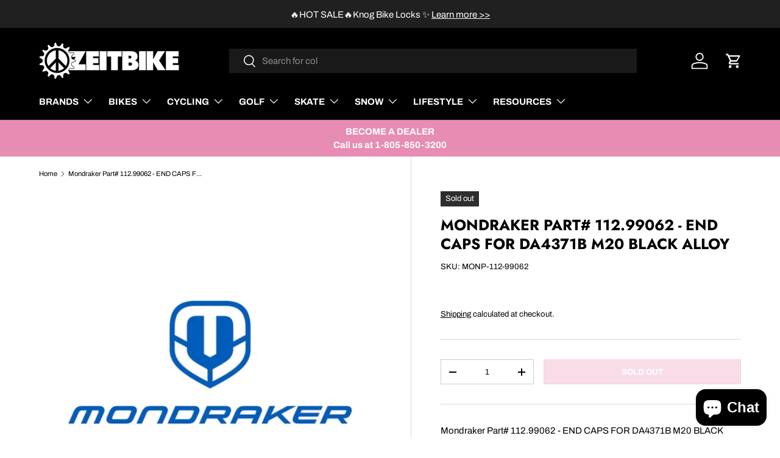

--- FILE ---
content_type: text/html; charset=utf-8
request_url: https://www.zeitbike.com/products/monp-112-99062
body_size: 63245
content:
<!doctype html>
<html class="no-js" lang="en" dir="ltr">
<head>
  <script type="application/vnd.locksmith+json" data-locksmith>{"version":"v253","locked":false,"initialized":true,"scope":"product","access_granted":true,"access_denied":false,"requires_customer":false,"manual_lock":false,"remote_lock":false,"has_timeout":false,"remote_rendered":null,"hide_resource":false,"hide_links_to_resource":false,"transparent":true,"locks":{"all":[],"opened":[]},"keys":[],"keys_signature":"3ce0d1b16d9f63bd1482bce1a56250c94b8c14960f94feb7a2c837cab953c6dc","state":{"template":"product","theme":144412606702,"product":"monp-112-99062","collection":null,"page":null,"blog":null,"article":null,"app":null},"now":1768470852,"path":"\/products\/monp-112-99062","locale_root_url":"\/","canonical_url":"https:\/\/www.zeitbike.com\/products\/monp-112-99062","customer_id":null,"customer_id_signature":"3ce0d1b16d9f63bd1482bce1a56250c94b8c14960f94feb7a2c837cab953c6dc","cart":null}</script><script data-locksmith>!function(){undefined;!function(){var s=window.Locksmith={},e=document.querySelector('script[type="application/vnd.locksmith+json"]'),n=e&&e.innerHTML;if(s.state={},s.util={},s.loading=!1,n)try{s.state=JSON.parse(n)}catch(d){}if(document.addEventListener&&document.querySelector){var o,a,i,t=[76,79,67,75,83,77,73,84,72,49,49],c=function(){a=t.slice(0)},l="style",r=function(e){e&&27!==e.keyCode&&"click"!==e.type||(document.removeEventListener("keydown",r),document.removeEventListener("click",r),o&&document.body.removeChild(o),o=null)};c(),document.addEventListener("keyup",function(e){if(e.keyCode===a[0]){if(clearTimeout(i),a.shift(),0<a.length)return void(i=setTimeout(c,1e3));c(),r(),(o=document.createElement("div"))[l].width="50%",o[l].maxWidth="1000px",o[l].height="85%",o[l].border="1px rgba(0, 0, 0, 0.2) solid",o[l].background="rgba(255, 255, 255, 0.99)",o[l].borderRadius="4px",o[l].position="fixed",o[l].top="50%",o[l].left="50%",o[l].transform="translateY(-50%) translateX(-50%)",o[l].boxShadow="0 2px 5px rgba(0, 0, 0, 0.3), 0 0 100vh 100vw rgba(0, 0, 0, 0.5)",o[l].zIndex="2147483645";var t=document.createElement("textarea");t.value=JSON.stringify(JSON.parse(n),null,2),t[l].border="none",t[l].display="block",t[l].boxSizing="border-box",t[l].width="100%",t[l].height="100%",t[l].background="transparent",t[l].padding="22px",t[l].fontFamily="monospace",t[l].fontSize="14px",t[l].color="#333",t[l].resize="none",t[l].outline="none",t.readOnly=!0,o.appendChild(t),document.body.appendChild(o),t.addEventListener("click",function(e){e.stopImmediatePropagation()}),t.select(),document.addEventListener("keydown",r),document.addEventListener("click",r)}})}s.isEmbedded=-1!==window.location.search.indexOf("_ab=0&_fd=0&_sc=1"),s.path=s.state.path||window.location.pathname,s.basePath=s.state.locale_root_url.concat("/apps/locksmith").replace(/^\/\//,"/"),s.reloading=!1,s.util.console=window.console||{log:function(){},error:function(){}},s.util.makeUrl=function(e,t){var n,o=s.basePath+e,a=[],i=s.cache();for(n in i)a.push(n+"="+encodeURIComponent(i[n]));for(n in t)a.push(n+"="+encodeURIComponent(t[n]));return s.state.customer_id&&(a.push("customer_id="+encodeURIComponent(s.state.customer_id)),a.push("customer_id_signature="+encodeURIComponent(s.state.customer_id_signature))),o+=(-1===o.indexOf("?")?"?":"&")+a.join("&")},s._initializeCallbacks=[],s.on=function(e,t){if("initialize"!==e)throw'Locksmith.on() currently only supports the "initialize" event';s._initializeCallbacks.push(t)},s.initializeSession=function(e){if(!s.isEmbedded){var t=!1,n=!0,o=!0;(e=e||{}).silent&&(o=n=!(t=!0)),s.ping({silent:t,spinner:n,reload:o,callback:function(){s._initializeCallbacks.forEach(function(e){e()})}})}},s.cache=function(e){var t={};try{var n=function a(e){return(document.cookie.match("(^|; )"+e+"=([^;]*)")||0)[2]};t=JSON.parse(decodeURIComponent(n("locksmith-params")||"{}"))}catch(d){}if(e){for(var o in e)t[o]=e[o];document.cookie="locksmith-params=; expires=Thu, 01 Jan 1970 00:00:00 GMT; path=/",document.cookie="locksmith-params="+encodeURIComponent(JSON.stringify(t))+"; path=/"}return t},s.cache.cart=s.state.cart,s.cache.cartLastSaved=null,s.params=s.cache(),s.util.reload=function(){s.reloading=!0;try{window.location.href=window.location.href.replace(/#.*/,"")}catch(d){s.util.console.error("Preferred reload method failed",d),window.location.reload()}},s.cache.saveCart=function(e){if(!s.cache.cart||s.cache.cart===s.cache.cartLastSaved)return e?e():null;var t=s.cache.cartLastSaved;s.cache.cartLastSaved=s.cache.cart,fetch("/cart/update.js",{method:"POST",headers:{"Content-Type":"application/json",Accept:"application/json"},body:JSON.stringify({attributes:{locksmith:s.cache.cart}})}).then(function(e){if(!e.ok)throw new Error("Cart update failed: "+e.status);return e.json()}).then(function(){e&&e()})["catch"](function(e){if(s.cache.cartLastSaved=t,!s.reloading)throw e})},s.util.spinnerHTML='<style>body{background:#FFF}@keyframes spin{from{transform:rotate(0deg)}to{transform:rotate(360deg)}}#loading{display:flex;width:100%;height:50vh;color:#777;align-items:center;justify-content:center}#loading .spinner{display:block;animation:spin 600ms linear infinite;position:relative;width:50px;height:50px}#loading .spinner-ring{stroke:currentColor;stroke-dasharray:100%;stroke-width:2px;stroke-linecap:round;fill:none}</style><div id="loading"><div class="spinner"><svg width="100%" height="100%"><svg preserveAspectRatio="xMinYMin"><circle class="spinner-ring" cx="50%" cy="50%" r="45%"></circle></svg></svg></div></div>',s.util.clobberBody=function(e){document.body.innerHTML=e},s.util.clobberDocument=function(e){e.responseText&&(e=e.responseText),document.documentElement&&document.removeChild(document.documentElement);var t=document.open("text/html","replace");t.writeln(e),t.close(),setTimeout(function(){var e=t.querySelector("[autofocus]");e&&e.focus()},100)},s.util.serializeForm=function(e){if(e&&"FORM"===e.nodeName){var t,n,o={};for(t=e.elements.length-1;0<=t;t-=1)if(""!==e.elements[t].name)switch(e.elements[t].nodeName){case"INPUT":switch(e.elements[t].type){default:case"text":case"hidden":case"password":case"button":case"reset":case"submit":o[e.elements[t].name]=e.elements[t].value;break;case"checkbox":case"radio":e.elements[t].checked&&(o[e.elements[t].name]=e.elements[t].value);break;case"file":}break;case"TEXTAREA":o[e.elements[t].name]=e.elements[t].value;break;case"SELECT":switch(e.elements[t].type){case"select-one":o[e.elements[t].name]=e.elements[t].value;break;case"select-multiple":for(n=e.elements[t].options.length-1;0<=n;n-=1)e.elements[t].options[n].selected&&(o[e.elements[t].name]=e.elements[t].options[n].value)}break;case"BUTTON":switch(e.elements[t].type){case"reset":case"submit":case"button":o[e.elements[t].name]=e.elements[t].value}}return o}},s.util.on=function(e,i,s,t){t=t||document;var c="locksmith-"+e+i,n=function(e){var t=e.target,n=e.target.parentElement,o=t&&t.className&&(t.className.baseVal||t.className)||"",a=n&&n.className&&(n.className.baseVal||n.className)||"";("string"==typeof o&&-1!==o.split(/\s+/).indexOf(i)||"string"==typeof a&&-1!==a.split(/\s+/).indexOf(i))&&!e[c]&&(e[c]=!0,s(e))};t.attachEvent?t.attachEvent(e,n):t.addEventListener(e,n,!1)},s.util.enableActions=function(e){s.util.on("click","locksmith-action",function(e){e.preventDefault();var t=e.target;t.dataset.confirmWith&&!confirm(t.dataset.confirmWith)||(t.disabled=!0,t.innerText=t.dataset.disableWith,s.post("/action",t.dataset.locksmithParams,{spinner:!1,type:"text",success:function(e){(e=JSON.parse(e.responseText)).message&&alert(e.message),s.util.reload()}}))},e)},s.util.inject=function(e,t){var n=["data","locksmith","append"];if(-1!==t.indexOf(n.join("-"))){var o=document.createElement("div");o.innerHTML=t,e.appendChild(o)}else e.innerHTML=t;var a,i,s=e.querySelectorAll("script");for(i=0;i<s.length;++i){a=s[i];var c=document.createElement("script");if(a.type&&(c.type=a.type),a.src)c.src=a.src;else{var l=document.createTextNode(a.innerHTML);c.appendChild(l)}e.appendChild(c)}var r=e.querySelector("[autofocus]");r&&r.focus()},s.post=function(e,t,n){!1!==(n=n||{}).spinner&&s.util.clobberBody(s.util.spinnerHTML);var o={};n.container===document?(o.layout=1,n.success=function(e){s.util.clobberDocument(e)}):n.container&&(o.layout=0,n.success=function(e){var t=document.getElementById(n.container);s.util.inject(t,e),t.id===t.firstChild.id&&t.parentElement.replaceChild(t.firstChild,t)}),n.form_type&&(t.form_type=n.form_type),n.include_layout_classes!==undefined&&(t.include_layout_classes=n.include_layout_classes),n.lock_id!==undefined&&(t.lock_id=n.lock_id),s.loading=!0;var a=s.util.makeUrl(e,o),i="json"===n.type||"text"===n.type;fetch(a,{method:"POST",headers:{"Content-Type":"application/json",Accept:i?"application/json":"text/html"},body:JSON.stringify(t)}).then(function(e){if(!e.ok)throw new Error("Request failed: "+e.status);return e.text()}).then(function(e){var t=n.success||s.util.clobberDocument;t(i?{responseText:e}:e)})["catch"](function(e){if(!s.reloading)if("dashboard.weglot.com"!==window.location.host){if(!n.silent)throw alert("Something went wrong! Please refresh and try again."),e;console.error(e)}else console.error(e)})["finally"](function(){s.loading=!1})},s.postResource=function(e,t){e.path=s.path,e.search=window.location.search,e.state=s.state,e.passcode&&(e.passcode=e.passcode.trim()),e.email&&(e.email=e.email.trim()),e.state.cart=s.cache.cart,e.locksmith_json=s.jsonTag,e.locksmith_json_signature=s.jsonTagSignature,s.post("/resource",e,t)},s.ping=function(e){if(!s.isEmbedded){e=e||{};var t=function(){e.reload?s.util.reload():"function"==typeof e.callback&&e.callback()};s.post("/ping",{path:s.path,search:window.location.search,state:s.state},{spinner:!!e.spinner,silent:"undefined"==typeof e.silent||e.silent,type:"text",success:function(e){e&&e.responseText?((e=JSON.parse(e.responseText)).messages&&0<e.messages.length&&s.showMessages(e.messages),e.cart&&s.cache.cart!==e.cart?(s.cache.cart=e.cart,s.cache.saveCart(function(){t(),e.cart&&e.cart.match(/^.+:/)&&s.util.reload()})):t()):console.error("[Locksmith] Invalid result in ping callback:",e)}})}},s.timeoutMonitor=function(){var e=s.cache.cart;s.ping({callback:function(){e!==s.cache.cart||setTimeout(function(){s.timeoutMonitor()},6e4)}})},s.showMessages=function(e){var t=document.createElement("div");t.style.position="fixed",t.style.left=0,t.style.right=0,t.style.bottom="-50px",t.style.opacity=0,t.style.background="#191919",t.style.color="#ddd",t.style.transition="bottom 0.2s, opacity 0.2s",t.style.zIndex=999999,t.innerHTML="        <style>          .locksmith-ab .locksmith-b { display: none; }          .locksmith-ab.toggled .locksmith-b { display: flex; }          .locksmith-ab.toggled .locksmith-a { display: none; }          .locksmith-flex { display: flex; flex-wrap: wrap; justify-content: space-between; align-items: center; padding: 10px 20px; }          .locksmith-message + .locksmith-message { border-top: 1px #555 solid; }          .locksmith-message a { color: inherit; font-weight: bold; }          .locksmith-message a:hover { color: inherit; opacity: 0.8; }          a.locksmith-ab-toggle { font-weight: inherit; text-decoration: underline; }          .locksmith-text { flex-grow: 1; }          .locksmith-cta { flex-grow: 0; text-align: right; }          .locksmith-cta button { transform: scale(0.8); transform-origin: left; }          .locksmith-cta > * { display: block; }          .locksmith-cta > * + * { margin-top: 10px; }          .locksmith-message a.locksmith-close { flex-grow: 0; text-decoration: none; margin-left: 15px; font-size: 30px; font-family: monospace; display: block; padding: 2px 10px; }                    @media screen and (max-width: 600px) {            .locksmith-wide-only { display: none !important; }            .locksmith-flex { padding: 0 15px; }            .locksmith-flex > * { margin-top: 5px; margin-bottom: 5px; }            .locksmith-cta { text-align: left; }          }                    @media screen and (min-width: 601px) {            .locksmith-narrow-only { display: none !important; }          }        </style>      "+e.map(function(e){return'<div class="locksmith-message">'+e+"</div>"}).join(""),document.body.appendChild(t),document.body.style.position="relative",document.body.parentElement.style.paddingBottom=t.offsetHeight+"px",setTimeout(function(){t.style.bottom=0,t.style.opacity=1},50),s.util.on("click","locksmith-ab-toggle",function(e){e.preventDefault();for(var t=e.target.parentElement;-1===t.className.split(" ").indexOf("locksmith-ab");)t=t.parentElement;-1!==t.className.split(" ").indexOf("toggled")?t.className=t.className.replace("toggled",""):t.className=t.className+" toggled"}),s.util.enableActions(t)}}()}();</script>
      <script data-locksmith>Locksmith.cache.cart=null</script>

  <script data-locksmith>Locksmith.jsonTag="{\"version\":\"v253\",\"locked\":false,\"initialized\":true,\"scope\":\"product\",\"access_granted\":true,\"access_denied\":false,\"requires_customer\":false,\"manual_lock\":false,\"remote_lock\":false,\"has_timeout\":false,\"remote_rendered\":null,\"hide_resource\":false,\"hide_links_to_resource\":false,\"transparent\":true,\"locks\":{\"all\":[],\"opened\":[]},\"keys\":[],\"keys_signature\":\"3ce0d1b16d9f63bd1482bce1a56250c94b8c14960f94feb7a2c837cab953c6dc\",\"state\":{\"template\":\"product\",\"theme\":144412606702,\"product\":\"monp-112-99062\",\"collection\":null,\"page\":null,\"blog\":null,\"article\":null,\"app\":null},\"now\":1768470852,\"path\":\"\\\/products\\\/monp-112-99062\",\"locale_root_url\":\"\\\/\",\"canonical_url\":\"https:\\\/\\\/www.zeitbike.com\\\/products\\\/monp-112-99062\",\"customer_id\":null,\"customer_id_signature\":\"3ce0d1b16d9f63bd1482bce1a56250c94b8c14960f94feb7a2c837cab953c6dc\",\"cart\":null}";Locksmith.jsonTagSignature="b26ffcf9946aa252ced918a99091d74474367ce03e25568742b18449f483e7cf"</script>
<meta charset="utf-8">
<meta name="viewport" content="width=device-width,initial-scale=1">
<title>Mondraker Part# 112.99062 - END CAPS FOR DA4371B M20 BLACK ALLOY &ndash; ZEITBIKE</title><link rel="canonical" href="https://www.zeitbike.com/products/monp-112-99062"><link rel="icon" href="//www.zeitbike.com/cdn/shop/files/Z_x1200_1737be5d-583d-4c18-845a-172441866f06.png?crop=center&height=48&v=1613160140&width=48" type="image/png">
  <link rel="apple-touch-icon" href="//www.zeitbike.com/cdn/shop/files/Z_x1200_1737be5d-583d-4c18-845a-172441866f06.png?crop=center&height=180&v=1613160140&width=180"><meta name="description" content="Mondraker Part# 112.99062 - END CAPS FOR DA4371B M20 BLACK ALLOY">
<meta property="og:site_name" content="ZEITBIKE">
<meta property="og:url" content="https://www.zeitbike.com/products/monp-112-99062"><meta property="og:title" content="Mondraker Part# 112.99062 - END CAPS FOR DA4371B M20 BLACK ALLOY">
<meta property="og:type" content="product">
<meta property="og:description" content="Mondraker Part# 112.99062 - END CAPS FOR DA4371B M20 BLACK ALLOY">
<meta property="og:image" content="http://www.zeitbike.com/cdn/shop/products/MONP-XXX-YYYYY_85cd5d7f-51d2-47d5-8549-89c22a4ba348.jpg?crop=center&height=1200&v=1640209961&width=1200">
<meta property="og:image:secure_url" content="https://www.zeitbike.com/cdn/shop/products/MONP-XXX-YYYYY_85cd5d7f-51d2-47d5-8549-89c22a4ba348.jpg?crop=center&height=1200&v=1640209961&width=1200">
<meta property="og:image:width" content="1200">
  <meta property="og:image:height" content="1200"><meta property="og:price:amount" content="16.95">
<meta property="og:price:currency" content="USD">
<meta name="twitter:site" content="@zeitbike"><meta name="twitter:card" content="summary_large_image"><meta name="twitter:title" content="Mondraker Part# 112.99062 - END CAPS FOR DA4371B M20 BLACK ALLOY">
<meta name="twitter:description" content="Mondraker Part# 112.99062 - END CAPS FOR DA4371B M20 BLACK ALLOY">
<link rel="preload" href="//www.zeitbike.com/cdn/shop/t/108/assets/main.css?v=90497318142138995131751319467" as="style"><style data-shopify>
@font-face {
  font-family: Archivo;
  font-weight: 400;
  font-style: normal;
  font-display: swap;
  src: url("//www.zeitbike.com/cdn/fonts/archivo/archivo_n4.dc8d917cc69af0a65ae04d01fd8eeab28a3573c9.woff2") format("woff2"),
       url("//www.zeitbike.com/cdn/fonts/archivo/archivo_n4.bd6b9c34fdb81d7646836be8065ce3c80a2cc984.woff") format("woff");
}
@font-face {
  font-family: Archivo;
  font-weight: 700;
  font-style: normal;
  font-display: swap;
  src: url("//www.zeitbike.com/cdn/fonts/archivo/archivo_n7.651b020b3543640c100112be6f1c1b8e816c7f13.woff2") format("woff2"),
       url("//www.zeitbike.com/cdn/fonts/archivo/archivo_n7.7e9106d320e6594976a7dcb57957f3e712e83c96.woff") format("woff");
}
@font-face {
  font-family: Archivo;
  font-weight: 400;
  font-style: italic;
  font-display: swap;
  src: url("//www.zeitbike.com/cdn/fonts/archivo/archivo_i4.37d8c4e02dc4f8e8b559f47082eb24a5c48c2908.woff2") format("woff2"),
       url("//www.zeitbike.com/cdn/fonts/archivo/archivo_i4.839d35d75c605237591e73815270f86ab696602c.woff") format("woff");
}
@font-face {
  font-family: Archivo;
  font-weight: 700;
  font-style: italic;
  font-display: swap;
  src: url("//www.zeitbike.com/cdn/fonts/archivo/archivo_i7.3dc798c6f261b8341dd97dd5c78d97d457c63517.woff2") format("woff2"),
       url("//www.zeitbike.com/cdn/fonts/archivo/archivo_i7.3b65e9d326e7379bd5f15bcb927c5d533d950ff6.woff") format("woff");
}
@font-face {
  font-family: Jost;
  font-weight: 700;
  font-style: normal;
  font-display: swap;
  src: url("//www.zeitbike.com/cdn/fonts/jost/jost_n7.921dc18c13fa0b0c94c5e2517ffe06139c3615a3.woff2") format("woff2"),
       url("//www.zeitbike.com/cdn/fonts/jost/jost_n7.cbfc16c98c1e195f46c536e775e4e959c5f2f22b.woff") format("woff");
}
@font-face {
  font-family: Archivo;
  font-weight: 400;
  font-style: normal;
  font-display: swap;
  src: url("//www.zeitbike.com/cdn/fonts/archivo/archivo_n4.dc8d917cc69af0a65ae04d01fd8eeab28a3573c9.woff2") format("woff2"),
       url("//www.zeitbike.com/cdn/fonts/archivo/archivo_n4.bd6b9c34fdb81d7646836be8065ce3c80a2cc984.woff") format("woff");
}
:root {
      --bg-color: 255 255 255 / 1.0;
      --bg-color-og: 255 255 255 / 1.0;
      --heading-color: 0 0 0;
      --text-color: 0 0 0;
      --text-color-og: 0 0 0;
      --scrollbar-color: 0 0 0;
      --link-color: 0 0 0;
      --link-color-og: 0 0 0;
      --star-color: 255 159 28;--swatch-border-color-default: 204 204 204;
        --swatch-border-color-active: 128 128 128;
        --swatch-card-size: 24px;
        --swatch-variant-picker-size: 50px;--color-scheme-1-bg: 244 244 244 / 1.0;
      --color-scheme-1-grad: linear-gradient(180deg, rgba(244, 244, 244, 1), rgba(244, 244, 244, 1) 100%);
      --color-scheme-1-heading: 0 0 0;
      --color-scheme-1-text: 0 0 0;
      --color-scheme-1-btn-bg: 231 140 178;
      --color-scheme-1-btn-text: 255 255 255;
      --color-scheme-1-btn-bg-hover: 238 170 198;--color-scheme-2-bg: 41 41 41 / 1.0;
      --color-scheme-2-grad: ;
      --color-scheme-2-heading: 255 255 255;
      --color-scheme-2-text: 255 255 255;
      --color-scheme-2-btn-bg: 255 255 255;
      --color-scheme-2-btn-text: 41 41 41;
      --color-scheme-2-btn-bg-hover: 231 231 231;--color-scheme-3-bg: 231 140 178 / 1.0;
      --color-scheme-3-grad: ;
      --color-scheme-3-heading: 255 255 255;
      --color-scheme-3-text: 255 255 255;
      --color-scheme-3-btn-bg: 255 255 255;
      --color-scheme-3-btn-text: 231 140 178;
      --color-scheme-3-btn-bg-hover: 254 250 252;

      --drawer-bg-color: 255 255 255 / 1.0;
      --drawer-text-color: 0 0 0;

      --panel-bg-color: 244 244 244 / 1.0;
      --panel-heading-color: 0 0 0;
      --panel-text-color: 0 0 0;

      --in-stock-text-color: 44 126 63;
      --low-stock-text-color: 210 134 26;
      --very-low-stock-text-color: 180 12 28;
      --no-stock-text-color: 119 119 119;
      --no-stock-backordered-text-color: 119 119 119;

      --error-bg-color: 252 237 238;
      --error-text-color: 180 12 28;
      --success-bg-color: 232 246 234;
      --success-text-color: 44 126 63;
      --info-bg-color: 228 237 250;
      --info-text-color: 26 102 210;

      --heading-font-family: Jost, sans-serif;
      --heading-font-style: normal;
      --heading-font-weight: 700;
      --heading-scale-start: 6;

      --navigation-font-family: Archivo, sans-serif;
      --navigation-font-style: normal;
      --navigation-font-weight: 400;
      --heading-text-transform: uppercase;

      --subheading-text-transform: uppercase;
      --body-font-family: Archivo, sans-serif;
      --body-font-style: normal;
      --body-font-weight: 400;
      --body-font-size: 15;

      --section-gap: 48;
      --heading-gap: calc(8 * var(--space-unit));--grid-column-gap: 20px;--btn-bg-color: 231 140 178;
      --btn-bg-hover-color: 238 170 198;
      --btn-text-color: 255 255 255;
      --btn-bg-color-og: 231 140 178;
      --btn-text-color-og: 255 255 255;
      --btn-alt-bg-color: 255 255 255;
      --btn-alt-bg-alpha: 1.0;
      --btn-alt-text-color: 0 0 0;
      --btn-border-width: 1px;
      --btn-padding-y: 12px;

      

      --btn-lg-border-radius: 50%;
      --btn-icon-border-radius: 50%;
      --input-with-btn-inner-radius: var(--btn-border-radius);
      --btn-text-transform: uppercase;

      --input-bg-color: 255 255 255 / 1.0;
      --input-text-color: 0 0 0;
      --input-border-width: 1px;
      --input-border-radius: 0px;
      --textarea-border-radius: 0px;
      --input-bg-color-diff-3: #f7f7f7;
      --input-bg-color-diff-6: #f0f0f0;

      --modal-border-radius: 0px;
      --modal-overlay-color: 0 0 0;
      --modal-overlay-opacity: 0.4;
      --drawer-border-radius: 0px;
      --overlay-border-radius: 0px;

      --custom-label-bg-color: 13 44 84;
      --custom-label-text-color: 255 255 255;--sold-out-label-bg-color: 46 46 46;
      --sold-out-label-text-color: 255 255 255;--new-label-bg-color: 26 102 210;
      --new-label-text-color: 255 255 255;--preorder-label-bg-color: 0 166 237;
      --preorder-label-text-color: 255 255 255;

      --collection-label-color: 0 126 18;

      --page-width: 1200px;
      --gutter-sm: 20px;
      --gutter-md: 32px;
      --gutter-lg: 64px;

      --payment-terms-bg-color: #ffffff;

      --coll-card-bg-color: #F9F9F9;
      --coll-card-border-color: #ffffff;

      --card-highlight-bg-color: #F9F9F9;
      --card-highlight-text-color: 85 85 85;
      --card-highlight-border-color: #E1E1E1;--card-bg-color: #f9f9f9;
      --card-text-color: 38 38 43;
      --card-border-color: #ffffff;

      --reading-width: 48em;
    }

    @media (max-width: 769px) {
      :root {
        --reading-width: 36em;
      }
    }
  </style><link rel="stylesheet" href="//www.zeitbike.com/cdn/shop/t/108/assets/main.css?v=90497318142138995131751319467">
  <script src="//www.zeitbike.com/cdn/shop/t/108/assets/main.js?v=100213628668160008241727716343" defer="defer"></script><link rel="preload" href="//www.zeitbike.com/cdn/fonts/archivo/archivo_n4.dc8d917cc69af0a65ae04d01fd8eeab28a3573c9.woff2" as="font" type="font/woff2" crossorigin fetchpriority="high"><link rel="preload" href="//www.zeitbike.com/cdn/fonts/jost/jost_n7.921dc18c13fa0b0c94c5e2517ffe06139c3615a3.woff2" as="font" type="font/woff2" crossorigin fetchpriority="high"><script>window.performance && window.performance.mark && window.performance.mark('shopify.content_for_header.start');</script><meta name="google-site-verification" content="JnDlFlk2g_gtal7pLn0iSeZFF0VVpIvJaUwah9u3LVM">
<meta name="facebook-domain-verification" content="o708jfsyzw24hkrgl3dn056w8rp2pe">
<meta id="shopify-digital-wallet" name="shopify-digital-wallet" content="/22809293/digital_wallets/dialog">
<meta name="shopify-checkout-api-token" content="50045f878fb9b61dd45bc1a059253485">
<meta id="in-context-paypal-metadata" data-shop-id="22809293" data-venmo-supported="false" data-environment="production" data-locale="en_US" data-paypal-v4="true" data-currency="USD">
<link rel="alternate" type="application/json+oembed" href="https://www.zeitbike.com/products/monp-112-99062.oembed">
<script async="async" src="/checkouts/internal/preloads.js?locale=en-US"></script>
<link rel="preconnect" href="https://shop.app" crossorigin="anonymous">
<script async="async" src="https://shop.app/checkouts/internal/preloads.js?locale=en-US&shop_id=22809293" crossorigin="anonymous"></script>
<script id="apple-pay-shop-capabilities" type="application/json">{"shopId":22809293,"countryCode":"US","currencyCode":"USD","merchantCapabilities":["supports3DS"],"merchantId":"gid:\/\/shopify\/Shop\/22809293","merchantName":"ZEITBIKE","requiredBillingContactFields":["postalAddress","email","phone"],"requiredShippingContactFields":["postalAddress","email","phone"],"shippingType":"shipping","supportedNetworks":["visa","masterCard","amex","discover","elo","jcb"],"total":{"type":"pending","label":"ZEITBIKE","amount":"1.00"},"shopifyPaymentsEnabled":true,"supportsSubscriptions":true}</script>
<script id="shopify-features" type="application/json">{"accessToken":"50045f878fb9b61dd45bc1a059253485","betas":["rich-media-storefront-analytics"],"domain":"www.zeitbike.com","predictiveSearch":true,"shopId":22809293,"locale":"en"}</script>
<script>var Shopify = Shopify || {};
Shopify.shop = "zeitbike.myshopify.com";
Shopify.locale = "en";
Shopify.currency = {"active":"USD","rate":"1.0"};
Shopify.country = "US";
Shopify.theme = {"name":"NukeproofCarousel 20260105_JV","id":144412606702,"schema_name":"Enterprise","schema_version":"1.6.0","theme_store_id":1657,"role":"main"};
Shopify.theme.handle = "null";
Shopify.theme.style = {"id":null,"handle":null};
Shopify.cdnHost = "www.zeitbike.com/cdn";
Shopify.routes = Shopify.routes || {};
Shopify.routes.root = "/";</script>
<script type="module">!function(o){(o.Shopify=o.Shopify||{}).modules=!0}(window);</script>
<script>!function(o){function n(){var o=[];function n(){o.push(Array.prototype.slice.apply(arguments))}return n.q=o,n}var t=o.Shopify=o.Shopify||{};t.loadFeatures=n(),t.autoloadFeatures=n()}(window);</script>
<script>
  window.ShopifyPay = window.ShopifyPay || {};
  window.ShopifyPay.apiHost = "shop.app\/pay";
  window.ShopifyPay.redirectState = null;
</script>
<script id="shop-js-analytics" type="application/json">{"pageType":"product"}</script>
<script defer="defer" async type="module" src="//www.zeitbike.com/cdn/shopifycloud/shop-js/modules/v2/client.init-shop-cart-sync_IZsNAliE.en.esm.js"></script>
<script defer="defer" async type="module" src="//www.zeitbike.com/cdn/shopifycloud/shop-js/modules/v2/chunk.common_0OUaOowp.esm.js"></script>
<script type="module">
  await import("//www.zeitbike.com/cdn/shopifycloud/shop-js/modules/v2/client.init-shop-cart-sync_IZsNAliE.en.esm.js");
await import("//www.zeitbike.com/cdn/shopifycloud/shop-js/modules/v2/chunk.common_0OUaOowp.esm.js");

  window.Shopify.SignInWithShop?.initShopCartSync?.({"fedCMEnabled":true,"windoidEnabled":true});

</script>
<script defer="defer" async type="module" src="//www.zeitbike.com/cdn/shopifycloud/shop-js/modules/v2/client.payment-terms_CNlwjfZz.en.esm.js"></script>
<script defer="defer" async type="module" src="//www.zeitbike.com/cdn/shopifycloud/shop-js/modules/v2/chunk.common_0OUaOowp.esm.js"></script>
<script defer="defer" async type="module" src="//www.zeitbike.com/cdn/shopifycloud/shop-js/modules/v2/chunk.modal_CGo_dVj3.esm.js"></script>
<script type="module">
  await import("//www.zeitbike.com/cdn/shopifycloud/shop-js/modules/v2/client.payment-terms_CNlwjfZz.en.esm.js");
await import("//www.zeitbike.com/cdn/shopifycloud/shop-js/modules/v2/chunk.common_0OUaOowp.esm.js");
await import("//www.zeitbike.com/cdn/shopifycloud/shop-js/modules/v2/chunk.modal_CGo_dVj3.esm.js");

  
</script>
<script>
  window.Shopify = window.Shopify || {};
  if (!window.Shopify.featureAssets) window.Shopify.featureAssets = {};
  window.Shopify.featureAssets['shop-js'] = {"shop-cart-sync":["modules/v2/client.shop-cart-sync_DLOhI_0X.en.esm.js","modules/v2/chunk.common_0OUaOowp.esm.js"],"init-fed-cm":["modules/v2/client.init-fed-cm_C6YtU0w6.en.esm.js","modules/v2/chunk.common_0OUaOowp.esm.js"],"shop-button":["modules/v2/client.shop-button_BCMx7GTG.en.esm.js","modules/v2/chunk.common_0OUaOowp.esm.js"],"shop-cash-offers":["modules/v2/client.shop-cash-offers_BT26qb5j.en.esm.js","modules/v2/chunk.common_0OUaOowp.esm.js","modules/v2/chunk.modal_CGo_dVj3.esm.js"],"init-windoid":["modules/v2/client.init-windoid_B9PkRMql.en.esm.js","modules/v2/chunk.common_0OUaOowp.esm.js"],"init-shop-email-lookup-coordinator":["modules/v2/client.init-shop-email-lookup-coordinator_DZkqjsbU.en.esm.js","modules/v2/chunk.common_0OUaOowp.esm.js"],"shop-toast-manager":["modules/v2/client.shop-toast-manager_Di2EnuM7.en.esm.js","modules/v2/chunk.common_0OUaOowp.esm.js"],"shop-login-button":["modules/v2/client.shop-login-button_BtqW_SIO.en.esm.js","modules/v2/chunk.common_0OUaOowp.esm.js","modules/v2/chunk.modal_CGo_dVj3.esm.js"],"avatar":["modules/v2/client.avatar_BTnouDA3.en.esm.js"],"pay-button":["modules/v2/client.pay-button_CWa-C9R1.en.esm.js","modules/v2/chunk.common_0OUaOowp.esm.js"],"init-shop-cart-sync":["modules/v2/client.init-shop-cart-sync_IZsNAliE.en.esm.js","modules/v2/chunk.common_0OUaOowp.esm.js"],"init-customer-accounts":["modules/v2/client.init-customer-accounts_DenGwJTU.en.esm.js","modules/v2/client.shop-login-button_BtqW_SIO.en.esm.js","modules/v2/chunk.common_0OUaOowp.esm.js","modules/v2/chunk.modal_CGo_dVj3.esm.js"],"init-shop-for-new-customer-accounts":["modules/v2/client.init-shop-for-new-customer-accounts_JdHXxpS9.en.esm.js","modules/v2/client.shop-login-button_BtqW_SIO.en.esm.js","modules/v2/chunk.common_0OUaOowp.esm.js","modules/v2/chunk.modal_CGo_dVj3.esm.js"],"init-customer-accounts-sign-up":["modules/v2/client.init-customer-accounts-sign-up_D6__K_p8.en.esm.js","modules/v2/client.shop-login-button_BtqW_SIO.en.esm.js","modules/v2/chunk.common_0OUaOowp.esm.js","modules/v2/chunk.modal_CGo_dVj3.esm.js"],"checkout-modal":["modules/v2/client.checkout-modal_C_ZQDY6s.en.esm.js","modules/v2/chunk.common_0OUaOowp.esm.js","modules/v2/chunk.modal_CGo_dVj3.esm.js"],"shop-follow-button":["modules/v2/client.shop-follow-button_XetIsj8l.en.esm.js","modules/v2/chunk.common_0OUaOowp.esm.js","modules/v2/chunk.modal_CGo_dVj3.esm.js"],"lead-capture":["modules/v2/client.lead-capture_DvA72MRN.en.esm.js","modules/v2/chunk.common_0OUaOowp.esm.js","modules/v2/chunk.modal_CGo_dVj3.esm.js"],"shop-login":["modules/v2/client.shop-login_ClXNxyh6.en.esm.js","modules/v2/chunk.common_0OUaOowp.esm.js","modules/v2/chunk.modal_CGo_dVj3.esm.js"],"payment-terms":["modules/v2/client.payment-terms_CNlwjfZz.en.esm.js","modules/v2/chunk.common_0OUaOowp.esm.js","modules/v2/chunk.modal_CGo_dVj3.esm.js"]};
</script>
<script>(function() {
  var isLoaded = false;
  function asyncLoad() {
    if (isLoaded) return;
    isLoaded = true;
    var urls = ["https:\/\/services.nofraud.com\/js\/device.js?shop=zeitbike.myshopify.com","https:\/\/tabs.stationmade.com\/registered-scripts\/tabs-by-station.js?shop=zeitbike.myshopify.com","https:\/\/cdn-app.sealsubscriptions.com\/shopify\/public\/js\/sealsubscriptions.js?shop=zeitbike.myshopify.com","https:\/\/d1639lhkj5l89m.cloudfront.net\/js\/storefront\/uppromote.js?shop=zeitbike.myshopify.com","https:\/\/static.klaviyo.com\/onsite\/js\/YwL4H8\/klaviyo.js?company_id=YwL4H8\u0026shop=zeitbike.myshopify.com"];
    for (var i = 0; i < urls.length; i++) {
      var s = document.createElement('script');
      s.type = 'text/javascript';
      s.async = true;
      s.src = urls[i];
      var x = document.getElementsByTagName('script')[0];
      x.parentNode.insertBefore(s, x);
    }
  };
  if(window.attachEvent) {
    window.attachEvent('onload', asyncLoad);
  } else {
    window.addEventListener('load', asyncLoad, false);
  }
})();</script>
<script id="__st">var __st={"a":22809293,"offset":-28800,"reqid":"5bd582f3-11e5-4935-9761-3bd4535ee63e-1768470852","pageurl":"www.zeitbike.com\/products\/monp-112-99062","u":"098898492e0c","p":"product","rtyp":"product","rid":7511405691118};</script>
<script>window.ShopifyPaypalV4VisibilityTracking = true;</script>
<script id="captcha-bootstrap">!function(){'use strict';const t='contact',e='account',n='new_comment',o=[[t,t],['blogs',n],['comments',n],[t,'customer']],c=[[e,'customer_login'],[e,'guest_login'],[e,'recover_customer_password'],[e,'create_customer']],r=t=>t.map((([t,e])=>`form[action*='/${t}']:not([data-nocaptcha='true']) input[name='form_type'][value='${e}']`)).join(','),a=t=>()=>t?[...document.querySelectorAll(t)].map((t=>t.form)):[];function s(){const t=[...o],e=r(t);return a(e)}const i='password',u='form_key',d=['recaptcha-v3-token','g-recaptcha-response','h-captcha-response',i],f=()=>{try{return window.sessionStorage}catch{return}},m='__shopify_v',_=t=>t.elements[u];function p(t,e,n=!1){try{const o=window.sessionStorage,c=JSON.parse(o.getItem(e)),{data:r}=function(t){const{data:e,action:n}=t;return t[m]||n?{data:e,action:n}:{data:t,action:n}}(c);for(const[e,n]of Object.entries(r))t.elements[e]&&(t.elements[e].value=n);n&&o.removeItem(e)}catch(o){console.error('form repopulation failed',{error:o})}}const l='form_type',E='cptcha';function T(t){t.dataset[E]=!0}const w=window,h=w.document,L='Shopify',v='ce_forms',y='captcha';let A=!1;((t,e)=>{const n=(g='f06e6c50-85a8-45c8-87d0-21a2b65856fe',I='https://cdn.shopify.com/shopifycloud/storefront-forms-hcaptcha/ce_storefront_forms_captcha_hcaptcha.v1.5.2.iife.js',D={infoText:'Protected by hCaptcha',privacyText:'Privacy',termsText:'Terms'},(t,e,n)=>{const o=w[L][v],c=o.bindForm;if(c)return c(t,g,e,D).then(n);var r;o.q.push([[t,g,e,D],n]),r=I,A||(h.body.append(Object.assign(h.createElement('script'),{id:'captcha-provider',async:!0,src:r})),A=!0)});var g,I,D;w[L]=w[L]||{},w[L][v]=w[L][v]||{},w[L][v].q=[],w[L][y]=w[L][y]||{},w[L][y].protect=function(t,e){n(t,void 0,e),T(t)},Object.freeze(w[L][y]),function(t,e,n,w,h,L){const[v,y,A,g]=function(t,e,n){const i=e?o:[],u=t?c:[],d=[...i,...u],f=r(d),m=r(i),_=r(d.filter((([t,e])=>n.includes(e))));return[a(f),a(m),a(_),s()]}(w,h,L),I=t=>{const e=t.target;return e instanceof HTMLFormElement?e:e&&e.form},D=t=>v().includes(t);t.addEventListener('submit',(t=>{const e=I(t);if(!e)return;const n=D(e)&&!e.dataset.hcaptchaBound&&!e.dataset.recaptchaBound,o=_(e),c=g().includes(e)&&(!o||!o.value);(n||c)&&t.preventDefault(),c&&!n&&(function(t){try{if(!f())return;!function(t){const e=f();if(!e)return;const n=_(t);if(!n)return;const o=n.value;o&&e.removeItem(o)}(t);const e=Array.from(Array(32),(()=>Math.random().toString(36)[2])).join('');!function(t,e){_(t)||t.append(Object.assign(document.createElement('input'),{type:'hidden',name:u})),t.elements[u].value=e}(t,e),function(t,e){const n=f();if(!n)return;const o=[...t.querySelectorAll(`input[type='${i}']`)].map((({name:t})=>t)),c=[...d,...o],r={};for(const[a,s]of new FormData(t).entries())c.includes(a)||(r[a]=s);n.setItem(e,JSON.stringify({[m]:1,action:t.action,data:r}))}(t,e)}catch(e){console.error('failed to persist form',e)}}(e),e.submit())}));const S=(t,e)=>{t&&!t.dataset[E]&&(n(t,e.some((e=>e===t))),T(t))};for(const o of['focusin','change'])t.addEventListener(o,(t=>{const e=I(t);D(e)&&S(e,y())}));const B=e.get('form_key'),M=e.get(l),P=B&&M;t.addEventListener('DOMContentLoaded',(()=>{const t=y();if(P)for(const e of t)e.elements[l].value===M&&p(e,B);[...new Set([...A(),...v().filter((t=>'true'===t.dataset.shopifyCaptcha))])].forEach((e=>S(e,t)))}))}(h,new URLSearchParams(w.location.search),n,t,e,['guest_login'])})(!0,!0)}();</script>
<script integrity="sha256-4kQ18oKyAcykRKYeNunJcIwy7WH5gtpwJnB7kiuLZ1E=" data-source-attribution="shopify.loadfeatures" defer="defer" src="//www.zeitbike.com/cdn/shopifycloud/storefront/assets/storefront/load_feature-a0a9edcb.js" crossorigin="anonymous"></script>
<script crossorigin="anonymous" defer="defer" src="//www.zeitbike.com/cdn/shopifycloud/storefront/assets/shopify_pay/storefront-65b4c6d7.js?v=20250812"></script>
<script data-source-attribution="shopify.dynamic_checkout.dynamic.init">var Shopify=Shopify||{};Shopify.PaymentButton=Shopify.PaymentButton||{isStorefrontPortableWallets:!0,init:function(){window.Shopify.PaymentButton.init=function(){};var t=document.createElement("script");t.src="https://www.zeitbike.com/cdn/shopifycloud/portable-wallets/latest/portable-wallets.en.js",t.type="module",document.head.appendChild(t)}};
</script>
<script data-source-attribution="shopify.dynamic_checkout.buyer_consent">
  function portableWalletsHideBuyerConsent(e){var t=document.getElementById("shopify-buyer-consent"),n=document.getElementById("shopify-subscription-policy-button");t&&n&&(t.classList.add("hidden"),t.setAttribute("aria-hidden","true"),n.removeEventListener("click",e))}function portableWalletsShowBuyerConsent(e){var t=document.getElementById("shopify-buyer-consent"),n=document.getElementById("shopify-subscription-policy-button");t&&n&&(t.classList.remove("hidden"),t.removeAttribute("aria-hidden"),n.addEventListener("click",e))}window.Shopify?.PaymentButton&&(window.Shopify.PaymentButton.hideBuyerConsent=portableWalletsHideBuyerConsent,window.Shopify.PaymentButton.showBuyerConsent=portableWalletsShowBuyerConsent);
</script>
<script data-source-attribution="shopify.dynamic_checkout.cart.bootstrap">document.addEventListener("DOMContentLoaded",(function(){function t(){return document.querySelector("shopify-accelerated-checkout-cart, shopify-accelerated-checkout")}if(t())Shopify.PaymentButton.init();else{new MutationObserver((function(e,n){t()&&(Shopify.PaymentButton.init(),n.disconnect())})).observe(document.body,{childList:!0,subtree:!0})}}));
</script>
<link id="shopify-accelerated-checkout-styles" rel="stylesheet" media="screen" href="https://www.zeitbike.com/cdn/shopifycloud/portable-wallets/latest/accelerated-checkout-backwards-compat.css" crossorigin="anonymous">
<style id="shopify-accelerated-checkout-cart">
        #shopify-buyer-consent {
  margin-top: 1em;
  display: inline-block;
  width: 100%;
}

#shopify-buyer-consent.hidden {
  display: none;
}

#shopify-subscription-policy-button {
  background: none;
  border: none;
  padding: 0;
  text-decoration: underline;
  font-size: inherit;
  cursor: pointer;
}

#shopify-subscription-policy-button::before {
  box-shadow: none;
}

      </style>
<script id="sections-script" data-sections="header,footer" defer="defer" src="//www.zeitbike.com/cdn/shop/t/108/compiled_assets/scripts.js?16669"></script>
<script>window.performance && window.performance.mark && window.performance.mark('shopify.content_for_header.end');</script>


  <script>document.documentElement.className = document.documentElement.className.replace('no-js', 'js');</script><!-- CC Custom Head Start --><!-- CC Custom Head End --><!-- BEGIN app block: shopify://apps/bss-b2b-solution/blocks/config-header/451233f2-9631-4c49-8b6f-057e4ebcde7f -->

<script id="bss-b2b-config-data">
  	if (typeof BSS_B2B == 'undefined') {
  		var BSS_B2B = {};
	}

	
        BSS_B2B.storeId = 20829;
        BSS_B2B.currentPlan = "false";
        BSS_B2B.planCode = "advanced";
        BSS_B2B.shopModules = JSON.parse('[{"code":"qb","status":1},{"code":"cp","status":1},{"code":"act","status":1},{"code":"form","status":1},{"code":"tax_exempt","status":1},{"code":"amo","status":1},{"code":"mc","status":1},{"code":"public_api","status":0},{"code":"dc","status":1},{"code":"cart_note","status":1},{"code":"mo","status":1},{"code":"tax_display","status":1},{"code":"sr","status":1},{"code":"bogo","status":1},{"code":"qi","status":1},{"code":"ef","status":1},{"code":"pl","status":0}]');
        BSS_B2B.version = 1;
        var bssB2bApiServer = "https://b2b-solution-api.bsscommerce.com";
        var bssB2bCmsUrl = "https://b2b-solution.bsscommerce.com";
        var bssGeoServiceUrl = "https://geo-ip-service.bsscommerce.com";
        var bssB2bCheckoutUrl = "https://b2b-solution-checkout.bsscommerce.com";
    

	
		BSS_B2B.integrationApp = null;
	

	
		BSS_B2B.advancedSetting = {"shop_id":20829,"checkout_customization":{"discountTitle":"","useShopifyDiscount":true},"price_override":0};
	

	
		
		
		BSS_B2B.configData = [].concat([{"i":2149153540,"n":"APIS 42%","at":4,"ct":"cp-wholesale","mct":0,"pct":2,"pc":"439807901934","xpct":0,"dt":2,"dv":"42.00","sd":"2024-09-19T16:06:53.000Z","ed":"2024-09-19T16:06:53.000Z","st":"12:06:00","et":"12:06:00","ef":0,"eed":0,"t":"fREMIQnxb1Z+Xql/hqb+c18FyJ8RlrA/OkCrpgw1HOg="},{"i":2149153541,"n":"Ass Savers 40%","at":4,"ct":"cp-wholesale","mct":0,"pct":2,"pc":"439808098542","xpct":0,"dt":2,"dv":"40.00","sd":"2024-09-19T16:06:53.000Z","ed":"2024-09-19T16:06:53.000Z","st":"12:06:00","et":"12:06:00","ef":0,"eed":0,"t":"R8v/2aJ5ni4ng0p8fHCXEW4uaPIwylgfqT0N5ofvoQQ="},{"i":2149153543,"n":"BB 28%","at":4,"ct":"cp-wholesale","mct":0,"pct":2,"pc":"442397556974","xpct":0,"dt":2,"dv":"28.00","sd":"2024-09-19T16:06:53.000Z","ed":"2024-09-19T16:06:53.000Z","st":"12:06:00","et":"12:06:00","ef":0,"eed":0,"t":"DZOAg/BDIR/0BPaGT37XStDrDkKfm5ZOkMfMIulI/uI="},{"i":2149153544,"n":"BB 24%","at":4,"ct":"cp-wholesale","mct":0,"pct":2,"pc":"442397524206","xpct":0,"dt":2,"dv":"24.00","sd":"2024-09-19T16:06:53.000Z","ed":"2024-09-19T16:06:53.000Z","st":"12:06:00","et":"12:06:00","ef":0,"eed":0,"t":"qoCHGMYNK2uR1OMghM2cCqpJ0vns0CRRQVcbNYj/wuA="},{"i":2149153545,"n":"BB 15%","at":4,"ct":"cp-wholesale","mct":0,"pct":2,"pc":"442397458670","xpct":0,"dt":2,"dv":"15.00","sd":"2024-09-19T16:06:53.000Z","ed":"2024-09-19T16:06:53.000Z","st":"12:06:00","et":"12:06:00","ef":0,"eed":0,"t":"m6/zKmLBfVWy286cWQTxyduuBCE9LKb/yTc2kMD7fco="},{"i":2149153547,"n":"MilesRacing 40%","at":4,"ct":"cp-wholesale","mct":0,"pct":2,"pc":"439539957998","xpct":0,"dt":2,"dv":"40.00","sd":"2024-09-19T16:06:53.000Z","ed":"2024-09-19T16:06:53.000Z","st":"12:06:00","et":"12:06:00","ef":0,"eed":0,"t":"1mlE6Dam+1iPlHQEhrL1vP6HwJVhEzKf1dvXFNKmgTU="},{"i":2149153550,"n":"MilesRacing 50%","at":4,"ct":"cp-wholesale","mct":0,"pct":2,"pc":"439540154606","xpct":0,"dt":2,"dv":"50.00","sd":"2024-09-19T16:06:53.000Z","ed":"2024-09-19T16:06:53.000Z","st":"12:06:00","et":"12:06:00","ef":0,"eed":0,"t":"e+Yrw9FzqwQnwgYqig5wfr7V1yg+drN7hd3GCSqenS4="},{"i":2149170190,"n":"Ergotec 35%","at":4,"ct":"cp-wholesale","mct":0,"pct":2,"pc":"404518338798","xpct":0,"dt":2,"dv":"35.00","sd":"2024-10-10T16:06:53.000Z","ed":"2024-09-19T16:06:53.000Z","st":"12:06:00","et":"12:06:00","ef":0,"eed":0,"t":"y51hqqKsGXIOk7jwvMKtT1moVsrclV+rmjHtIv25KNw="},{"i":2149153555,"n":"GreenOil 40%","at":4,"ct":"cp-wholesale","mct":0,"pct":2,"pc":"479368072","xpct":0,"dt":2,"dv":"40.00","sd":"2024-09-19T16:06:53.000Z","ed":"2024-09-19T16:06:53.000Z","st":"12:06:00","et":"12:06:00","ef":0,"eed":0,"t":"Va5Pd0wjAJlctUjPX7SXp5bt9HqeKffsSHehizzs2Bk="},{"i":2149153556,"n":"Finn 45%","at":4,"ct":"cp-wholesale","mct":0,"pct":2,"pc":"479362888","xpct":0,"dt":2,"dv":"45.00","sd":"2024-09-19T16:06:53.000Z","ed":"2024-09-19T16:06:53.000Z","st":"12:06:00","et":"12:06:00","ef":0,"eed":0,"t":"24NBSgszHAHId2B1r+xoFdoq7odbmJdpymcCjNAyetc="},{"i":2149153557,"n":"Cycloc 30%","at":4,"ct":"cp-wholesale","mct":0,"pct":2,"pc":"68381507627","xpct":0,"dt":2,"dv":"30.00","sd":"2024-09-19T16:06:53.000Z","ed":"2024-09-19T16:06:53.000Z","st":"12:06:00","et":"12:06:00","ef":0,"eed":0,"t":"0QJkOgWbIUbcNitXpylpLWJariC0xiir1plf5fLl6lI="},{"i":2149153558,"n":"Freetown 60%","at":4,"ct":"cp-wholesale","mct":0,"pct":2,"pc":"68381540395","xpct":0,"dt":2,"dv":"60.00","sd":"2024-09-19T16:06:53.000Z","ed":"2024-09-19T16:06:53.000Z","st":"12:06:00","et":"12:06:00","ef":0,"eed":0,"t":"z3UKZONIvtg34OqgOcZgcoxMpxDOmfD/Gf9xsTMtuuc="},{"i":2149153559,"n":"Knog 55%","at":4,"ct":"cp-wholesale","mct":0,"pct":2,"pc":"479366792","xpct":0,"dt":2,"dv":"55.00","sd":"2024-09-19T16:06:53.000Z","ed":"2024-09-19T16:06:53.000Z","st":"12:06:00","et":"12:06:00","ef":0,"eed":0,"t":"oJPXhZtTrfMzl6Ky7yq8s+jK/rNQghZS3Xrwn+7/KHk="},{"i":2149153560,"n":"Slash 35%","at":4,"ct":"cp-wholesale,cp-wintershop","mct":0,"pct":2,"pc":"439952867566","xpct":0,"dt":2,"dv":"35.00","sd":"2024-09-19T16:06:53.000Z","ed":"2024-09-19T16:06:53.000Z","st":"12:06:00","et":"12:06:00","ef":0,"eed":0,"t":"hio1JRCefIJ7A5o9EgTphnUAIP5ymNqWL42TwJRyh58="},{"i":2149164060,"n":"WIFA 30%","at":4,"ct":"cp-wholesale","mct":0,"pct":2,"pc":"440153735406","xpct":0,"dt":2,"dv":"30.00","sd":"2024-10-07T16:06:53.000Z","ed":"2024-09-19T16:06:53.000Z","st":"12:06:00","et":"12:06:00","ef":0,"eed":0,"t":"XvaLMuWyTBpw7DyGHOizq4z1IUtEUwY+/ttFq/mGKtM="},{"i":2149170461,"n":"RieselDesign 40%","at":4,"ct":"cp-wholesale","mct":0,"pct":2,"pc":"440629395694","xpct":0,"dt":2,"dv":"40.00","sd":"2024-10-11T16:06:53.000Z","ed":"2024-09-19T16:06:53.000Z","st":"12:06:00","et":"12:06:00","ef":0,"eed":0,"t":"LPUSI38zanj9VC0/5xRmIq0IbdKzi6yxGhGg0KeiQdI="},{"i":2149281327,"n":"BikeParka 35%","at":4,"ct":"cp-wholesale","mct":0,"pct":2,"pc":"441024446702","xpct":0,"dt":2,"dv":"35.00","sd":"2024-10-11T16:06:53.000Z","ed":"2024-09-19T16:06:53.000Z","st":"12:06:00","et":"12:06:00","ef":0,"eed":0,"t":"HzD69SNJ0ffvR66G+Ul5qHHbWKS6/UItV6nG4+t1Mzk="},{"i":2149196596,"n":"BW 26.5%","at":4,"ct":"cp-wholesale","mct":0,"pct":2,"pc":"440857329902","xpct":0,"dt":2,"dv":"26.50","sd":"2024-10-11T16:06:53.000Z","ed":"2024-09-19T16:06:53.000Z","st":"12:06:00","et":"12:06:00","ef":0,"eed":0,"t":"zI/pGcRVSlc01+cSE6KCLGz+PvPREQXVpz3ewTH+iSs="},{"i":2149196597,"n":"BW 29.5%","at":4,"ct":"cp-wholesale","mct":0,"pct":2,"pc":"440857395438","xpct":0,"dt":2,"dv":"29.50","sd":"2024-10-11T16:06:53.000Z","ed":"2024-09-19T16:06:53.000Z","st":"12:06:00","et":"12:06:00","ef":0,"eed":0,"t":"8Jr37T4FuhH7EvjpErFBoXm5MVfpo5xGR3wRjw4axlk="},{"i":2149196598,"n":"BW 40%","at":4,"ct":"cp-wholesale","mct":0,"pct":2,"pc":"440857460974","xpct":0,"dt":2,"dv":"40.00","sd":"2024-10-11T16:06:53.000Z","ed":"2024-09-19T16:06:53.000Z","st":"12:06:00","et":"12:06:00","ef":0,"eed":0,"t":"YNVCI60XUa+NUJSWGOeSni627N/RHOhqr117RvlVw0o="},{"i":2149196599,"n":"BW 38%","at":4,"ct":"cp-wholesale","mct":0,"pct":2,"pc":"440857428206","xpct":0,"dt":2,"dv":"38.00","sd":"2024-10-11T16:06:53.000Z","ed":"2024-09-19T16:06:53.000Z","st":"12:06:00","et":"12:06:00","ef":0,"eed":0,"t":"SGoYNtzNNsn20MrgpasLhtH0AankaiGcQ6Am0Kqo8BI="},{"i":2149196600,"n":"BW 41%","at":4,"ct":"cp-wholesale","mct":0,"pct":2,"pc":"440857493742","xpct":0,"dt":2,"dv":"41.00","sd":"2024-10-11T16:06:53.000Z","ed":"2024-09-19T16:06:53.000Z","st":"12:06:00","et":"12:06:00","ef":0,"eed":0,"t":"kPSkkRhBOs/TcNKAgm1EtPisPgYYHc1uvQHqpRwH3I0="},{"i":2149196601,"n":"BW 42%","at":4,"ct":"cp-wholesale","mct":0,"pct":2,"pc":"440857526510","xpct":0,"dt":2,"dv":"42.00","sd":"2024-10-11T16:06:53.000Z","ed":"2024-09-19T16:06:53.000Z","st":"12:06:00","et":"12:06:00","ef":0,"eed":0,"t":"vDlc5iV4QLFdymckOBpUYHm3EVdg6svSLq50y7d6y8E="},{"i":2149196602,"n":"BW 44%","at":4,"ct":"cp-wholesale","mct":0,"pct":2,"pc":"440857559278","xpct":0,"dt":2,"dv":"44.00","sd":"2024-10-11T16:06:53.000Z","ed":"2024-09-19T16:06:53.000Z","st":"12:06:00","et":"12:06:00","ef":0,"eed":0,"t":"6q3xHFSP8OoEWebgbjhTCrVfode89NM2q1QIc925Ti8="},{"i":2149196603,"n":"BW 45%","at":4,"ct":"cp-wholesale","mct":0,"pct":2,"pc":"440857592046","xpct":0,"dt":2,"dv":"45.00","sd":"2024-10-11T16:06:53.000Z","ed":"2024-09-19T16:06:53.000Z","st":"12:06:00","et":"12:06:00","ef":0,"eed":0,"t":"216x0ZKyKnztFOpQggrdSUFWrXZ8PG3KJuJpiJCIttk="},{"i":2149196604,"n":"BW 46%","at":4,"ct":"cp-wholesale","mct":0,"pct":2,"pc":"440857624814","xpct":0,"dt":2,"dv":"46.00","sd":"2024-10-11T16:06:53.000Z","ed":"2024-09-19T16:06:53.000Z","st":"12:06:00","et":"12:06:00","ef":0,"eed":0,"t":"60yird3b8A2WYyKjqXrU6RVJF6ImhSQlTYrwrKLtHhY="},{"i":2153436988,"n":"TSG 60%","at":4,"ct":"cp-wholesale","mct":0,"pct":1,"pi":"1844903608363","xpct":0,"dt":2,"dv":"60.00","sd":"2025-12-09T21:35:32.000Z","ed":"2024-09-19T16:06:53.000Z","st":"12:06:00","et":"12:06:00","ef":0,"eed":0,"t":"E5r0JVqEKKds5++yv95ldaV5aSCOqXx50R/ccy2RmWo="},{"i":2149196605,"n":"BW 47%","at":4,"ct":"cp-wholesale","mct":0,"pct":2,"pc":"440857657582","xpct":0,"dt":2,"dv":"47.00","sd":"2024-10-11T16:06:53.000Z","ed":"2024-09-19T16:06:53.000Z","st":"12:06:00","et":"12:06:00","ef":0,"eed":0,"t":"4AoyqgNWgPaqKg8aAnpyaTTuQkO4KeZ4s5JNUtW1Og4="},{"i":2149196606,"n":"BW 50%","at":4,"ct":"cp-wholesale","mct":0,"pct":2,"pc":"440857690350","xpct":0,"dt":2,"dv":"50.00","sd":"2024-10-11T16:06:53.000Z","ed":"2024-09-19T16:06:53.000Z","st":"12:06:00","et":"12:06:00","ef":0,"eed":0,"t":"bKZbGyrnnG3czaFDbeNDF8EbRF+m8kAsiF6ctao1NQo="},{"i":2149196607,"n":"BW 60%","at":4,"ct":"cp-wholesale","mct":0,"pct":2,"pc":"440857723118","xpct":0,"dt":2,"dv":"60.00","sd":"2024-10-11T16:06:53.000Z","ed":"2024-09-19T16:06:53.000Z","st":"12:06:00","et":"12:06:00","ef":0,"eed":0,"t":"mBffawFBs0+bnvU0AK5gCjikB/8EHrrq1ax78WHQvyE="},{"i":2149153610,"n":"Edubied 15%","at":4,"ct":"cp-wholesale","mct":0,"pct":2,"pc":"439561715950","xpct":0,"dt":2,"dv":"15.00","sd":"2024-09-19T16:06:53.000Z","ed":"2024-09-19T16:06:53.000Z","st":"12:06:00","et":"12:06:00","ef":0,"eed":0,"t":"I7hL4lb5/wSeZx1E9ibm/+d5DcA6J3RqY4LtIRzeA4A="},{"i":2149153612,"n":"Tucano 25%","at":4,"ct":"cp-wholesale","mct":0,"pct":2,"pc":"410720927982","xpct":0,"dt":2,"dv":"25.00","sd":"2024-09-19T16:06:53.000Z","ed":"2024-09-19T16:06:53.000Z","st":"12:06:00","et":"12:06:00","ef":0,"eed":0,"t":"VSgINnEGw2mpGxoQ3SLVIpz14+Ont002KrekRIdsCFk="},{"i":2149153613,"n":"Sigma 15%","at":4,"ct":"cp-wholesale","mct":0,"pct":2,"pc":"225133658270","xpct":0,"dt":2,"dv":"15.00","sd":"2024-09-19T16:06:53.000Z","ed":"2024-09-19T16:06:53.000Z","st":"12:06:00","et":"12:06:00","ef":0,"eed":0,"t":"GTz5U9RTFNw9vd6f1xBSQwyo1eAPHufpp3Niir0RDWw="},{"i":2149153616,"n":"Panaracer 25%","at":4,"ct":"cp-wholesale","mct":0,"pct":2,"pc":"68381605931","xpct":0,"dt":2,"dv":"25.00","sd":"2024-09-19T16:06:53.000Z","ed":"2024-09-19T16:06:53.000Z","st":"12:06:00","et":"12:06:00","ef":0,"eed":0,"t":"iQeTj8m7igzlGV8ysvVEwPiqrPOXe1/7+XU8RDklrUA="},{"i":2149804375,"n":"Newmen 15%","at":4,"ct":"cp-wholesale","mct":0,"pct":2,"pc":"441329942766","xpct":0,"dt":2,"dv":"15.00","sd":"2024-09-19T16:06:53.000Z","ed":"2024-09-19T16:06:53.000Z","st":"12:06:00","et":"12:06:00","ef":0,"eed":0,"t":"37O3aDb5ZDzI2munhxHuDgY274oTKPZmjlIcynj9mL4="},{"i":2149804376,"n":"Newmen 18%","at":4,"ct":"cp-wholesale","mct":0,"pct":2,"pc":"441329975534","xpct":0,"dt":2,"dv":"18.00","sd":"2024-09-19T16:06:53.000Z","ed":"2024-09-19T16:06:53.000Z","st":"12:06:00","et":"12:06:00","ef":0,"eed":0,"t":"FdR6u5RVLAOrp18j7bjxXTe5M+5zDTiIR3dXrWy2IBo="},{"i":2149804377,"n":"Newmen 20%","at":4,"ct":"cp-wholesale","mct":0,"pct":2,"pc":"441330041070","xpct":0,"dt":2,"dv":"20.00","sd":"2024-09-19T16:06:53.000Z","ed":"2024-09-19T16:06:53.000Z","st":"12:06:00","et":"12:06:00","ef":0,"eed":0,"t":"/1VoBVKmU1Myo057F9uxkd/z8iWUQeqJT49jyopthZY="},{"i":2149804378,"n":"Newmen 22%","at":4,"ct":"cp-wholesale","mct":0,"pct":2,"pc":"441330073838","xpct":0,"dt":2,"dv":"22.00","sd":"2024-09-19T16:06:53.000Z","ed":"2024-09-19T16:06:53.000Z","st":"12:06:00","et":"12:06:00","ef":0,"eed":0,"t":"TytBiOLlWu+wa1S+0WKrmq6xRiPceOZZtBsaqny+CWQ="},{"i":2149804379,"n":"Newmen 25%","at":4,"ct":"cp-wholesale","mct":0,"pct":2,"pc":"441330106606","xpct":0,"dt":2,"dv":"25.00","sd":"2024-09-19T16:06:53.000Z","ed":"2024-09-19T16:06:53.000Z","st":"12:06:00","et":"12:06:00","ef":0,"eed":0,"t":"DEZfRJHuDpmUdSEOx40Cau1j3Ke9YGQx2GogN3w751I="},{"i":2149153630,"n":"DeMarchi 55%","at":4,"ct":"cp-wholesale","mct":0,"pct":2,"pc":"479375304","xpct":0,"dt":2,"dv":"55.00","sd":"2024-09-19T16:06:53.000Z","ed":"2024-09-19T16:06:53.000Z","st":"12:06:00","et":"12:06:00","ef":0,"eed":0,"t":"Ux12WPO0VaBd7F/pulBUF+hj9jR/i7jkMe+v/LwqbFQ="},{"i":2149153631,"n":"EPM 30%","at":4,"ct":"cp-wholesale","mct":0,"pct":2,"pc":"411760492782","xpct":0,"dt":2,"dv":"30.00","sd":"2024-09-19T16:06:53.000Z","ed":"2024-09-19T16:06:53.000Z","st":"12:06:00","et":"12:06:00","ef":0,"eed":0,"t":"N0I5tX9fhUb6dHwUDPwO/7St4EbzYO787S2tW0MbkSo="},{"i":2149153632,"n":"ONOFF Pedals 35%","at":4,"ct":"cp-wholesale","mct":0,"pct":2,"pc":"439566369006","xpct":0,"dt":2,"dv":"35.00","sd":"2024-09-19T16:06:53.000Z","ed":"2024-09-19T16:06:53.000Z","st":"12:06:00","et":"12:06:00","ef":0,"eed":0,"t":"0M4eqj4Mpu1zTR0En0cLq+7WL0FEQIXt2FHYHxuvmRU="},{"i":2149153634,"n":"FullWindsor 45%","at":4,"ct":"cp-wholesale","mct":0,"pct":2,"pc":"479369480","xpct":0,"dt":2,"dv":"45.00","sd":"2024-09-19T16:06:53.000Z","ed":"2024-09-19T16:06:53.000Z","st":"12:06:00","et":"12:06:00","ef":0,"eed":0,"t":"Uv3H82dCxQTFoW6P67OAzVdHWXaqt50sGq9Lx8n1948="},{"i":2149153639,"n":"Hirzl Bike 40%","at":4,"ct":"cp-wholesale","mct":0,"pct":2,"pc":"479358792","xpct":0,"dt":2,"dv":"40.00","sd":"2024-09-19T16:06:53.000Z","ed":"2024-09-19T16:06:53.000Z","st":"12:06:00","et":"12:06:00","ef":0,"eed":0,"t":"szD/7pRMQk0WUVrKRlcQ207C+Va3eJ1/U37Bc1YY4/k="},{"i":2150081391,"n":"TSG 20%","at":4,"ct":"cp-wholesale","mct":0,"pct":2,"pc":"442051526894","xpct":0,"dt":2,"dv":"20.00","sd":"2024-09-19T16:06:53.000Z","ed":"2024-09-19T16:06:53.000Z","st":"12:06:00","et":"12:06:00","ef":0,"eed":0,"t":"6ITUKeXOcMywmu07YYoQ4ap/GWt9Qfg35eIQGdqJom0="},{"i":2150081398,"n":"TSG 30%","at":4,"ct":"cp-wholesale","mct":0,"pct":2,"pc":"442051559662","xpct":0,"dt":2,"dv":"30.00","sd":"2024-09-19T16:06:53.000Z","ed":"2024-09-19T16:06:53.000Z","st":"12:06:00","et":"12:06:00","ef":0,"eed":0,"t":"AIXdtpJjg3JZmjwX+uafjgHsBQhna9h3xd0U2GWV94k="},{"i":2150081402,"n":"TSG 44%","at":4,"ct":"cp-wholesale","mct":0,"pct":2,"pc":"442051592430","xpct":0,"dt":2,"dv":"44.00","sd":"2024-09-19T16:06:53.000Z","ed":"2024-09-19T16:06:53.000Z","st":"12:06:00","et":"12:06:00","ef":0,"eed":0,"t":"uMmWQ3xJxY+n8F9HeO1Vx71cQBEFH1LU5srPbhBOfuE="},{"i":2150081405,"n":"TSG 40%","at":4,"ct":"cp-wholesale","mct":0,"pct":2,"pc":"442051625198","xpct":0,"dt":2,"dv":"40.00","sd":"2024-09-19T16:06:53.000Z","ed":"2024-09-19T16:06:53.000Z","st":"12:06:00","et":"12:06:00","ef":0,"eed":0,"t":"UQ62EiT1XFpyLIV08Ftuyw/1RgjpUP+htHmFgt6gnR8="},{"i":2150081408,"n":"TSG 37%","at":4,"ct":"cp-wholesale","mct":0,"pct":2,"pc":"442051657966","xpct":0,"dt":2,"dv":"37.00","sd":"2024-09-19T16:06:53.000Z","ed":"2024-09-19T16:06:53.000Z","st":"12:06:00","et":"12:06:00","ef":0,"eed":0,"t":"1IKBX7NGDIv7m0FodQWVX/Cxe6DxebCKEIH6AgTnu4I="},{"i":2150081411,"n":"TSG 35%","at":4,"ct":"cp-wholesale","mct":0,"pct":2,"pc":"442051690734","xpct":0,"dt":2,"dv":"35.00","sd":"2024-09-19T16:06:53.000Z","ed":"2024-09-19T16:06:53.000Z","st":"12:06:00","et":"12:06:00","ef":0,"eed":0,"t":"hlWkuQfVVZCqd1ayBXk5uf+R9807PhotYBOIZOcEVb4="},{"i":2150081415,"n":"TSG 25%","at":4,"ct":"cp-wholesale","mct":0,"pct":2,"pc":"442051723502","xpct":0,"dt":2,"dv":"25.00","sd":"2024-09-19T16:06:53.000Z","ed":"2024-09-19T16:06:53.000Z","st":"12:06:00","et":"12:06:00","ef":0,"eed":0,"t":"Q0BznllJPrOKROpFUAcgKo7J0h8eyb0cuxHYITCcAVU="},{"i":2149558682,"n":"Lignum Tee 40%","at":4,"ct":"cp-wholesale","mct":0,"pct":2,"pc":"441284002030","xpct":0,"dt":2,"dv":"40.00","sd":"2024-09-19T16:06:53.000Z","ed":"2024-09-19T16:06:53.000Z","st":"12:06:00","et":"12:06:00","ef":0,"eed":0,"t":"fSAEW3QvuE9nMUFA5H5E082lwrikSlRMlij0c8OijzE="},{"i":2149558184,"n":"Hirzl Golf 40%","at":4,"ct":"cp-wholesale","mct":0,"pct":2,"pc":"441283969262","xpct":0,"dt":2,"dv":"40.00","sd":"2024-09-19T16:06:53.000Z","ed":"2024-09-19T16:06:53.000Z","st":"12:06:00","et":"12:06:00","ef":0,"eed":0,"t":"lNcSqMdh5OmsPS0aEOgljioyUBI9ugOLevd4pSogKeM="},{"i":2153567664,"n":"Nukeproof 40%","at":4,"ct":"cp-wholesale","mct":0,"pct":2,"pc":"463962210542","xpct":0,"dt":2,"dv":"40.00","sd":"2026-01-04T16:06:53.000Z","ed":"2024-09-19T16:06:53.000Z","st":"01:37:00","et":"12:06:00","ef":0,"eed":0,"t":"S37dZ/MGzPQ27ISkhZNB6v34vTPH5fLfYbd7ZgLkEVI="},{"i":2153599926,"n":"Slash 40% - Softgoods","at":4,"ct":"cp-wholesale,cp-wintershop","mct":0,"pct":2,"pc":"465256120558","xpct":0,"dt":2,"dv":"40.00","sd":"2026-01-10T16:06:53.000Z","ed":"2024-09-19T16:06:53.000Z","st":"12:06:00","et":"12:06:00","ef":0,"eed":0,"t":"mQtKBCoy/SckoSK6L/a10KfbbKo9wzLx8PiU2KmrS/0="},{"i":2152949954,"n":"Loop 30%","at":4,"ct":"cp-wholesale","mct":0,"pct":2,"pc":"459582046446,459582341358","xpct":0,"dt":2,"dv":"30.00","sd":"2025-10-01T16:06:53.000Z","ed":"2024-09-19T16:06:53.000Z","st":"00:00:00","et":"12:06:00","ef":0,"eed":0,"t":"BaVyCsLJTc3WjxUvuemD0dgtiN0lZc30P6oIFivaoGQ="},{"i":2152949957,"n":"Loop 40%","at":4,"ct":"cp-wholesale","mct":0,"pct":2,"pc":"459582406894","xpct":0,"dt":2,"dv":"40.00","sd":"2025-10-01T16:06:53.000Z","ed":"2024-09-19T16:06:53.000Z","st":"00:00:00","et":"12:06:00","ef":0,"eed":0,"t":"iG1TGIBT5k2lLZRX/Cnd97BQB6ffM/SxJx6Mlso6N+E="},{"i":2150191575,"n":"Super Strada Cruze","at":4,"ct":"cp-wholesale","mct":0,"pct":1,"pi":"8720301457646","xpct":0,"dt":0,"dv":"2495.00","sd":"2024-09-19T16:06:53.000Z","ed":"2024-09-19T16:06:53.000Z","st":"12:06:00","et":"12:06:00","ef":0,"eed":0,"t":"4k1JU/yfcibkXiA2NJnQ6gr8+dDWo3ijaFyMEXRPhgw="},{"i":2150191576,"n":"Super Strada Nomad","at":4,"ct":"cp-wholesale","mct":0,"pct":1,"pi":"8720301916398","xpct":0,"dt":0,"dv":"3195.00","sd":"2024-09-19T16:06:53.000Z","ed":"2024-09-19T16:06:53.000Z","st":"12:06:00","et":"12:06:00","ef":0,"eed":0,"t":"4Mmew+mskIFER8T+OtW5+Vv8vf0HI0TusSedJ0xE6Mk="},{"i":2150191577,"n":"Super Strada Rage","at":4,"ct":"cp-wholesale","mct":0,"pct":1,"pi":"8720301326574","xpct":0,"dt":0,"dv":"1795.00","sd":"2024-09-19T16:06:53.000Z","ed":"2024-09-19T16:06:53.000Z","st":"12:06:00","et":"12:06:00","ef":0,"eed":0,"t":"g+Hrgqyfv1+GpR3oCvIHHu5cxJ/SOz38dJPJgYzCh1g="},{"i":2149191413,"n":"RieselDesign 20%","at":4,"ct":"cp-wholesale","mct":0,"pct":2,"pc":"440629362926","xpct":0,"dt":2,"dv":"20.00","sd":"2024-10-11T16:06:53.000Z","ed":"2024-09-19T16:06:53.000Z","st":"12:06:00","et":"12:06:00","ef":0,"eed":0,"t":"g9sZEblz9YK7gaYnoWw3RaQ1223jshKD9fN5ywmPAKs="},{"i":2149152507,"n":"AG & GG 37%","at":4,"ct":"cp-wholesale","mct":0,"pct":2,"pc":"68381671467,68381409323","xpct":0,"dt":2,"dv":"37.00","sd":"2024-09-19T16:06:53.000Z","ed":"2024-09-19T16:06:53.000Z","st":"12:06:00","et":"12:06:00","ef":0,"eed":0,"t":"Z2cl7ZH4z434QuNDIJN5OQ+H+UhVFBkg4fA/yr6Pw4E="},{"i":2149152701,"n":"test display","at":3,"ci":"7874139488494","mct":0,"pct":2,"pc":"481756680","xpct":0,"dt":2,"dv":"5.00","sd":"2024-09-20T08:21:47.000Z","ed":"2024-09-20T08:21:47.000Z","st":"15:21:00","et":"15:21:00","ef":0,"eed":0,"t":"Ihf9IVF/+Hz8A1/4OwrFDGvskcT8GKKl+bDt3XeDCB0="},{"i":2149153542,"n":"BB 42%","at":4,"ct":"cp-wholesale","mct":0,"pct":2,"pc":"442397589742","xpct":0,"dt":2,"dv":"42.00","sd":"2024-09-23T03:10:01.000Z","ed":"2024-09-23T03:10:01.000Z","st":"23:10:00","et":"23:10:00","ef":0,"eed":0,"t":"E9Zc2nrQHO+OH9nDWWDktH2DVPBsvfFWgzFPeQFcFRc="},{"i":2150061924,"n":"VIP Slash 30%","at":4,"ct":"cp-vip","mct":0,"pct":2,"pc":"413380411630","xpct":0,"dt":2,"dv":"30.00","sd":"2024-11-08T17:50:30.000Z","ed":"2024-11-08T17:50:30.000Z","st":"12:50:00","et":"12:50:00","ef":1,"ect":"cp-vip","eed":0,"t":"ZuCCzr6MdPceLSD6IMxeIsGPHy3NbQ9//v50wWqnduk="},{"i":2150062146,"n":"VIP 15%","at":4,"ct":"cp-vip","mct":0,"pct":0,"xpct":2,"xpc":"166865731724,413380411630,397407781102","dt":2,"dv":"15.00","sd":"2024-11-08T18:08:53.000Z","ed":"2024-11-08T18:08:53.000Z","st":"13:08:00","et":"13:08:00","ef":0,"eed":0,"t":"3JqvzUpDXpRmwO2Bog9ydj+vBNb8vAZ6VUO+1h/QPbU="},{"i":2150341759,"n":"ZB Catch All","p":99,"at":0,"mct":0,"pct":0,"xpct":0,"dt":2,"dv":"0.00","sd":"2025-03-11T18:13:12.000Z","ed":"2025-03-11T18:13:12.000Z","st":"14:13:00","et":"14:13:00","ef":0,"eed":0,"t":"ffHFi/EG7RCJVJ+M0d9tLqjrKGT0AA75l7vNFER54qg="}],[],[],[],[],[],[],[],[],[],);
		BSS_B2B.cpSettings = {"cpType":1,"default_price_color":"#000000","price_applied_cp_color":"#000000"};
		BSS_B2B.customPricingSettings = {"cart_total":"","cart_subtotal":"","theme_patterns":"","ajax_cart_total":"","ajax_cart_wrapper":"","cart_checkout_btn":"","product_cart_form":"","product_min_price":"","product_now_price":"","ajax_cart_subtotal":"","product_from_price":"","product_sale_price":"","product_unit_price":"","quick_view_wrapper":"","cart_quantity_input":"","quick_view_cart_btn":"","ajax_cart_update_btn":"","cart_item_line_price":"zbbss-item-line-price","cart_update_cart_btn":"","product_lowest_price":"","quick_view_min_price":"","quick_view_now_price":"","product_compare_price":"","product_regular_price":"","product_variant_price":"","quick_view_action_btn":"","quick_view_from_price":"","quick_view_sale_price":"","quick_view_unit_price":"","ajax_cart_checkout_btn":"","product_buy_it_now_btn":"","product_featured_price":"","ajax_cart_action_button":"","cart_item_regular_price":"zbbss-regular-price","quick_view_checkout_btn":"","quick_view_lowest_price":"","ajax_cart_quantity_input":"","cart_item_original_price":"zbbss-item-original-price","quick_view_compare_price":"","quick_view_regular_price":"","quick_view_variant_price":"","ajax_cart_item_line_price":"","quick_view_featured_price":"","quick_view_current_variant":"","ajax_cart_item_regular_price":"","cart_time_delay_changing_qty":1200,"cart_time_delay_re_calculate":1500,"product_select_variant_input":"","product_variant_option_input":"","ajax_cart_item_original_price":"","cart_original_item_line_price":"zbbss-original-item-line-price","product_current_variant_price":"","quick_view_time_delay_opening":1200,"ajax_cart_time_delay_changing_qty":1500,"ajax_cart_time_delay_opening_cart":1200,"product_time_delay_change_variant":1200,"ajax_cart_original_item_line_price":"","quick_view_time_delay_changing_variant":1500};
	
	
	
		
		BSS_B2B.qbRules = [].concat([{"id":814120,"name":"ZBN ZBE Volume Discounts","priority":0,"apply_to":4,"customer_ids":"","customer_tags":"cp-wholesale","product_condition_type":2,"product_ids":"","product_collections":"439325950190,440269799662","product_tags":"","rule_type":1,"rule_setting":1,"qty_table":[],"amount_table":[{"id":12493,"rule_id":814120,"amount_from":"500.00","amount_to":"1000.00","discount_type":2,"discount_value":3,"createdAt":"2024-10-04T16:57:28.000Z","updatedAt":"2024-10-04T16:57:28.000Z"},{"id":12494,"rule_id":814120,"amount_from":"1000.00","amount_to":"3500.00","discount_type":2,"discount_value":8,"createdAt":"2024-10-04T16:57:28.000Z","updatedAt":"2024-10-04T16:57:28.000Z"},{"id":12495,"rule_id":814120,"amount_from":"3500.00","amount_to":null,"discount_type":2,"discount_value":15,"createdAt":"2024-10-04T16:57:28.000Z","updatedAt":"2024-10-04T16:57:28.000Z"}],"exc_customer_tags":"cp-wholesale","exclude_from":0,"exc_customers":"","createdAt":"2024-09-19T16:55:11.000Z","qb_table_type":1,"product_variants":"","exc_product_type":0,"exc_specific_products":"","exc_product_collections":"","exc_product_tags":"","start_date":"2024-09-19T16:55:09.000Z","end_date":"2024-09-19T16:55:09.000Z","start_time":"12:55:00","end_time":"12:55:00","enable_end_date":0,"market_condition_type":0,"allowed_regions":[],"token":"D4ObUn4jM03oZumazTMpmaYMmlUFlA/4N7NvLht7y9E="},{"id":151652,"name":"ZBN ZBE Volume Discounts","priority":0,"apply_to":4,"customer_ids":"","customer_tags":"cp-wholesale","product_condition_type":2,"product_ids":"","product_collections":"439325950190,440269799662","product_tags":"","rule_type":1,"rule_setting":1,"qty_table":[],"amount_table":[{"id":9337,"rule_id":151652,"amount_from":"500.00","amount_to":"1000.00","discount_type":2,"discount_value":3,"createdAt":"2024-10-04T16:57:28.000Z","updatedAt":"2024-10-04T16:57:28.000Z"},{"id":9338,"rule_id":151652,"amount_from":"1000.00","amount_to":"3500.00","discount_type":2,"discount_value":8,"createdAt":"2024-10-04T16:57:28.000Z","updatedAt":"2024-10-04T16:57:28.000Z"},{"id":9339,"rule_id":151652,"amount_from":"3500.00","amount_to":null,"discount_type":2,"discount_value":15,"createdAt":"2024-10-04T16:57:28.000Z","updatedAt":"2024-10-04T16:57:28.000Z"}],"exc_customer_tags":"cp-wholesale","exclude_from":0,"exc_customers":"","createdAt":"2024-09-19T16:55:11.000Z","qb_table_type":1,"product_variants":"","exc_product_type":0,"exc_specific_products":"","exc_product_collections":"","exc_product_tags":"","start_date":"2024-09-19T16:55:09.000Z","end_date":"2024-09-19T16:55:09.000Z","start_time":"12:55:00","end_time":"12:55:00","enable_end_date":0,"market_condition_type":0,"allowed_regions":[],"token":"yT9xb6gvNN5IKZkzqtXgwEDIxMNcPA58NXromgdKk/s="},{"id":151684,"name":"Alchemy Goods & Green Guru Volume Discounts","priority":0,"apply_to":4,"customer_ids":"","customer_tags":"cp-wholesale","product_condition_type":2,"product_ids":"","product_collections":"68381671467,68381409323","product_tags":"","rule_type":1,"rule_setting":1,"qty_table":[],"amount_table":[{"id":9245,"rule_id":151684,"amount_from":"1500.00","amount_to":"3500.00","discount_type":2,"discount_value":8,"createdAt":"2024-09-19T16:55:11.000Z","updatedAt":"2024-09-23T03:52:19.000Z"},{"id":9246,"rule_id":151684,"amount_from":"3500.00","amount_to":null,"discount_type":2,"discount_value":13,"createdAt":"2024-09-19T16:55:11.000Z","updatedAt":"2024-09-23T03:52:19.000Z"}],"exc_customer_tags":"cp-wholesale","exclude_from":0,"exc_customers":"","createdAt":"2024-09-19T16:55:11.000Z","qb_table_type":1,"product_variants":"","exc_product_type":0,"exc_specific_products":null,"exc_product_collections":null,"exc_product_tags":null,"start_date":"2024-09-19T16:55:09.000Z","end_date":"2024-09-19T16:55:09.000Z","start_time":"12:55:00","end_time":"12:55:00","enable_end_date":0,"market_condition_type":0,"allowed_regions":[],"token":"O5Vy5/mCNZRWHIGLNEUWp2+MfIZNFyhDY9yYSPmvw8s="},{"id":153636,"name":"BW Volume Discounts","priority":0,"apply_to":4,"customer_ids":"","customer_tags":"cp-wholesale","product_condition_type":2,"product_ids":"","product_collections":"397407781102","product_tags":"","rule_type":0,"rule_setting":1,"qty_table":[],"amount_table":[{"id":9363,"rule_id":153636,"amount_from":"5000.00","amount_to":"9999.00","discount_type":2,"discount_value":2,"createdAt":"2024-10-02T00:17:07.000Z","updatedAt":"2024-10-18T19:26:37.000Z"},{"id":9364,"rule_id":153636,"amount_from":"10000.00","amount_to":null,"discount_type":2,"discount_value":4,"createdAt":"2024-10-02T00:17:07.000Z","updatedAt":"2024-10-18T19:26:37.000Z"}],"exc_customer_tags":"","exclude_from":0,"exc_customers":"","createdAt":"2024-09-23T04:35:55.000Z","qb_table_type":1,"product_variants":"","exc_product_type":0,"exc_specific_products":null,"exc_product_collections":null,"exc_product_tags":null,"start_date":"2024-09-23T04:35:57.000Z","end_date":"2024-09-23T04:35:57.000Z","start_time":"00:35:00","end_time":"00:35:00","enable_end_date":0,"market_condition_type":0,"allowed_regions":[],"token":"Xt4MlsqpmUq9QMoWvTlLIp5KghTT1wDlb1nzrzJyE+M="},{"id":151726,"name":"Slash Snow Volume Discounts","priority":0,"apply_to":4,"customer_ids":"","customer_tags":"cp-wintershop,cp-wholesale","product_condition_type":2,"product_ids":"","product_collections":"439952867566","product_tags":"","rule_type":0,"rule_setting":1,"qty_table":[{"id":365903,"rule_id":151726,"qty_from":10,"qty_to":14,"discount_type":2,"discount_value":2,"createdAt":"2024-09-23T04:35:56.000Z","updatedAt":"2024-09-23T04:35:56.000Z"},{"id":365904,"rule_id":151726,"qty_from":15,"qty_to":29,"discount_type":2,"discount_value":3,"createdAt":"2024-09-23T04:35:56.000Z","updatedAt":"2024-09-23T04:35:56.000Z"},{"id":365905,"rule_id":151726,"qty_from":30,"qty_to":59,"discount_type":2,"discount_value":4,"createdAt":"2024-09-23T04:35:56.000Z","updatedAt":"2024-09-23T04:35:56.000Z"},{"id":365906,"rule_id":151726,"qty_from":60,"qty_to":null,"discount_type":2,"discount_value":5,"createdAt":"2024-09-23T04:35:56.000Z","updatedAt":"2024-09-23T04:35:56.000Z"}],"amount_table":[{"id":9303,"rule_id":151726,"amount_from":"3000.00","amount_to":"5000.00","discount_type":2,"discount_value":0,"createdAt":"2024-10-02T00:17:07.000Z","updatedAt":"2026-01-10T16:48:35.000Z"},{"id":9304,"rule_id":151726,"amount_from":"5000.00","amount_to":"10000.00","discount_type":2,"discount_value":3,"createdAt":"2024-10-02T00:17:07.000Z","updatedAt":"2026-01-10T16:48:35.000Z"},{"id":9305,"rule_id":151726,"amount_from":"10000.00","amount_to":null,"discount_type":2,"discount_value":5,"createdAt":"2024-10-02T00:17:07.000Z","updatedAt":"2026-01-10T16:48:35.000Z"}],"exc_customer_tags":"","exclude_from":0,"exc_customers":"","createdAt":"2024-09-23T04:35:55.000Z","qb_table_type":1,"product_variants":"","exc_product_type":0,"exc_specific_products":"","exc_product_collections":"","exc_product_tags":"","start_date":"2026-01-11T04:35:57.000Z","end_date":"2024-09-23T04:35:57.000Z","start_time":"00:35:00","end_time":"00:35:00","enable_end_date":0,"market_condition_type":0,"allowed_regions":[],"token":"mdZTlKxj/vSmO7ZowJ1BkDZS4zHGGUQBWZOI1EOcp0k="},{"id":156123,"name":"Newmen Volume Discounts","priority":0,"apply_to":4,"customer_ids":"","customer_tags":"cp-wholesale","product_condition_type":2,"product_ids":"","product_collections":"422295240942","product_tags":"","rule_type":0,"rule_setting":1,"qty_table":[],"amount_table":[{"id":9880,"rule_id":156123,"amount_from":"5000.00","amount_to":"9999.00","discount_type":2,"discount_value":3,"createdAt":"2024-10-02T00:17:07.000Z","updatedAt":"2024-10-30T07:21:13.000Z"},{"id":9881,"rule_id":156123,"amount_from":"10000.00","amount_to":null,"discount_type":2,"discount_value":5,"createdAt":"2024-10-02T00:17:07.000Z","updatedAt":"2024-10-30T07:21:13.000Z"}],"exc_customer_tags":"","exclude_from":0,"exc_customers":"","createdAt":"2024-09-23T04:35:55.000Z","qb_table_type":1,"product_variants":"","exc_product_type":0,"exc_specific_products":"","exc_product_collections":"422295240942","exc_product_tags":"","start_date":"2024-09-23T04:35:57.000Z","end_date":"2024-09-23T04:35:57.000Z","start_time":"00:35:00","end_time":"00:35:00","enable_end_date":0,"market_condition_type":0,"allowed_regions":[],"token":"ObZFrwSVYzHy+aFUTPvv6wzGBYSenqzs3gX6E84uhqY="},{"id":219100,"name":"Super Strada Nomad","priority":0,"apply_to":4,"customer_ids":"","customer_tags":"cp-wholesale","product_condition_type":1,"product_ids":"8720301916398","product_collections":"446309466350","product_tags":"","rule_type":0,"rule_setting":0,"qty_table":[{"id":569201,"rule_id":219100,"qty_from":10,"qty_to":null,"discount_type":0,"discount_value":3035,"createdAt":"2025-01-30T16:03:44.000Z","updatedAt":"2025-01-30T16:07:08.000Z"}],"amount_table":[],"exc_customer_tags":"","exclude_from":0,"exc_customers":"","createdAt":"2025-01-30T16:03:44.000Z","qb_table_type":3,"product_variants":"","exc_product_type":0,"exc_specific_products":"","exc_product_collections":"","exc_product_tags":"","start_date":"2025-01-30T16:03:43.000Z","end_date":"2025-01-30T16:03:43.000Z","start_time":"11:03:00","end_time":"11:03:00","enable_end_date":0,"market_condition_type":0,"allowed_regions":[],"token":"D739TjHIIvf9RULo2ON6nHow+hYF+P5vAD5mLWIdvGE="},{"id":219132,"name":"Super Strada Cruze","priority":0,"apply_to":4,"customer_ids":"","customer_tags":"cp-wholesale","product_condition_type":1,"product_ids":"8720301457646","product_collections":"446309466350","product_tags":"","rule_type":0,"rule_setting":0,"qty_table":[{"id":569264,"rule_id":219132,"qty_from":10,"qty_to":null,"discount_type":0,"discount_value":2370,"createdAt":"2025-01-30T16:03:44.000Z","updatedAt":"2025-01-30T16:07:43.000Z"}],"amount_table":[],"exc_customer_tags":"","exclude_from":0,"exc_customers":"","createdAt":"2025-01-30T16:03:44.000Z","qb_table_type":3,"product_variants":"","exc_product_type":0,"exc_specific_products":"","exc_product_collections":"","exc_product_tags":"","start_date":"2025-01-30T16:03:43.000Z","end_date":"2025-01-30T16:03:43.000Z","start_time":"11:03:00","end_time":"11:03:00","enable_end_date":0,"market_condition_type":0,"allowed_regions":[],"token":"ys9J3vL45U7IxDtfdblIefBmgjz5IRVo7ljXNXvvWuU="},{"id":219133,"name":"Super Strada Rage","priority":0,"apply_to":4,"customer_ids":"","customer_tags":"cp-wholesale","product_condition_type":1,"product_ids":"8720301326574","product_collections":"446309466350","product_tags":"","rule_type":0,"rule_setting":0,"qty_table":[{"id":569265,"rule_id":219133,"qty_from":10,"qty_to":null,"discount_type":0,"discount_value":1705,"createdAt":"2025-01-30T16:03:44.000Z","updatedAt":"2025-01-30T16:08:26.000Z"}],"amount_table":[],"exc_customer_tags":"","exclude_from":0,"exc_customers":"","createdAt":"2025-01-30T16:03:44.000Z","qb_table_type":3,"product_variants":"","exc_product_type":0,"exc_specific_products":"","exc_product_collections":"","exc_product_tags":"","start_date":"2025-01-30T16:03:43.000Z","end_date":"2025-01-30T16:03:43.000Z","start_time":"11:03:00","end_time":"11:03:00","enable_end_date":0,"market_condition_type":0,"allowed_regions":[],"token":"RSYrPkBOjWSh6KvZwgZJRv/NUEh9PTbW3Cr3MB/3sFw="}],[],[],[],[],);

		
			BSS_B2B.qbTranslations = {"table_header_text":"Buy more, save more!","table_qty_range_text":"Quantity Range","table_header_text_ab":"Buy more, save more!","table_amount_range_text":"Amount Range","table_discount_text":"Discount","flat_price_suffix":"each","price_applied":"Price Applied","minimum_quantity":"Minimum Quantity","maximum_quantity":"Maximum Quantity","minimum_amount":"Minimum Amount","maximum_amount":"Maximum Amount","buy":"Buy","off":"off!","for":"for","messageOneColumn":"Message the user sees about the product","quantity_text":"Quantity","amount_text":"Amount","unitQuantity_text":"Unit Quantity","unitPrice_text":"Unit Price"};
		

		BSS_B2B.qbSettings = {"page_show_qb_table":["0","1","2"],"show_multiple_table":0,"position_qb_table":"1","max_or_min_qty":0};
		BSS_B2B.designTables = {"header_table_background":"#000000","text_header_table_color":"#ffffff","table_background_color":"#ffffff","title_table_background":"#ffffff","text_title_table_color":"#000000","text_table_color":"#000000","row_click_background_color":"#a7a7a7","row_click_text_color":"#008000","border_radius_table":"0","text_align_herder_table":"center","header_text_size":"14","config_inner_padding_text_header":"4","border_style_table":"solid","border_color_table":"#000000","border_width_table":"1"};
	
	
		
		
		BSS_B2B.amoRules = [{"id":8013,"shop_id":20829,"type":1,"priority":0,"minimum_quantity":"2.00","maximum_quantity":"0.00","apply_to":2,"customer_ids":"","customer_tags":"cp-wholesale","product_condition_type":2,"product_ids":"","product_collections":"439562666222,439562502382","product_variants":"","product_tags":"","quantityItemApplyRule":0,"amountItemApplyRule":0,"titleProductApplyRule":[],"exc_customer_tags":"","exclude_from":0,"exc_customers":""},{"id":8187,"shop_id":20829,"type":0,"priority":1,"minimum_quantity":"50.00","maximum_quantity":"0.00","apply_to":2,"customer_ids":"","customer_tags":"cp-wholesale","product_condition_type":0,"product_ids":"","product_collections":"440269799662,439325950190","product_variants":"","product_tags":"","quantityItemApplyRule":0,"amountItemApplyRule":0,"titleProductApplyRule":[],"exc_customer_tags":"","exclude_from":0,"exc_customers":""}];
		
			BSS_B2B.amoTranslations = {"at_least_text":"You must choose at least","up_to_text":"You can only choose up to","product_text":"product(s)","warning_text":"Warning","warning_minimum_order_text":"Your order amount must be greater than (or equal to)","warning_maximum_order_text":"Your order amount must be less than (or equal to)","min_amount_product":"Please select an amount of at least","min_quantity_product":"Please select at least","max_amount_product":"Please select an amount of up to","max_quantity_product":"Please select up to"};
		
		BSS_B2B.amoSettings = {"headerBackgroundColor":"#e78cb2","contentBackgroundColor":"#ffffff","headerTextColor":"#ffffff","contentTextColor":"#000000","amoType":1,"display_notify_message":0,"popup_position":0,"show_products":0};
	
	
		

		
			BSS_B2B.efTranslations = {"table_header_text":"Show extra fee based on quantity range","table_qty_range_text":"Quantity Range","table_header_text_ab":"Show extra fee based on amount range","table_amount_range_text":"Amount Range","free_ship":"Free ship","fee_applied":"Fee Applied"};
		

		BSS_B2B.efRules = [];
		BSS_B2B.efSettings = {"ef_freeship_type":0,"header_table_background":"#000000","text_header_table_color":"#ffffff","table_background_color":"#ffffff","text_table_color":"#000000","row_hover_background_color":"#d6d6d6","row_hover_text_color":"#000000","page_show_table":[""]};
	
	
		
		
		BSS_B2B.qiRules = [];
		BSS_B2B.qiSettings = {"headerBackgroundColor":"#ff9800","contentBackgroundColor":"#ffffff","headerTextColor":"#ffffff","contentTextColor":"#000000","display_notify_message":0,"popup_position":0};
		
			BSS_B2B.qiTranslations = {"group_total_message_text":"Total quantity of these products combined needs to be the multiple of","order_total_message_text":"Order Quantity needs to be the the multiple of","product_message_text":"needs to be bought in number that is the multiple of","general_message_text":"The quantity of these products must satisfy the following requirements","validate_min_message_text":"and greater than (or equal to)","validate_max_message_text":"and less than (or equal to)","warning_text":"Warning","need_product_text":"The quantity needs to be multiple of","less_product_text":"less than (or equal to)","greater_product_text":"greater than (or equal to)","and_product_text":"and","not_satisfied_text":"Rule Quantity Increment: Not Satisfied"};
		
	
	
		BSS_B2B.bogoRule = [];
	
	
	
		
			BSS_B2B.srSettings = {"srType":1,"srCalculateType":1};
		
		BSS_B2B.srRules = [{"id":2295,"name":"Wholesale Shipping","apply_to":4,"customer_ids":"","customer_tags":"cp-wholesale,cp-vip","product_condition_type":0,"product_ids":"","product_collections":"439325950190,440269799662","product_tags":"","qty_table":[],"amount_table":[{"id":2975,"rule_id":2295,"amount_from":"500","amount_to":null,"discount_type":1,"discount_value":0,"max_weight":"0.00","charge":"0.00","sub_charge":"0.00","createdAt":"2024-09-20T06:01:58.000Z","updatedAt":"2024-09-20T06:01:58.000Z"},{"id":4608,"rule_id":2295,"amount_from":"1","amount_to":"99.99","discount_type":1,"discount_value":20,"max_weight":null,"charge":null,"sub_charge":null,"createdAt":"2025-10-05T20:48:31.000Z","updatedAt":"2025-10-05T20:48:31.000Z"},{"id":4621,"rule_id":2295,"amount_from":"100","amount_to":"499.99","discount_type":0,"discount_value":15,"max_weight":null,"charge":null,"sub_charge":null,"createdAt":"2025-10-05T21:55:04.000Z","updatedAt":"2025-10-05T21:55:04.000Z"}],"weight_table":[],"exclude_from":0,"exc_customer_tags":"","rule_setting":1,"enable_total_sr":0,"enable_total_sr_per_customer":0,"total_sr":0,"total_sr_per_customer":0,"total_remaining_sr":0,"exc_customers":"","exc_specific_products":"","exc_product_collections":"413380411630","exc_product_tags":"","exc_product_type":2,"start_date":null,"end_date":null,"start_time":null,"end_time":null,"enable_end_date":0},{"id":2304,"name":"Slash Snow","apply_to":4,"customer_ids":"","customer_tags":"cp-wholesale,cp-wintershop,cp-vip","product_condition_type":2,"product_ids":"","product_collections":"413380411630","product_tags":"","qty_table":[],"amount_table":[{"id":3002,"rule_id":2304,"amount_from":"1","amount_to":"999.99","discount_type":1,"discount_value":75,"max_weight":"0.00","charge":"0.00","sub_charge":"0.00","createdAt":"2024-09-23T04:40:41.000Z","updatedAt":"2024-09-23T04:40:41.000Z"},{"id":3003,"rule_id":2304,"amount_from":"1000","amount_to":"2999.99","discount_type":1,"discount_value":150,"max_weight":null,"charge":null,"sub_charge":null,"createdAt":"2024-09-23T04:40:41.000Z","updatedAt":"2024-09-23T04:40:41.000Z"},{"id":3004,"rule_id":2304,"amount_from":"3000","amount_to":"4999.99","discount_type":1,"discount_value":225,"max_weight":null,"charge":null,"sub_charge":null,"createdAt":"2024-09-23T04:40:41.000Z","updatedAt":"2024-09-23T04:40:41.000Z"},{"id":3005,"rule_id":2304,"amount_from":"5000","amount_to":"6999.99","discount_type":1,"discount_value":300,"max_weight":null,"charge":null,"sub_charge":null,"createdAt":"2024-09-23T04:40:41.000Z","updatedAt":"2024-09-23T04:40:41.000Z"},{"id":3006,"rule_id":2304,"amount_from":"7000","amount_to":"8999.99","discount_type":1,"discount_value":350,"max_weight":null,"charge":null,"sub_charge":null,"createdAt":"2024-09-23T04:40:41.000Z","updatedAt":"2024-09-23T04:40:41.000Z"},{"id":3007,"rule_id":2304,"amount_from":"9000","amount_to":"10999.99","discount_type":1,"discount_value":400,"max_weight":null,"charge":null,"sub_charge":null,"createdAt":"2024-09-23T04:40:41.000Z","updatedAt":"2024-09-23T04:40:41.000Z"},{"id":3008,"rule_id":2304,"amount_from":"11000","amount_to":"12999.99","discount_type":1,"discount_value":450,"max_weight":null,"charge":null,"sub_charge":null,"createdAt":"2024-09-23T04:40:41.000Z","updatedAt":"2024-09-23T04:40:41.000Z"},{"id":3009,"rule_id":2304,"amount_from":"13000","amount_to":"14999.99","discount_type":1,"discount_value":500,"max_weight":null,"charge":null,"sub_charge":null,"createdAt":"2024-09-23T04:40:41.000Z","updatedAt":"2024-09-23T04:40:41.000Z"},{"id":3010,"rule_id":2304,"amount_from":"15000","amount_to":"16999.99","discount_type":1,"discount_value":550,"max_weight":null,"charge":null,"sub_charge":null,"createdAt":"2024-09-23T04:40:41.000Z","updatedAt":"2024-09-23T04:40:41.000Z"},{"id":3011,"rule_id":2304,"amount_from":"17000","amount_to":"18999.99","discount_type":1,"discount_value":600,"max_weight":null,"charge":null,"sub_charge":null,"createdAt":"2024-09-23T04:40:41.000Z","updatedAt":"2024-09-23T04:40:41.000Z"},{"id":3012,"rule_id":2304,"amount_from":"19000","amount_to":"","discount_type":1,"discount_value":650,"max_weight":null,"charge":null,"sub_charge":null,"createdAt":"2024-09-23T04:40:41.000Z","updatedAt":"2024-09-23T04:40:41.000Z"}],"weight_table":[],"exclude_from":0,"exc_customer_tags":"","rule_setting":1,"enable_total_sr":0,"enable_total_sr_per_customer":0,"total_sr":0,"total_sr_per_customer":0,"total_remaining_sr":0,"exc_customers":"","exc_specific_products":"","exc_product_collections":"","exc_product_tags":"","exc_product_type":0,"start_date":"2026-01-06T21:18:10.000Z","end_date":"2026-01-06T21:18:10.000Z","start_time":"16:18:00","end_time":"16:18:00","enable_end_date":0}];
	
	
	
	
		

		
			BSS_B2B.dcTranslations = {"form_header_text":"Discount Code","message_success_discount_code":"Discount code applied successfully","message_error_discount_code":"Failed to apply this discount code, please try another","button_apply":"Apply","message_discount_code_null":"The discount code field must not be blank.","text_warning_amount_discount_code":"To use discount {{discount_code}}, total purchase amount of these item(s) must be above","text_warning_quantity_discount_code":"To use discount {{discount_code}}, total purchase quantity of these item(s) must be above","warning_products_discount_code":"Products","amount_discount_code_remaining":"{{number}} discount codes remaining"};
		
      	BSS_B2B.dcRules = [{"id":4720,"shop_id":20829,"type":1,"apply_to":4,"customer_tags":"zeit4golf","customer_ids":"","product_condition_type":2,"product_ids":"","product_collections":"441287377134","product_tags":"","start_date":"2024-11-08T19:15:51.000Z","start_time":"14:15:00","end_date":"2024-11-08T19:15:51.000Z","end_time":"14:15:00","minimum_purchase_type":1,"minimum_purchase_value":50,"share_link":"b2b-discount/1731092906409","share_link_status":0,"exclude_from":0,"exc_customers":null,"exc_customer_tags":null}];
		BSS_B2B.dcStyle = {"button_border_radius":"3","button_color":"#000000","button_height":"36","button_text_color":"#ffffff","button_width":"300","header_color":"#000000","header_font_size":"18.72","input_border_color":"#a5a5a5","input_border_radius":"3","input_border_style":"solid","input_border_width":"1","input_height":"36","input_placeholder":"Enter discount code","input_width":"300","layout":"block"};
	
	
		BSS_B2B.rfGeneralSettings = {"form_success_notification":"Created wholesaler successfully","sent_email_success_notification":"We have sent an email to {email}, please click on the included link to verify your email address","form_edit_success_notification":"Edited wholesaler successfully","form_fail_notification":"Created wholesaler failed","form_edit_fail_notification":"Edited wholesaler failed","vat_valid":"VALID VAT NUMBER","vat_not_valid":"EU VAT is not valid. Please re-enter","customer_exist":"Customer email already exists","required_field":"This field is required","password_too_short":"Password is too short (minimum is 5 characters)","password_invalid_with_spaces":"Password cannot start or end with spaces","min_password":"Your password must be at least {number} characters long","at_least_number":"At least one number","at_least_special":"At least one special character","mixture_upper_lower":"At least one uppercase letter","email_format":"Must be email format","email_contain_invalid_domain":"Email contains an invalid domain name","error_created_account_on_shopify":"Error when creating account on Shopify","loadingForm":"Loading...","create":"Create","phone_is_invalid":"Phone is invalid","phone_has_already_been_taken":"Phone has already been taken","complete_reCapcha_task":"Please complete reCAPTCHA task","abn_valid":"This ABN is registered to","abn_not_valid":"ABN is not valid. Please re-enter","gst_valid":"VALID India GST NUMBER","gst_not_valid":"India GST number is not valid. Please re-enter","uk_valid":"VALID UK VAT NUMBER","uk_not_valid":"UK VAT number is not valid. Please re-enter","us_ein_valid":"VALID US EIN NUMBER","us_ein_not_valid":"US EIN number is not valid. Please re-enter","text_color_success":"#008000","text_color_failed":"#ff0000","registration_forms":"None","email_is_invalid":"Email is invalid","complete_privacy_policy":"Please accept the privacy policy","registerPage_url":"/account/register"};
	
	
</script>






<script id="bss-b2b-customize">
	// eslint-disable-next-line no-console
console.log("B2B hooks")
window.bssB2BHooks = window.bssB2BHooks || {
    actions: {},
    filters: {},
};

window.BSS_B2B = window.BSS_B2B || {};

window.BSS_B2B.addAction = (tag, callback) => {
    window.bssB2BHooks.actions[tag] = callback;
}
window.BSS_B2B.addFilter = (tag,  value) => {
    window.bssB2BHooks.filters[tag] = value;
}



function handleShowPriceInCalculateAndShowDiscountPrice({priceElement, price, currentItemPrices, productId}) {
  
 
  let discount = (price/currentItemPrices.price*100).toFixed()
  let a = document.querySelector('.bss_label_discount')
  if (a) {
    a.innerHTML = discount + '% OFF'
  }
}
window.BSS_B2B.addAction('handle_show_price_in_calculateAndShowDiscountPrice', handleShowPriceInCalculateAndShowDiscountPrice);

;
</script>

<style type="text/css">
                .shopify-payment-button__button, .shopify-payment-button__more-options{
                    display: none !important;
                }
                .bss-b2b-btn-buyitnow { display: block !important; }
                meta[itemprop="price"] { display: none !important; }
                </style><style></style><style>
    [bss-b2b-cart-item-key],
    [bss-b2b-product-id],
    [bss-b2b-variant-id],
    [bss-b2b-cart-item-key],
    [bss-b2b-cart-total-price],
    [bss-b2b-cart-total-discount],
    [data-cart-item-regular-price],
    [bss-b2b-ajax-cart-subtotal],
    [data-cart-subtotal] {
        visibility: hidden;
    }
</style><style></style><style type="text/css"></style><style id="bss-b2b-ol-stylesheet" type="text/css">form[action*="/cart"] [name="checkout"],#dropdown-cart button.btn.btn-checkout.show,a.button.checkout-button[href="/checkout"],form[action*="/checkout"] .add_to_cart,form[action*="/cart"]#cart_form #checkout,form[action*="/cart"] button.Cart__Checkout,form[action*="/cart"] button.cart__checkout,a.btn.disabled.ttmodalbtn[href="/checkout"],form[action*="/cart"] [name="checkout"][type="submit"],input[value="Purchase Late"],button[value="Purchase Late"],button.Cart__Checkout.Button.Button--primary.Button--full,.baskettop button.mini-cart-checkout,.tt-dropdown-menu .btn.itemCheckout,.bss-btn-checkout-mini-cart,button[name="checkout"].btn,form[action*="/checkout"] [name="checkout"],.cart__footer .cart__checkout-button.button,#cartform #checkout,#slidedown-cart button[onclick="window.location='/checkout'"],#dropdown-cart button.btn.btn-checkout,.popup-cart__buttons a[href="/checkout"],.shopping-cart-footer a[href="/checkout"],button.check-out.btn ,button.btn-order.btn ,.sp-proceed-to-checkout a[href="/checkout/"],.cart-checkout .actions a[href="/checkout"],.btn.btn-checkout,.bss-b2b-customer-portal-nt-checkout-btn,input[type="submit"][name="checkout"],.cart-drawer__footer a[href="/checkout"],button[type="submit"][name="checkout"],.cart-footer a.button[role="button"][href="/checkout"],.button.rel.y.no-ajax.body2.medium.body2,.buttons.form_jas_agree .button.checkout.wc-forward,.ajax-cart__button.button--add-to-cart.button,.atc-banner--container .atc-button--checkout,form[action*="/checkout"] a.primary-btn.checkout,form[action*="/checkout"] .mm-action_buttons input[value="Checkout"],.proceed-to-checkout,.mini-cart .mini-cart-btns .cart-btns a[href="/checkout"],.cart__options .cart__options__row.cart__options__row--buttons button.button.js-checkout-button[type="submit"],.cart--checkout-button,a[href="/checkout"],.pdp-buy-now[data-checkout="checkout"],#cart-overlay > div.cart-overlay-content > div > div.cart-product-wrapper > div.cart-buttons > a.checkout_btn,.cart-wrapper .cart-checkout .actions .btn-button,button[type="submit"].btn.btn--full.cart__checkout,.product-actions > .pro-detail-button > .btn-cart,.popup_cart .cart-popup-action .btn.btn-danger,#cart-checkout, #cart-sidebar-checkout,button[form="cart"].fs-checkout-btn-custom.fs-checkout-btn { pointer-events:none; }</style><style id="bss-b2b-qi-stylesheet" type="text/css"></style>



<script id="bss-b2b-store-data" type="application/json">
{
  "shop": {
    "domain": "www.zeitbike.com",
    "permanent_domain": "zeitbike.myshopify.com",
    "url": "https://www.zeitbike.com",
    "secure_url": "https://www.zeitbike.com",
    "money_format": "${{amount}}",
    "currency": "USD",
    "cart_current_currency": "USD",
    "multi_currencies": [
        
            "AED",
        
            "ALL",
        
            "AMD",
        
            "ANG",
        
            "AUD",
        
            "AWG",
        
            "AZN",
        
            "BAM",
        
            "BBD",
        
            "BDT",
        
            "BOB",
        
            "BSD",
        
            "BZD",
        
            "CAD",
        
            "CHF",
        
            "CNY",
        
            "CRC",
        
            "CZK",
        
            "DKK",
        
            "DOP",
        
            "EUR",
        
            "FKP",
        
            "GBP",
        
            "GTQ",
        
            "GYD",
        
            "HKD",
        
            "HNL",
        
            "HUF",
        
            "IDR",
        
            "ILS",
        
            "INR",
        
            "ISK",
        
            "JMD",
        
            "JPY",
        
            "KGS",
        
            "KHR",
        
            "KRW",
        
            "KYD",
        
            "KZT",
        
            "LKR",
        
            "MDL",
        
            "MKD",
        
            "MNT",
        
            "MOP",
        
            "MVR",
        
            "MYR",
        
            "NIO",
        
            "NPR",
        
            "PEN",
        
            "PHP",
        
            "PKR",
        
            "PLN",
        
            "PYG",
        
            "QAR",
        
            "RON",
        
            "RSD",
        
            "SAR",
        
            "SEK",
        
            "SGD",
        
            "THB",
        
            "TJS",
        
            "TTD",
        
            "TWD",
        
            "USD",
        
            "UYU",
        
            "UZS",
        
            "VND",
        
            "XCD",
        
            "XOF"
        
    ]
  },
  "customer": {
    "id": null,
    "tags": null,
    "tax_exempt": null,
    "first_name": null,
    "last_name": null,
    "phone": null,
    "email": "",
	"country_code": "",
	"addresses": [
		
	]
  },
  "cart": {"note":null,"attributes":{},"original_total_price":0,"total_price":0,"total_discount":0,"total_weight":0.0,"item_count":0,"items":[],"requires_shipping":false,"currency":"USD","items_subtotal_price":0,"cart_level_discount_applications":[],"checkout_charge_amount":0},
  "line_item_products": [],
  "template": "product",
  "product": "[base64]",
  "product_collections": [
    
      232291991710,
    
      68382326827,
    
      401619288302,
    
      230369722526,
    
      401619255534,
    
      230362644638,
    
      416600424686,
    
      397757841646
    
  ],
  "collection": null,
  "collections": [
    
      232291991710,
    
      68382326827,
    
      401619288302,
    
      230369722526,
    
      401619255534,
    
      230362644638,
    
      416600424686,
    
      397757841646
    
  ],
  "taxes_included": false
}
</script>




	<script src="https://cdn.shopify.com/extensions/019bb6bb-4c5e-774d-aaca-be628307789f/version_8b3113e8-2026-01-13_16h41m/assets/bss-b2b-state.js" defer="defer"></script>



	<script src="https://cdn.shopify.com/extensions/019bb6bb-4c5e-774d-aaca-be628307789f/version_8b3113e8-2026-01-13_16h41m/assets/bss-b2b-phone.js" defer="defer"></script>
	<script src="https://cdn.shopify.com/extensions/019bb6bb-4c5e-774d-aaca-be628307789f/version_8b3113e8-2026-01-13_16h41m/assets/bss-b2b-rf-js.js" defer="defer"></script>




<script src="https://cdn.shopify.com/extensions/019bb6bb-4c5e-774d-aaca-be628307789f/version_8b3113e8-2026-01-13_16h41m/assets/bss-b2b-decode.js" async></script>
<script src="https://cdn.shopify.com/extensions/019bb6bb-4c5e-774d-aaca-be628307789f/version_8b3113e8-2026-01-13_16h41m/assets/bss-b2b-integrate.js" defer="defer"></script>


	<script src="https://cdn.shopify.com/extensions/019bb6bb-4c5e-774d-aaca-be628307789f/version_8b3113e8-2026-01-13_16h41m/assets/bss-b2b-jquery-341.js" defer="defer"></script>
	<script src="https://cdn.shopify.com/extensions/019bb6bb-4c5e-774d-aaca-be628307789f/version_8b3113e8-2026-01-13_16h41m/assets/bss-b2b-js.js" defer="defer"></script>



<!-- END app block --><!-- BEGIN app block: shopify://apps/bss-b2b-quote/blocks/config-header/0c13e75b-92f5-4200-98c1-50c1fdb201bc -->
    <link href="//cdn.shopify.com/extensions/019bba7a-5cea-7f3a-98cb-0f1c1efa7638/b2b-customer-portal-423/assets/bss-bcp-config-header.css" rel="stylesheet" type="text/css" media="all" />
    <script id="bss-bcp-config-data">
        if (typeof BSS_BCP == 'undefined') {
            var BSS_BCP = {};
        }

        BSS_BCP.storeId = null;

        
            BSS_BCP.storeId = 4677;
            BSS_BCP.hyperLink = {};
            BSS_BCP.hyperLink.applyTo = 0;
            BSS_BCP.hyperLink.text = "B2B Customer Portal";
            BSS_BCP.hyperLink.customerId = [""];
            BSS_BCP.hyperLink.customerTag = [""];
        

        BSS_BCP.shopData = {
            shop: {
                id: "22809293",
                name: "ZEITBIKE",
                email: "info@zeitbike.com",
                domain: "www.zeitbike.com",
                permanent_domain: "zeitbike.myshopify.com",
                url: "https:\/\/www.zeitbike.com",
                secure_url: "https:\/\/www.zeitbike.com",
                money_format: "${{amount}}",
                currency: "USD",
                customer_accounts_enabled: true,
                billingAddress: {"first_name":null,"address1":"3891 North Ventura Avenue","phone":"805-850-3200","city":"Ventura","zip":"93001","province":"California","country":"United States","last_name":null,"address2":"Ste A4","company":"ZEITBIKE LLC","latitude":34.3216122,"longitude":-119.29069,"name":"","country_code":"US","province_code":"CA"},
                taxesIncluded: false
            },
            customer: {
                id: "",
                tags: null || [],
                email: null,
                firstName: "",
                lastName: "",
                displayName: null,
                phone: null,
                defaultAddress: {
                    id: "",
                    firstName: "",
                    lastName: "",
                    country: "",
                    countryCode: "",
                    countryCodeV2: "",
                    province: "",
                    provinceCode: "",
                    address1: "",
                    address2: "",
                    company: "",
                    city: "",
                    zip: "",
                    phone: "",
                },
                addresses: [],
                emailMarketingConsent: null
            },
            template: "product",
            product: {"id":7511405691118,"title":"Mondraker Part# 112.99062 - END CAPS FOR DA4371B M20 BLACK ALLOY","handle":"monp-112-99062","description":"\u003cp\u003eMondraker Part# 112.99062 - END CAPS FOR DA4371B M20 BLACK ALLOY\u003c\/p\u003e","published_at":"2021-12-22T13:52:39-08:00","created_at":"2021-12-22T13:52:39-08:00","vendor":"Mondraker - Spare Parts","type":"Spare Parts","tags":["mondraker-spare-parts","out-of-stock","preorder","preorder-product","spare-parts","year-2022"],"price":1695,"price_min":1695,"price_max":1695,"available":false,"price_varies":false,"compare_at_price":null,"compare_at_price_min":0,"compare_at_price_max":0,"compare_at_price_varies":false,"variants":[{"id":42238225645806,"title":"Default Title","option1":"Default Title","option2":null,"option3":null,"sku":"MONP-112-99062","requires_shipping":true,"taxable":true,"featured_image":null,"available":false,"name":"Mondraker Part# 112.99062 - END CAPS FOR DA4371B M20 BLACK ALLOY","public_title":null,"options":["Default Title"],"price":1695,"weight":57,"compare_at_price":null,"inventory_quantity":0,"inventory_management":"shopify","inventory_policy":"deny","barcode":null,"requires_selling_plan":false,"selling_plan_allocations":[]}],"images":["\/\/www.zeitbike.com\/cdn\/shop\/products\/MONP-XXX-YYYYY_85cd5d7f-51d2-47d5-8549-89c22a4ba348.jpg?v=1640209961"],"featured_image":"\/\/www.zeitbike.com\/cdn\/shop\/products\/MONP-XXX-YYYYY_85cd5d7f-51d2-47d5-8549-89c22a4ba348.jpg?v=1640209961","options":["Title"],"media":[{"alt":null,"id":28940704743662,"position":1,"preview_image":{"aspect_ratio":1.0,"height":1200,"width":1200,"src":"\/\/www.zeitbike.com\/cdn\/shop\/products\/MONP-XXX-YYYYY_85cd5d7f-51d2-47d5-8549-89c22a4ba348.jpg?v=1640209961"},"aspect_ratio":1.0,"height":1200,"media_type":"image","src":"\/\/www.zeitbike.com\/cdn\/shop\/products\/MONP-XXX-YYYYY_85cd5d7f-51d2-47d5-8549-89c22a4ba348.jpg?v=1640209961","width":1200}],"requires_selling_plan":false,"selling_plan_groups":[],"content":"\u003cp\u003eMondraker Part# 112.99062 - END CAPS FOR DA4371B M20 BLACK ALLOY\u003c\/p\u003e"},
            cart: {"note":null,"attributes":{},"original_total_price":0,"total_price":0,"total_discount":0,"total_weight":0.0,"item_count":0,"items":[],"requires_shipping":false,"currency":"USD","items_subtotal_price":0,"cart_level_discount_applications":[],"checkout_charge_amount":0},
            product_collections: [
                
                    232291991710,
                
                    68382326827,
                
                    401619288302,
                
                    230369722526,
                
                    401619255534,
                
                    230362644638,
                
                    416600424686,
                
                    397757841646
                
            ],
            money_code: "USD",
            money_format: "$",
            variants_quantity: {
                
                    42238225645806: 0
                
            },
            variants_policy: {
                
                    42238225645806: "deny"
                
            },
            taxes_included: false
        };

        BSS_BCP.nt = {};
        BSS_BCP.nt.isEnable = false;
        
            BSS_BCP.nt.rules = null;
            BSS_BCP.nt.config = null;
            BSS_BCP.nt.translation = null;
        

        BSS_BCP.vo = {};
        BSS_BCP.vo.isEnable = false;
        
            BSS_BCP.vo.rules = null;
            BSS_BCP.vo.translation = null;
        

        BSS_BCP.isEnableQuote = false;
        
            BSS_BCP.quoteRule = null;
            BSS_BCP.quoteConfig = null;
            BSS_BCP.quoteTranslations = null;
            BSS_BCP.quoteBtnConfig = null;
        

        BSS_BCP.ca = {};
        BSS_BCP.ca.isEnable = false;
        
            BSS_BCP.ca.listSubUser = [];
            BSS_BCP.ca.shareCartText = "Share to company";
            BSS_BCP.ca.orderMarkingType = 0;
               
    </script>
    
    

    

    

    
         <script id="bss-bcp-customize">
            window.bssBCPHooks = window.bssBCPHooks || {
    actions: {},
    filters: {},
};

window.BSS_BCP = window.BSS_BCP || {};

window.BSS_BCP.addAction = (tag, callback) => {
    window.bssBCPHooks.actions[tag] = callback;
}
window.BSS_BCP.addFilter = (tag,  value) => {
    window.bssBCPHooks.filters[tag] = value;
}


        </script>
    

    <script src="https://cdn.shopify.com/extensions/019bba7a-5cea-7f3a-98cb-0f1c1efa7638/b2b-customer-portal-423/assets/bss-bcp-js.js" defer="defer"></script>



<!-- END app block --><!-- BEGIN app block: shopify://apps/tabs-studio/blocks/global_embed_block/19980fb9-f2ca-4ada-ad36-c0364c3318b8 -->
<style id="tabs-by-station-custom-styles">
  
  
</style>

<script id="station-tabs-data-json" type="application/json">{
  "globalAbove": null,
  "globalBelow": null,
  "proTabsHTML": "",
  "productTitle": "Mondraker Part# 112.99062 - END CAPS FOR DA4371B M20 BLACK ALLOY",
  "productDescription": "\u003cp\u003eMondraker Part# 112.99062 - END CAPS FOR DA4371B M20 BLACK ALLOY\u003c\/p\u003e",
  "icons": []
}</script>

<script>
  document.documentElement.classList.add('tabsst-loading');
  document.addEventListener('stationTabsLegacyAPILoaded', function(e) {
    e.detail.isLegacy = true;
    });

  document.addEventListener('stationTabsAPIReady', function(e) {
    var Tabs = e.detail;

    if (Tabs.appSettings) {
      Tabs.appSettings = {"default_tab":false,"default_tab_title":"Description","show_stop_element":true,"layout":"automatic","layout_breakpoint":768,"deep_links":true,"clean_content_level":"basic_tags","open_first_tab":true,"allow_multiple_open":false,"remove_empty_tabs":null,"default_tab_translations":null,"start_tab_element":"h2"};
      Tabs.appSettings = {lang: 'en'};

      
    }

    if (Tabs.isLegacy) { return; }
          Tabs.init(null, {
            initializeDescription: true,
            fallback: true
          });
  });

  
</script>

<svg style="display:none" aria-hidden="true">
  <defs>
    
  </defs>
</svg>

<!-- END app block --><link href="https://cdn.shopify.com/extensions/019bb6bb-4c5e-774d-aaca-be628307789f/version_8b3113e8-2026-01-13_16h41m/assets/config-header.css" rel="stylesheet" type="text/css" media="all">
<script src="https://cdn.shopify.com/extensions/7bc9bb47-adfa-4267-963e-cadee5096caf/inbox-1252/assets/inbox-chat-loader.js" type="text/javascript" defer="defer"></script>
<script src="https://cdn.shopify.com/extensions/019ba421-a5eb-7c07-a1d4-02faf453e7f1/tabs-studio-26/assets/s3340b1d9cf54.js" type="text/javascript" defer="defer"></script>
<link href="https://cdn.shopify.com/extensions/019ba421-a5eb-7c07-a1d4-02faf453e7f1/tabs-studio-26/assets/ccf2dff1a1a65.css" rel="stylesheet" type="text/css" media="all">
<link href="https://monorail-edge.shopifysvc.com" rel="dns-prefetch">
<script>(function(){if ("sendBeacon" in navigator && "performance" in window) {try {var session_token_from_headers = performance.getEntriesByType('navigation')[0].serverTiming.find(x => x.name == '_s').description;} catch {var session_token_from_headers = undefined;}var session_cookie_matches = document.cookie.match(/_shopify_s=([^;]*)/);var session_token_from_cookie = session_cookie_matches && session_cookie_matches.length === 2 ? session_cookie_matches[1] : "";var session_token = session_token_from_headers || session_token_from_cookie || "";function handle_abandonment_event(e) {var entries = performance.getEntries().filter(function(entry) {return /monorail-edge.shopifysvc.com/.test(entry.name);});if (!window.abandonment_tracked && entries.length === 0) {window.abandonment_tracked = true;var currentMs = Date.now();var navigation_start = performance.timing.navigationStart;var payload = {shop_id: 22809293,url: window.location.href,navigation_start,duration: currentMs - navigation_start,session_token,page_type: "product"};window.navigator.sendBeacon("https://monorail-edge.shopifysvc.com/v1/produce", JSON.stringify({schema_id: "online_store_buyer_site_abandonment/1.1",payload: payload,metadata: {event_created_at_ms: currentMs,event_sent_at_ms: currentMs}}));}}window.addEventListener('pagehide', handle_abandonment_event);}}());</script>
<script id="web-pixels-manager-setup">(function e(e,d,r,n,o){if(void 0===o&&(o={}),!Boolean(null===(a=null===(i=window.Shopify)||void 0===i?void 0:i.analytics)||void 0===a?void 0:a.replayQueue)){var i,a;window.Shopify=window.Shopify||{};var t=window.Shopify;t.analytics=t.analytics||{};var s=t.analytics;s.replayQueue=[],s.publish=function(e,d,r){return s.replayQueue.push([e,d,r]),!0};try{self.performance.mark("wpm:start")}catch(e){}var l=function(){var e={modern:/Edge?\/(1{2}[4-9]|1[2-9]\d|[2-9]\d{2}|\d{4,})\.\d+(\.\d+|)|Firefox\/(1{2}[4-9]|1[2-9]\d|[2-9]\d{2}|\d{4,})\.\d+(\.\d+|)|Chrom(ium|e)\/(9{2}|\d{3,})\.\d+(\.\d+|)|(Maci|X1{2}).+ Version\/(15\.\d+|(1[6-9]|[2-9]\d|\d{3,})\.\d+)([,.]\d+|)( \(\w+\)|)( Mobile\/\w+|) Safari\/|Chrome.+OPR\/(9{2}|\d{3,})\.\d+\.\d+|(CPU[ +]OS|iPhone[ +]OS|CPU[ +]iPhone|CPU IPhone OS|CPU iPad OS)[ +]+(15[._]\d+|(1[6-9]|[2-9]\d|\d{3,})[._]\d+)([._]\d+|)|Android:?[ /-](13[3-9]|1[4-9]\d|[2-9]\d{2}|\d{4,})(\.\d+|)(\.\d+|)|Android.+Firefox\/(13[5-9]|1[4-9]\d|[2-9]\d{2}|\d{4,})\.\d+(\.\d+|)|Android.+Chrom(ium|e)\/(13[3-9]|1[4-9]\d|[2-9]\d{2}|\d{4,})\.\d+(\.\d+|)|SamsungBrowser\/([2-9]\d|\d{3,})\.\d+/,legacy:/Edge?\/(1[6-9]|[2-9]\d|\d{3,})\.\d+(\.\d+|)|Firefox\/(5[4-9]|[6-9]\d|\d{3,})\.\d+(\.\d+|)|Chrom(ium|e)\/(5[1-9]|[6-9]\d|\d{3,})\.\d+(\.\d+|)([\d.]+$|.*Safari\/(?![\d.]+ Edge\/[\d.]+$))|(Maci|X1{2}).+ Version\/(10\.\d+|(1[1-9]|[2-9]\d|\d{3,})\.\d+)([,.]\d+|)( \(\w+\)|)( Mobile\/\w+|) Safari\/|Chrome.+OPR\/(3[89]|[4-9]\d|\d{3,})\.\d+\.\d+|(CPU[ +]OS|iPhone[ +]OS|CPU[ +]iPhone|CPU IPhone OS|CPU iPad OS)[ +]+(10[._]\d+|(1[1-9]|[2-9]\d|\d{3,})[._]\d+)([._]\d+|)|Android:?[ /-](13[3-9]|1[4-9]\d|[2-9]\d{2}|\d{4,})(\.\d+|)(\.\d+|)|Mobile Safari.+OPR\/([89]\d|\d{3,})\.\d+\.\d+|Android.+Firefox\/(13[5-9]|1[4-9]\d|[2-9]\d{2}|\d{4,})\.\d+(\.\d+|)|Android.+Chrom(ium|e)\/(13[3-9]|1[4-9]\d|[2-9]\d{2}|\d{4,})\.\d+(\.\d+|)|Android.+(UC? ?Browser|UCWEB|U3)[ /]?(15\.([5-9]|\d{2,})|(1[6-9]|[2-9]\d|\d{3,})\.\d+)\.\d+|SamsungBrowser\/(5\.\d+|([6-9]|\d{2,})\.\d+)|Android.+MQ{2}Browser\/(14(\.(9|\d{2,})|)|(1[5-9]|[2-9]\d|\d{3,})(\.\d+|))(\.\d+|)|K[Aa][Ii]OS\/(3\.\d+|([4-9]|\d{2,})\.\d+)(\.\d+|)/},d=e.modern,r=e.legacy,n=navigator.userAgent;return n.match(d)?"modern":n.match(r)?"legacy":"unknown"}(),u="modern"===l?"modern":"legacy",c=(null!=n?n:{modern:"",legacy:""})[u],f=function(e){return[e.baseUrl,"/wpm","/b",e.hashVersion,"modern"===e.buildTarget?"m":"l",".js"].join("")}({baseUrl:d,hashVersion:r,buildTarget:u}),m=function(e){var d=e.version,r=e.bundleTarget,n=e.surface,o=e.pageUrl,i=e.monorailEndpoint;return{emit:function(e){var a=e.status,t=e.errorMsg,s=(new Date).getTime(),l=JSON.stringify({metadata:{event_sent_at_ms:s},events:[{schema_id:"web_pixels_manager_load/3.1",payload:{version:d,bundle_target:r,page_url:o,status:a,surface:n,error_msg:t},metadata:{event_created_at_ms:s}}]});if(!i)return console&&console.warn&&console.warn("[Web Pixels Manager] No Monorail endpoint provided, skipping logging."),!1;try{return self.navigator.sendBeacon.bind(self.navigator)(i,l)}catch(e){}var u=new XMLHttpRequest;try{return u.open("POST",i,!0),u.setRequestHeader("Content-Type","text/plain"),u.send(l),!0}catch(e){return console&&console.warn&&console.warn("[Web Pixels Manager] Got an unhandled error while logging to Monorail."),!1}}}}({version:r,bundleTarget:l,surface:e.surface,pageUrl:self.location.href,monorailEndpoint:e.monorailEndpoint});try{o.browserTarget=l,function(e){var d=e.src,r=e.async,n=void 0===r||r,o=e.onload,i=e.onerror,a=e.sri,t=e.scriptDataAttributes,s=void 0===t?{}:t,l=document.createElement("script"),u=document.querySelector("head"),c=document.querySelector("body");if(l.async=n,l.src=d,a&&(l.integrity=a,l.crossOrigin="anonymous"),s)for(var f in s)if(Object.prototype.hasOwnProperty.call(s,f))try{l.dataset[f]=s[f]}catch(e){}if(o&&l.addEventListener("load",o),i&&l.addEventListener("error",i),u)u.appendChild(l);else{if(!c)throw new Error("Did not find a head or body element to append the script");c.appendChild(l)}}({src:f,async:!0,onload:function(){if(!function(){var e,d;return Boolean(null===(d=null===(e=window.Shopify)||void 0===e?void 0:e.analytics)||void 0===d?void 0:d.initialized)}()){var d=window.webPixelsManager.init(e)||void 0;if(d){var r=window.Shopify.analytics;r.replayQueue.forEach((function(e){var r=e[0],n=e[1],o=e[2];d.publishCustomEvent(r,n,o)})),r.replayQueue=[],r.publish=d.publishCustomEvent,r.visitor=d.visitor,r.initialized=!0}}},onerror:function(){return m.emit({status:"failed",errorMsg:"".concat(f," has failed to load")})},sri:function(e){var d=/^sha384-[A-Za-z0-9+/=]+$/;return"string"==typeof e&&d.test(e)}(c)?c:"",scriptDataAttributes:o}),m.emit({status:"loading"})}catch(e){m.emit({status:"failed",errorMsg:(null==e?void 0:e.message)||"Unknown error"})}}})({shopId: 22809293,storefrontBaseUrl: "https://www.zeitbike.com",extensionsBaseUrl: "https://extensions.shopifycdn.com/cdn/shopifycloud/web-pixels-manager",monorailEndpoint: "https://monorail-edge.shopifysvc.com/unstable/produce_batch",surface: "storefront-renderer",enabledBetaFlags: ["2dca8a86"],webPixelsConfigList: [{"id":"581566702","configuration":"{\"pixel_id\":\"313266675768931\",\"pixel_type\":\"facebook_pixel\"}","eventPayloadVersion":"v1","runtimeContext":"OPEN","scriptVersion":"ca16bc87fe92b6042fbaa3acc2fbdaa6","type":"APP","apiClientId":2329312,"privacyPurposes":["ANALYTICS","MARKETING","SALE_OF_DATA"],"dataSharingAdjustments":{"protectedCustomerApprovalScopes":["read_customer_address","read_customer_email","read_customer_name","read_customer_personal_data","read_customer_phone"]}},{"id":"488308974","configuration":"{\"config\":\"{\\\"pixel_id\\\":\\\"AW-10857231980\\\",\\\"target_country\\\":\\\"US\\\",\\\"gtag_events\\\":[{\\\"type\\\":\\\"search\\\",\\\"action_label\\\":\\\"AW-10857231980\\\/h55WCLe9pasDEOzskLko\\\"},{\\\"type\\\":\\\"begin_checkout\\\",\\\"action_label\\\":\\\"AW-10857231980\\\/CLhXCLS9pasDEOzskLko\\\"},{\\\"type\\\":\\\"view_item\\\",\\\"action_label\\\":[\\\"AW-10857231980\\\/n1HvCK69pasDEOzskLko\\\",\\\"MC-Q200JFJQ7P\\\"]},{\\\"type\\\":\\\"purchase\\\",\\\"action_label\\\":[\\\"AW-10857231980\\\/qAelCKu9pasDEOzskLko\\\",\\\"MC-Q200JFJQ7P\\\"]},{\\\"type\\\":\\\"page_view\\\",\\\"action_label\\\":[\\\"AW-10857231980\\\/FrVECKi9pasDEOzskLko\\\",\\\"MC-Q200JFJQ7P\\\"]},{\\\"type\\\":\\\"add_payment_info\\\",\\\"action_label\\\":\\\"AW-10857231980\\\/1ZASCLq9pasDEOzskLko\\\"},{\\\"type\\\":\\\"add_to_cart\\\",\\\"action_label\\\":\\\"AW-10857231980\\\/HQL7CLG9pasDEOzskLko\\\"}],\\\"enable_monitoring_mode\\\":false}\"}","eventPayloadVersion":"v1","runtimeContext":"OPEN","scriptVersion":"b2a88bafab3e21179ed38636efcd8a93","type":"APP","apiClientId":1780363,"privacyPurposes":[],"dataSharingAdjustments":{"protectedCustomerApprovalScopes":["read_customer_address","read_customer_email","read_customer_name","read_customer_personal_data","read_customer_phone"]}},{"id":"146309358","configuration":"{\"shopId\":\"153283\",\"env\":\"production\",\"metaData\":\"[]\"}","eventPayloadVersion":"v1","runtimeContext":"STRICT","scriptVersion":"8e11013497942cd9be82d03af35714e6","type":"APP","apiClientId":2773553,"privacyPurposes":[],"dataSharingAdjustments":{"protectedCustomerApprovalScopes":["read_customer_address","read_customer_email","read_customer_name","read_customer_personal_data","read_customer_phone"]}},{"id":"74416366","eventPayloadVersion":"v1","runtimeContext":"LAX","scriptVersion":"1","type":"CUSTOM","privacyPurposes":["ANALYTICS"],"name":"Google Analytics tag (migrated)"},{"id":"shopify-app-pixel","configuration":"{}","eventPayloadVersion":"v1","runtimeContext":"STRICT","scriptVersion":"0450","apiClientId":"shopify-pixel","type":"APP","privacyPurposes":["ANALYTICS","MARKETING"]},{"id":"shopify-custom-pixel","eventPayloadVersion":"v1","runtimeContext":"LAX","scriptVersion":"0450","apiClientId":"shopify-pixel","type":"CUSTOM","privacyPurposes":["ANALYTICS","MARKETING"]}],isMerchantRequest: false,initData: {"shop":{"name":"ZEITBIKE","paymentSettings":{"currencyCode":"USD"},"myshopifyDomain":"zeitbike.myshopify.com","countryCode":"US","storefrontUrl":"https:\/\/www.zeitbike.com"},"customer":null,"cart":null,"checkout":null,"productVariants":[{"price":{"amount":16.95,"currencyCode":"USD"},"product":{"title":"Mondraker Part# 112.99062 - END CAPS FOR DA4371B M20 BLACK ALLOY","vendor":"Mondraker - Spare Parts","id":"7511405691118","untranslatedTitle":"Mondraker Part# 112.99062 - END CAPS FOR DA4371B M20 BLACK ALLOY","url":"\/products\/monp-112-99062","type":"Spare Parts"},"id":"42238225645806","image":{"src":"\/\/www.zeitbike.com\/cdn\/shop\/products\/MONP-XXX-YYYYY_85cd5d7f-51d2-47d5-8549-89c22a4ba348.jpg?v=1640209961"},"sku":"MONP-112-99062","title":"Default Title","untranslatedTitle":"Default Title"}],"purchasingCompany":null},},"https://www.zeitbike.com/cdn","7cecd0b6w90c54c6cpe92089d5m57a67346",{"modern":"","legacy":""},{"shopId":"22809293","storefrontBaseUrl":"https:\/\/www.zeitbike.com","extensionBaseUrl":"https:\/\/extensions.shopifycdn.com\/cdn\/shopifycloud\/web-pixels-manager","surface":"storefront-renderer","enabledBetaFlags":"[\"2dca8a86\"]","isMerchantRequest":"false","hashVersion":"7cecd0b6w90c54c6cpe92089d5m57a67346","publish":"custom","events":"[[\"page_viewed\",{}],[\"product_viewed\",{\"productVariant\":{\"price\":{\"amount\":16.95,\"currencyCode\":\"USD\"},\"product\":{\"title\":\"Mondraker Part# 112.99062 - END CAPS FOR DA4371B M20 BLACK ALLOY\",\"vendor\":\"Mondraker - Spare Parts\",\"id\":\"7511405691118\",\"untranslatedTitle\":\"Mondraker Part# 112.99062 - END CAPS FOR DA4371B M20 BLACK ALLOY\",\"url\":\"\/products\/monp-112-99062\",\"type\":\"Spare Parts\"},\"id\":\"42238225645806\",\"image\":{\"src\":\"\/\/www.zeitbike.com\/cdn\/shop\/products\/MONP-XXX-YYYYY_85cd5d7f-51d2-47d5-8549-89c22a4ba348.jpg?v=1640209961\"},\"sku\":\"MONP-112-99062\",\"title\":\"Default Title\",\"untranslatedTitle\":\"Default Title\"}}]]"});</script><script>
  window.ShopifyAnalytics = window.ShopifyAnalytics || {};
  window.ShopifyAnalytics.meta = window.ShopifyAnalytics.meta || {};
  window.ShopifyAnalytics.meta.currency = 'USD';
  var meta = {"product":{"id":7511405691118,"gid":"gid:\/\/shopify\/Product\/7511405691118","vendor":"Mondraker - Spare Parts","type":"Spare Parts","handle":"monp-112-99062","variants":[{"id":42238225645806,"price":1695,"name":"Mondraker Part# 112.99062 - END CAPS FOR DA4371B M20 BLACK ALLOY","public_title":null,"sku":"MONP-112-99062"}],"remote":false},"page":{"pageType":"product","resourceType":"product","resourceId":7511405691118,"requestId":"5bd582f3-11e5-4935-9761-3bd4535ee63e-1768470852"}};
  for (var attr in meta) {
    window.ShopifyAnalytics.meta[attr] = meta[attr];
  }
</script>
<script class="analytics">
  (function () {
    var customDocumentWrite = function(content) {
      var jquery = null;

      if (window.jQuery) {
        jquery = window.jQuery;
      } else if (window.Checkout && window.Checkout.$) {
        jquery = window.Checkout.$;
      }

      if (jquery) {
        jquery('body').append(content);
      }
    };

    var hasLoggedConversion = function(token) {
      if (token) {
        return document.cookie.indexOf('loggedConversion=' + token) !== -1;
      }
      return false;
    }

    var setCookieIfConversion = function(token) {
      if (token) {
        var twoMonthsFromNow = new Date(Date.now());
        twoMonthsFromNow.setMonth(twoMonthsFromNow.getMonth() + 2);

        document.cookie = 'loggedConversion=' + token + '; expires=' + twoMonthsFromNow;
      }
    }

    var trekkie = window.ShopifyAnalytics.lib = window.trekkie = window.trekkie || [];
    if (trekkie.integrations) {
      return;
    }
    trekkie.methods = [
      'identify',
      'page',
      'ready',
      'track',
      'trackForm',
      'trackLink'
    ];
    trekkie.factory = function(method) {
      return function() {
        var args = Array.prototype.slice.call(arguments);
        args.unshift(method);
        trekkie.push(args);
        return trekkie;
      };
    };
    for (var i = 0; i < trekkie.methods.length; i++) {
      var key = trekkie.methods[i];
      trekkie[key] = trekkie.factory(key);
    }
    trekkie.load = function(config) {
      trekkie.config = config || {};
      trekkie.config.initialDocumentCookie = document.cookie;
      var first = document.getElementsByTagName('script')[0];
      var script = document.createElement('script');
      script.type = 'text/javascript';
      script.onerror = function(e) {
        var scriptFallback = document.createElement('script');
        scriptFallback.type = 'text/javascript';
        scriptFallback.onerror = function(error) {
                var Monorail = {
      produce: function produce(monorailDomain, schemaId, payload) {
        var currentMs = new Date().getTime();
        var event = {
          schema_id: schemaId,
          payload: payload,
          metadata: {
            event_created_at_ms: currentMs,
            event_sent_at_ms: currentMs
          }
        };
        return Monorail.sendRequest("https://" + monorailDomain + "/v1/produce", JSON.stringify(event));
      },
      sendRequest: function sendRequest(endpointUrl, payload) {
        // Try the sendBeacon API
        if (window && window.navigator && typeof window.navigator.sendBeacon === 'function' && typeof window.Blob === 'function' && !Monorail.isIos12()) {
          var blobData = new window.Blob([payload], {
            type: 'text/plain'
          });

          if (window.navigator.sendBeacon(endpointUrl, blobData)) {
            return true;
          } // sendBeacon was not successful

        } // XHR beacon

        var xhr = new XMLHttpRequest();

        try {
          xhr.open('POST', endpointUrl);
          xhr.setRequestHeader('Content-Type', 'text/plain');
          xhr.send(payload);
        } catch (e) {
          console.log(e);
        }

        return false;
      },
      isIos12: function isIos12() {
        return window.navigator.userAgent.lastIndexOf('iPhone; CPU iPhone OS 12_') !== -1 || window.navigator.userAgent.lastIndexOf('iPad; CPU OS 12_') !== -1;
      }
    };
    Monorail.produce('monorail-edge.shopifysvc.com',
      'trekkie_storefront_load_errors/1.1',
      {shop_id: 22809293,
      theme_id: 144412606702,
      app_name: "storefront",
      context_url: window.location.href,
      source_url: "//www.zeitbike.com/cdn/s/trekkie.storefront.cd680fe47e6c39ca5d5df5f0a32d569bc48c0f27.min.js"});

        };
        scriptFallback.async = true;
        scriptFallback.src = '//www.zeitbike.com/cdn/s/trekkie.storefront.cd680fe47e6c39ca5d5df5f0a32d569bc48c0f27.min.js';
        first.parentNode.insertBefore(scriptFallback, first);
      };
      script.async = true;
      script.src = '//www.zeitbike.com/cdn/s/trekkie.storefront.cd680fe47e6c39ca5d5df5f0a32d569bc48c0f27.min.js';
      first.parentNode.insertBefore(script, first);
    };
    trekkie.load(
      {"Trekkie":{"appName":"storefront","development":false,"defaultAttributes":{"shopId":22809293,"isMerchantRequest":null,"themeId":144412606702,"themeCityHash":"13127235503411155810","contentLanguage":"en","currency":"USD","eventMetadataId":"dd6ec9f2-6807-460a-897b-7986cc60fc03"},"isServerSideCookieWritingEnabled":true,"monorailRegion":"shop_domain","enabledBetaFlags":["65f19447"]},"Session Attribution":{},"S2S":{"facebookCapiEnabled":true,"source":"trekkie-storefront-renderer","apiClientId":580111}}
    );

    var loaded = false;
    trekkie.ready(function() {
      if (loaded) return;
      loaded = true;

      window.ShopifyAnalytics.lib = window.trekkie;

      var originalDocumentWrite = document.write;
      document.write = customDocumentWrite;
      try { window.ShopifyAnalytics.merchantGoogleAnalytics.call(this); } catch(error) {};
      document.write = originalDocumentWrite;

      window.ShopifyAnalytics.lib.page(null,{"pageType":"product","resourceType":"product","resourceId":7511405691118,"requestId":"5bd582f3-11e5-4935-9761-3bd4535ee63e-1768470852","shopifyEmitted":true});

      var match = window.location.pathname.match(/checkouts\/(.+)\/(thank_you|post_purchase)/)
      var token = match? match[1]: undefined;
      if (!hasLoggedConversion(token)) {
        setCookieIfConversion(token);
        window.ShopifyAnalytics.lib.track("Viewed Product",{"currency":"USD","variantId":42238225645806,"productId":7511405691118,"productGid":"gid:\/\/shopify\/Product\/7511405691118","name":"Mondraker Part# 112.99062 - END CAPS FOR DA4371B M20 BLACK ALLOY","price":"16.95","sku":"MONP-112-99062","brand":"Mondraker - Spare Parts","variant":null,"category":"Spare Parts","nonInteraction":true,"remote":false},undefined,undefined,{"shopifyEmitted":true});
      window.ShopifyAnalytics.lib.track("monorail:\/\/trekkie_storefront_viewed_product\/1.1",{"currency":"USD","variantId":42238225645806,"productId":7511405691118,"productGid":"gid:\/\/shopify\/Product\/7511405691118","name":"Mondraker Part# 112.99062 - END CAPS FOR DA4371B M20 BLACK ALLOY","price":"16.95","sku":"MONP-112-99062","brand":"Mondraker - Spare Parts","variant":null,"category":"Spare Parts","nonInteraction":true,"remote":false,"referer":"https:\/\/www.zeitbike.com\/products\/monp-112-99062"});
      }
    });


        var eventsListenerScript = document.createElement('script');
        eventsListenerScript.async = true;
        eventsListenerScript.src = "//www.zeitbike.com/cdn/shopifycloud/storefront/assets/shop_events_listener-3da45d37.js";
        document.getElementsByTagName('head')[0].appendChild(eventsListenerScript);

})();</script>
  <script>
  if (!window.ga || (window.ga && typeof window.ga !== 'function')) {
    window.ga = function ga() {
      (window.ga.q = window.ga.q || []).push(arguments);
      if (window.Shopify && window.Shopify.analytics && typeof window.Shopify.analytics.publish === 'function') {
        window.Shopify.analytics.publish("ga_stub_called", {}, {sendTo: "google_osp_migration"});
      }
      console.error("Shopify's Google Analytics stub called with:", Array.from(arguments), "\nSee https://help.shopify.com/manual/promoting-marketing/pixels/pixel-migration#google for more information.");
    };
    if (window.Shopify && window.Shopify.analytics && typeof window.Shopify.analytics.publish === 'function') {
      window.Shopify.analytics.publish("ga_stub_initialized", {}, {sendTo: "google_osp_migration"});
    }
  }
</script>
<script
  defer
  src="https://www.zeitbike.com/cdn/shopifycloud/perf-kit/shopify-perf-kit-3.0.3.min.js"
  data-application="storefront-renderer"
  data-shop-id="22809293"
  data-render-region="gcp-us-central1"
  data-page-type="product"
  data-theme-instance-id="144412606702"
  data-theme-name="Enterprise"
  data-theme-version="1.6.0"
  data-monorail-region="shop_domain"
  data-resource-timing-sampling-rate="10"
  data-shs="true"
  data-shs-beacon="true"
  data-shs-export-with-fetch="true"
  data-shs-logs-sample-rate="1"
  data-shs-beacon-endpoint="https://www.zeitbike.com/api/collect"
></script>
</head>

<body>
  <a class="skip-link btn btn--primary visually-hidden" href="#main-content" data-ce-role="skip">Skip to content</a><!-- BEGIN sections: header-group -->
<div id="shopify-section-sections--18374681395438__announcement" class="shopify-section shopify-section-group-header-group cc-announcement">
<link href="//www.zeitbike.com/cdn/shop/t/108/assets/announcement.css?v=64767389152932430921727716343" rel="stylesheet" type="text/css" media="all" />
  <script src="//www.zeitbike.com/cdn/shop/t/108/assets/announcement.js?v=123267429028003703111727716343" defer="defer"></script><style data-shopify>.announcement {
      --announcement-text-color: 255 255 255;
      background-color: #202020;
    }</style><announcement-bar class="announcement block text-body-medium" data-slide-delay="7000">
    <div class="container">
      <div class="flex">
        <div class="announcement__col--left announcement__col--align-center announcement__slider" aria-roledescription="carousel" aria-live="off"><div class="announcement__text flex items-center m-0"  aria-roledescription="slide">
              <div class="rte"><p>🔥HOT SALE🔥Knog Bike Locks<strong> </strong>✨ <a href="/collections/knog" target="_blank" title="Knog Bike Locks (Special Sale)">Learn more &gt;&gt;</a></p></div>
            </div><div class="announcement__text flex items-center m-0"  aria-roledescription="slide">
              <div class="rte"><p>😱CAN'T MISS 😱 FREETOWN HELMETS Sale<strong> </strong>✨ <a href="/collections/freetown" target="_blank" title="FREETOWN">Learn more &gt;&gt;</a></p></div>
            </div></div>

        </div>
    </div>
  </announcement-bar>
<style> #shopify-section-sections--18374681395438__announcement .announcement {padding-top: 7px; padding-bottom: 5px;} </style></div><div id="shopify-section-sections--18374681395438__header" class="shopify-section shopify-section-group-header-group cc-header">
<style data-shopify>.header {
  --bg-color: 0 0 0 / 1.0;
  --text-color: 255 255 255;
  --nav-bg-color: 0 0 0;
  --nav-text-color: 255 255 255;
  --nav-child-bg-color:  0 0 0;
  --nav-child-text-color: 255 255 255;
  --header-accent-color: 231 140 178;
  --search-bg-color: #191919;
  
  
  }</style><store-header class="header bg-theme-bg text-theme-text has-motion"data-is-sticky="true"style="--header-transition-speed: 300ms">
  <header class="header__grid header__grid--left-logo container flex flex-wrap items-center">
    <div class="header__logo logo flex js-closes-menu"><a class="logo__link inline-block" href="/"><span class="flex" style="max-width: 230px;">
              <img srcset="//www.zeitbike.com/cdn/shop/files/Zeitbike_Logo_whiteOnBlack.png?v=1714449550&width=230, //www.zeitbike.com/cdn/shop/files/Zeitbike_Logo_whiteOnBlack.png?v=1714449550&width=460 2x" src="//www.zeitbike.com/cdn/shop/files/Zeitbike_Logo_whiteOnBlack.png?v=1714449550&width=460"
         style="object-position: 50.0% 50.0%" loading="eager"
         width="460"
         height="121"
         
         alt="ZEITBIKE">
            </span></a></div><link rel="stylesheet" href="//www.zeitbike.com/cdn/shop/t/108/assets/predictive-search.css?v=33632668381892787391727716343" media="print" onload="this.media='all'">
        <script src="//www.zeitbike.com/cdn/shop/t/108/assets/predictive-search.js?v=158424367886238494141727716343" defer="defer"></script>
        <script src="//www.zeitbike.com/cdn/shop/t/108/assets/tabs.js?v=135558236254064818051727716343" defer="defer"></script><div class="header__search relative js-closes-menu"><link rel="stylesheet" href="//www.zeitbike.com/cdn/shop/t/108/assets/search-suggestions.css?v=42785600753809748511727716343" media="print" onload="this.media='all'"><predictive-search class="block  bss-b2b-search-bar" data-loading-text="Loading..."><form class="search relative" role="search" action="/search" method="get">
    <label class="label visually-hidden" for="header-search">Search</label>
    <script src="//www.zeitbike.com/cdn/shop/t/108/assets/search-form.js?v=43677551656194261111727716343" defer="defer"></script>
    <search-form class="search__form block">
      <input type="hidden" name="options[prefix]" value="last">
      <input type="search"
             class="search__input w-full input js-search-input"
             id="header-search"
             name="q"
             placeholder="Search for products"
             
               data-placeholder-one="Search for products"
             
             
               data-placeholder-two="Search for collections"
             
             
               data-placeholder-three="Search for articles"
             
             data-placeholder-prompts-mob="false"
             
               data-typing-speed="100"
               data-deleting-speed="60"
               data-delay-after-deleting="500"
               data-delay-before-first-delete="2000"
               data-delay-after-word-typed="2400"
             
             role="combobox"
               autocomplete="off"
               aria-autocomplete="list"
               aria-controls="predictive-search-results"
               aria-owns="predictive-search-results"
               aria-haspopup="listbox"
               aria-expanded="false"
               spellcheck="false"><button class="search__submit text-current absolute focus-inset start"><span class="visually-hidden">Search</span><svg width="21" height="23" viewBox="0 0 21 23" fill="currentColor" aria-hidden="true" focusable="false" role="presentation" class="icon"><path d="M14.398 14.483 19 19.514l-1.186 1.014-4.59-5.017a8.317 8.317 0 0 1-4.888 1.578C3.732 17.089 0 13.369 0 8.779S3.732.472 8.336.472c4.603 0 8.335 3.72 8.335 8.307a8.265 8.265 0 0 1-2.273 5.704ZM8.336 15.53c3.74 0 6.772-3.022 6.772-6.75 0-3.729-3.031-6.75-6.772-6.75S1.563 5.051 1.563 8.78c0 3.728 3.032 6.75 6.773 6.75Z"/></svg>
</button>
<button type="button" class="search__reset text-current vertical-center absolute focus-inset js-search-reset" hidden>
        <span class="visually-hidden">Reset</span>
        <svg width="24" height="24" viewBox="0 0 24 24" stroke="currentColor" stroke-width="1.5" fill="none" fill-rule="evenodd" stroke-linejoin="round" aria-hidden="true" focusable="false" role="presentation" class="icon"><path d="M5 19 19 5M5 5l14 14"/></svg>
      </button></search-form><div class="js-search-results" tabindex="-1" data-predictive-search></div>
      <span class="js-search-status visually-hidden" role="status" aria-hidden="true"></span></form>
  <div class="overlay fixed top-0 right-0 bottom-0 left-0 js-search-overlay"></div></predictive-search>
      </div><div class="header__icons flex justify-end mis-auto js-closes-menu"><a class="header__icon text-current" href="/account/login">
            <svg width="24" height="24" viewBox="0 0 24 24" fill="currentColor" aria-hidden="true" focusable="false" role="presentation" class="icon"><path d="M12 2a5 5 0 1 1 0 10 5 5 0 0 1 0-10zm0 1.429a3.571 3.571 0 1 0 0 7.142 3.571 3.571 0 0 0 0-7.142zm0 10c2.558 0 5.114.471 7.664 1.411A3.571 3.571 0 0 1 22 18.19v3.096c0 .394-.32.714-.714.714H2.714A.714.714 0 0 1 2 21.286V18.19c0-1.495.933-2.833 2.336-3.35 2.55-.94 5.106-1.411 7.664-1.411zm0 1.428c-2.387 0-4.775.44-7.17 1.324a2.143 2.143 0 0 0-1.401 2.01v2.38H20.57v-2.38c0-.898-.56-1.7-1.401-2.01-2.395-.885-4.783-1.324-7.17-1.324z"/></svg>
            <span class="visually-hidden">Log in</span>
          </a><a class="header__icon relative text-current" id="cart-icon" href="/cart" data-no-instant><svg width="24" height="24" viewBox="0 0 24 24" class="icon icon--cart" aria-hidden="true" focusable="false" role="presentation"><path fill="currentColor" d="M17 18a2 2 0 0 1 2 2 2 2 0 0 1-2 2 2 2 0 0 1-2-2c0-1.11.89-2 2-2M1 2h3.27l.94 2H20a1 1 0 0 1 1 1c0 .17-.05.34-.12.5l-3.58 6.47c-.34.61-1 1.03-1.75 1.03H8.1l-.9 1.63-.03.12a.25.25 0 0 0 .25.25H19v2H7a2 2 0 0 1-2-2c0-.35.09-.68.24-.96l1.36-2.45L3 4H1V2m6 16a2 2 0 0 1 2 2 2 2 0 0 1-2 2 2 2 0 0 1-2-2c0-1.11.89-2 2-2m9-7 2.78-5H6.14l2.36 5H16Z"/></svg><span class="visually-hidden">Cart</span><div id="cart-icon-bubble"></div>
      </a>
    </div><main-menu class="main-menu" data-menu-sensitivity="200">
        <details class="main-menu__disclosure has-motion" open>
          <summary class="main-menu__toggle md:hidden">
            <span class="main-menu__toggle-icon" aria-hidden="true"></span>
            <span class="visually-hidden">Menu</span>
          </summary>
          <div class="main-menu__content has-motion justify-between">
            <nav aria-label="Primary">
              <ul class="main-nav"><li><details class="js-mega-nav" >
                        <summary class="main-nav__item--toggle relative js-nav-hover js-toggle">
                          <a class="main-nav__item main-nav__item--primary main-nav__item-content" href="#">
                            Brands<svg width="24" height="24" viewBox="0 0 24 24" aria-hidden="true" focusable="false" role="presentation" class="icon"><path d="M20 8.5 12.5 16 5 8.5" stroke="currentColor" stroke-width="1.5" fill="none"/></svg>
                          </a>
                        </summary><div class="main-nav__child mega-nav mega-nav--columns has-motion">
                          <div class="container">
                            <ul class="child-nav md:grid md:nav-gap-x-16 md:nav-gap-y-4 md:grid-cols-3 lg:grid-cols-4">
                              <li class="md:hidden">
                                <button type="button" class="main-nav__item main-nav__item--back relative js-back">
                                  <div class="main-nav__item-content text-start">
                                    <svg width="24" height="24" viewBox="0 0 24 24" fill="currentColor" aria-hidden="true" focusable="false" role="presentation" class="icon"><path d="m6.797 11.625 8.03-8.03 1.06 1.06-6.97 6.97 6.97 6.97-1.06 1.06z"/></svg> Back</div>
                                </button>
                              </li>

                              <li class="md:hidden">
                                <a href="#" class="main-nav__item child-nav__item large-text main-nav__item-header">Brands</a>
                              </li><li><nav-menu class="js-mega-nav">
                                      <details open>
                                        <summary class="child-nav__item--toggle main-nav__item--toggle relative js-no-toggle-md">
                                          <div class="main-nav__item-content"><a class="child-nav__item main-nav__item main-nav__item-content" href="#" data-no-instant>Featured Brands<svg width="24" height="24" viewBox="0 0 24 24" aria-hidden="true" focusable="false" role="presentation" class="icon"><path d="M20 8.5 12.5 16 5 8.5" stroke="currentColor" stroke-width="1.5" fill="none"/></svg>
                                            </a>
                                          </div>
                                        </summary>

                                        <div class="disclosure__panel has-motion"><ul class="main-nav__grandchild has-motion  " role="list" style=""><li><a class="grandchild-nav__item main-nav__item relative" href="/collections/tsg">TSG</a>
                                              </li><li><a class="grandchild-nav__item main-nav__item relative" href="/collections/super-strada">Super Strada</a>
                                              </li><li><a class="grandchild-nav__item main-nav__item relative" href="/collections/slashsnow">Slash by GiGi</a>
                                              </li><li><a class="grandchild-nav__item main-nav__item relative" href="/collections/newmen-components">NEWMEN Wheels</a>
                                              </li><li><a class="grandchild-nav__item main-nav__item relative" href="/collections/mondraker">Mondraker</a>
                                              </li><li><a class="grandchild-nav__item main-nav__item relative" href="/collections/b-w">B&amp;W</a>
                                              </li><li><a class="grandchild-nav__item main-nav__item relative" href="/collections/better-bearings">Better Bearings</a>
                                              </li></ul>
                                        </div>
                                      </details>
                                    </nav-menu></li><li><nav-menu class="js-mega-nav">
                                      <details open>
                                        <summary class="child-nav__item--toggle main-nav__item--toggle relative js-no-toggle-md">
                                          <div class="main-nav__item-content"><a class="child-nav__item main-nav__item main-nav__item-content" href="#" data-no-instant>A to B<svg width="24" height="24" viewBox="0 0 24 24" aria-hidden="true" focusable="false" role="presentation" class="icon"><path d="M20 8.5 12.5 16 5 8.5" stroke="currentColor" stroke-width="1.5" fill="none"/></svg>
                                            </a>
                                          </div>
                                        </summary>

                                        <div class="disclosure__panel has-motion"><ul class="main-nav__grandchild has-motion  " role="list" style=""><li><a class="grandchild-nav__item main-nav__item relative" href="/collections/alchemy-goods">Alchemy Goods</a>
                                              </li><li><a class="grandchild-nav__item main-nav__item relative" href="/collections/all-mountain-style">All Mountain Style</a>
                                              </li><li><a class="grandchild-nav__item main-nav__item relative" href="/collections/ass-savers">Ass Savers</a>
                                              </li><li><a class="grandchild-nav__item main-nav__item relative" href="/products/asmg-am001">Ass Magic</a>
                                              </li><li><a class="grandchild-nav__item main-nav__item relative" href="/collections/aztec">Aztec</a>
                                              </li><li><a class="grandchild-nav__item main-nav__item relative" href="/collections/better-bearings">Better Bearings</a>
                                              </li><li><a class="grandchild-nav__item main-nav__item relative" href="/collections/bikeparka">BikeParka</a>
                                              </li><li><a class="grandchild-nav__item main-nav__item relative" href="/collections/bike-citizens">Bike Citizens (Finn)</a>
                                              </li><li><a class="grandchild-nav__item main-nav__item relative" href="/collections/b-w">B&amp;W</a>
                                              </li></ul>
                                        </div>
                                      </details>
                                    </nav-menu></li><li><nav-menu class="js-mega-nav">
                                      <details open>
                                        <summary class="child-nav__item--toggle main-nav__item--toggle relative js-no-toggle-md">
                                          <div class="main-nav__item-content"><a class="child-nav__item main-nav__item main-nav__item-content" href="#" data-no-instant>C to F<svg width="24" height="24" viewBox="0 0 24 24" aria-hidden="true" focusable="false" role="presentation" class="icon"><path d="M20 8.5 12.5 16 5 8.5" stroke="currentColor" stroke-width="1.5" fill="none"/></svg>
                                            </a>
                                          </div>
                                        </summary>

                                        <div class="disclosure__panel has-motion"><ul class="main-nav__grandchild has-motion  " role="list" style=""><li><a class="grandchild-nav__item main-nav__item relative" href="/collections/custom-products">Custom Products</a>
                                              </li><li><a class="grandchild-nav__item main-nav__item relative" href="/collections/cycling-caps">Cycling Caps</a>
                                              </li><li><a class="grandchild-nav__item main-nav__item relative" href="/collections/cycloc">Cycloc</a>
                                              </li><li><a class="grandchild-nav__item main-nav__item relative" href="/collections/de-marchi">De Marchi</a>
                                              </li><li><a class="grandchild-nav__item main-nav__item relative" href="/collections/epm">EPM</a>
                                              </li><li><a class="grandchild-nav__item main-nav__item relative" href="/collections/ergotec">Ergotec</a>
                                              </li><li><a class="grandchild-nav__item main-nav__item relative" href="/collections/full-windsor">Full Windsor</a>
                                              </li><li><a class="grandchild-nav__item main-nav__item relative" href="/collections/freetown">Freetown Gear &amp; Gravel</a>
                                              </li></ul>
                                        </div>
                                      </details>
                                    </nav-menu></li><li><nav-menu class="js-mega-nav">
                                      <details open>
                                        <summary class="child-nav__item--toggle main-nav__item--toggle relative js-no-toggle-md">
                                          <div class="main-nav__item-content"><a class="child-nav__item main-nav__item main-nav__item-content" href="#" data-no-instant>G to L<svg width="24" height="24" viewBox="0 0 24 24" aria-hidden="true" focusable="false" role="presentation" class="icon"><path d="M20 8.5 12.5 16 5 8.5" stroke="currentColor" stroke-width="1.5" fill="none"/></svg>
                                            </a>
                                          </div>
                                        </summary>

                                        <div class="disclosure__panel has-motion"><ul class="main-nav__grandchild has-motion  " role="list" style=""><li><a class="grandchild-nav__item main-nav__item relative" href="/collections/green-guru">Green Guru</a>
                                              </li><li><a class="grandchild-nav__item main-nav__item relative" href="/collections/green-oil">Green Oil</a>
                                              </li><li><a class="grandchild-nav__item main-nav__item relative" href="/collections/gripcaddie">GripCaddie</a>
                                              </li><li><a class="grandchild-nav__item main-nav__item relative" href="/collections/handlebar-jack">Handlebar Jack</a>
                                              </li><li><a class="grandchild-nav__item main-nav__item relative" href="/collections/hirzl-bike">Hirzl</a>
                                              </li><li><a class="grandchild-nav__item main-nav__item relative" href="/collections/lignum-tee">Lignum Tee</a>
                                              </li><li><a class="grandchild-nav__item main-nav__item relative" href="/collections/loop">Loop</a>
                                              </li><li><a class="grandchild-nav__item main-nav__item relative" href="/collections/kenda">Kenda</a>
                                              </li><li><a class="grandchild-nav__item main-nav__item relative" href="/collections/knog">Knog</a>
                                              </li></ul>
                                        </div>
                                      </details>
                                    </nav-menu></li><li><nav-menu class="js-mega-nav">
                                      <details open>
                                        <summary class="child-nav__item--toggle main-nav__item--toggle relative js-no-toggle-md">
                                          <div class="main-nav__item-content"><a class="child-nav__item main-nav__item main-nav__item-content" href="#" data-no-instant>M to R<svg width="24" height="24" viewBox="0 0 24 24" aria-hidden="true" focusable="false" role="presentation" class="icon"><path d="M20 8.5 12.5 16 5 8.5" stroke="currentColor" stroke-width="1.5" fill="none"/></svg>
                                            </a>
                                          </div>
                                        </summary>

                                        <div class="disclosure__panel has-motion"><ul class="main-nav__grandchild has-motion  " role="list" style=""><li><a class="grandchild-nav__item main-nav__item relative" href="/collections/miles-racing">Miles Racing</a>
                                              </li><li><a class="grandchild-nav__item main-nav__item relative" href="/collections/mondraker">Mondraker - Bikes, Frame Kits</a>
                                              </li><li><a class="grandchild-nav__item main-nav__item relative" href="/collections/mondraker-spare-parts">Mondraker - Spare Parts</a>
                                              </li><li><a class="grandchild-nav__item main-nav__item relative" href="/collections/newmen-components">NEWMEN Wheels</a>
                                              </li><li><a class="grandchild-nav__item main-nav__item relative" href="/collections/nukeproof">Nukeproof - MTB Bikes</a>
                                              </li><li><a class="grandchild-nav__item main-nav__item relative" href="/collections/onoff">ONOFF</a>
                                              </li><li><a class="grandchild-nav__item main-nav__item relative" href="/collections/panaracer">Panaracer</a>
                                              </li><li><a class="grandchild-nav__item main-nav__item relative" href="/collections/pearl-cycles">Pearl Cycles (CUSTOM Bikes)</a>
                                              </li><li><a class="grandchild-nav__item main-nav__item relative" href="/collections/red-bull-racing">Red Bull Racing</a>
                                              </li><li><a class="grandchild-nav__item main-nav__item relative" href="/collections/riesel-design">Riesel Design</a>
                                              </li></ul>
                                        </div>
                                      </details>
                                    </nav-menu></li><li><nav-menu class="js-mega-nav">
                                      <details open>
                                        <summary class="child-nav__item--toggle main-nav__item--toggle relative js-no-toggle-md">
                                          <div class="main-nav__item-content"><a class="child-nav__item main-nav__item main-nav__item-content" href="#" data-no-instant>S<svg width="24" height="24" viewBox="0 0 24 24" aria-hidden="true" focusable="false" role="presentation" class="icon"><path d="M20 8.5 12.5 16 5 8.5" stroke="currentColor" stroke-width="1.5" fill="none"/></svg>
                                            </a>
                                          </div>
                                        </summary>

                                        <div class="disclosure__panel has-motion"><ul class="main-nav__grandchild has-motion  " role="list" style=""><li><a class="grandchild-nav__item main-nav__item relative" href="/collections/sigma">Sigma Germany</a>
                                              </li><li><a class="grandchild-nav__item main-nav__item relative" href="/collections/sks">SKS</a>
                                              </li><li><a class="grandchild-nav__item main-nav__item relative" href="/collections/slashsnow">Slash by GiGi</a>
                                              </li><li><a class="grandchild-nav__item main-nav__item relative" href="/collections/smartbikelights">Smart Bike Lights</a>
                                              </li><li><a class="grandchild-nav__item main-nav__item relative" href="/collections/super-strada">Super Strada</a>
                                              </li></ul>
                                        </div>
                                      </details>
                                    </nav-menu></li><li><nav-menu class="js-mega-nav">
                                      <details open>
                                        <summary class="child-nav__item--toggle main-nav__item--toggle relative js-no-toggle-md">
                                          <div class="main-nav__item-content"><a class="child-nav__item main-nav__item main-nav__item-content" href="#" data-no-instant>T to Z<svg width="24" height="24" viewBox="0 0 24 24" aria-hidden="true" focusable="false" role="presentation" class="icon"><path d="M20 8.5 12.5 16 5 8.5" stroke="currentColor" stroke-width="1.5" fill="none"/></svg>
                                            </a>
                                          </div>
                                        </summary>

                                        <div class="disclosure__panel has-motion"><ul class="main-nav__grandchild has-motion  " role="list" style=""><li><a class="grandchild-nav__item main-nav__item relative" href="/collections/tsg">TSG</a>
                                              </li><li><a class="grandchild-nav__item main-nav__item relative" href="/collections/tucano-urbano">Tucano Urbano</a>
                                              </li><li><a class="grandchild-nav__item main-nav__item relative" href="/collections/vdo">VDO</a>
                                              </li><li><a class="grandchild-nav__item main-nav__item relative" href="/collections/villain">Villain</a>
                                              </li><li><a class="grandchild-nav__item main-nav__item relative" href="/collections/wifa-skates">WIFA Skates</a>
                                              </li><li><a class="grandchild-nav__item main-nav__item relative" href="/collections/zeitbike">ZEITBIKE</a>
                                              </li><li><a class="grandchild-nav__item main-nav__item relative" href="/collections/zeroflats">ZEROFLATS</a>
                                              </li></ul>
                                        </div>
                                      </details>
                                    </nav-menu></li></ul></div></div>
                      </details></li><li><details class="js-mega-nav" >
                        <summary class="main-nav__item--toggle relative js-nav-hover js-toggle">
                          <a class="main-nav__item main-nav__item--primary main-nav__item-content" href="#">
                            Bikes<svg width="24" height="24" viewBox="0 0 24 24" aria-hidden="true" focusable="false" role="presentation" class="icon"><path d="M20 8.5 12.5 16 5 8.5" stroke="currentColor" stroke-width="1.5" fill="none"/></svg>
                          </a>
                        </summary><div class="main-nav__child mega-nav mega-nav--pills has-motion">
                          <div class="container">
                            <ul class="child-nav ">
                              <li class="md:hidden">
                                <button type="button" class="main-nav__item main-nav__item--back relative js-back">
                                  <div class="main-nav__item-content text-start">
                                    <svg width="24" height="24" viewBox="0 0 24 24" fill="currentColor" aria-hidden="true" focusable="false" role="presentation" class="icon"><path d="m6.797 11.625 8.03-8.03 1.06 1.06-6.97 6.97 6.97 6.97-1.06 1.06z"/></svg> Back</div>
                                </button>
                              </li>

                              <li class="md:hidden">
                                <a href="#" class="main-nav__item child-nav__item large-text main-nav__item-header">Bikes</a>
                              </li><li><nav-menu class="js-mega-nav">
                                      <details open>
                                        <summary class="child-nav__item--toggle main-nav__item--toggle relative js-no-toggle-md">
                                          <div class="main-nav__item-content"><a class="child-nav__item main-nav__item main-nav__item-content" href="/collections/bicycles" data-no-instant>Brands<svg width="24" height="24" viewBox="0 0 24 24" aria-hidden="true" focusable="false" role="presentation" class="icon"><path d="M20 8.5 12.5 16 5 8.5" stroke="currentColor" stroke-width="1.5" fill="none"/></svg>
                                            </a>
                                          </div>
                                        </summary>

                                        <div class="disclosure__panel has-motion"><ul class="main-nav__grandchild has-motion  " role="list" style=""><li><a class="grandchild-nav__item main-nav__item relative" href="/collections/super-strada">Super Strada</a>
                                              </li><li><a class="grandchild-nav__item main-nav__item relative" href="/collections/mondraker">Mondraker Bikes, Frames</a>
                                              </li><li><a class="grandchild-nav__item main-nav__item relative" href="/collections/mondraker-spare-parts">Mondraker Spare Parts</a>
                                              </li><li><a class="grandchild-nav__item main-nav__item relative" href="/collections/pearl-cycles">Pearl Cycles (CUSTOM Bikes)</a>
                                              </li><li><a class="grandchild-nav__item main-nav__item relative" href="/collections/nukeproof">Nukeproof MTB Bikes</a>
                                              </li><li class="col-start-1 col-end-3">
                                                <a href="/collections/bicycles" class="main-nav__item--go">Go to Brands<svg width="24" height="24" viewBox="0 0 24 24" aria-hidden="true" focusable="false" role="presentation" class="icon"><path d="m9.693 4.5 7.5 7.5-7.5 7.5" stroke="currentColor" stroke-width="1.5" fill="none"/></svg>
                                                </a>
                                              </li></ul>
                                        </div>
                                      </details>
                                    </nav-menu></li><li><nav-menu class="js-mega-nav">
                                      <details open>
                                        <summary class="child-nav__item--toggle main-nav__item--toggle relative js-no-toggle-md">
                                          <div class="main-nav__item-content"><a class="child-nav__item main-nav__item main-nav__item-content" href="/collections/bicycles" data-no-instant>Bike Types<svg width="24" height="24" viewBox="0 0 24 24" aria-hidden="true" focusable="false" role="presentation" class="icon"><path d="M20 8.5 12.5 16 5 8.5" stroke="currentColor" stroke-width="1.5" fill="none"/></svg>
                                            </a>
                                          </div>
                                        </summary>

                                        <div class="disclosure__panel has-motion"><ul class="main-nav__grandchild has-motion  " role="list" style=""><li><a class="grandchild-nav__item main-nav__item relative" href="/collections/leafcycles">Dirt Jumpers</a>
                                              </li><li><a class="grandchild-nav__item main-nav__item relative" href="/collections/dh">Downhill</a>
                                              </li><li><a class="grandchild-nav__item main-nav__item relative" href="/collections/bicycles-e-bikes">E-Bikes</a>
                                              </li><li><a class="grandchild-nav__item main-nav__item relative" href="/collections/activity_enduro">Enduro</a>
                                              </li><li><a class="grandchild-nav__item main-nav__item relative" href="/collections/activity_mountain-mtb">Mountain</a>
                                              </li><li><a class="grandchild-nav__item main-nav__item relative" href="/collections/activity_road">Road</a>
                                              </li><li><a class="grandchild-nav__item main-nav__item relative" href="/collections/activity_super-enduro">Super Enduro</a>
                                              </li><li><a class="grandchild-nav__item main-nav__item relative" href="/collections/activity_trail">Trail</a>
                                              </li><li><a class="grandchild-nav__item main-nav__item relative" href="/collections/activity_urban">Urban</a>
                                              </li><li><a class="grandchild-nav__item main-nav__item relative" href="/collections/activity_xc-pro">XC Pro</a>
                                              </li><li><a class="grandchild-nav__item main-nav__item relative" href="/collections/activity_xc-racing">XC Racing</a>
                                              </li><li class="col-start-1 col-end-3">
                                                <a href="/collections/bicycles" class="main-nav__item--go">Go to Bike Types<svg width="24" height="24" viewBox="0 0 24 24" aria-hidden="true" focusable="false" role="presentation" class="icon"><path d="m9.693 4.5 7.5 7.5-7.5 7.5" stroke="currentColor" stroke-width="1.5" fill="none"/></svg>
                                                </a>
                                              </li></ul>
                                        </div>
                                      </details>
                                    </nav-menu></li><li><nav-menu class="js-mega-nav">
                                      <details open>
                                        <summary class="child-nav__item--toggle main-nav__item--toggle relative js-no-toggle-md">
                                          <div class="main-nav__item-content"><a class="child-nav__item main-nav__item main-nav__item-content" href="/collections/bicycles-e-bikes" data-no-instant>E-Bikes<svg width="24" height="24" viewBox="0 0 24 24" aria-hidden="true" focusable="false" role="presentation" class="icon"><path d="M20 8.5 12.5 16 5 8.5" stroke="currentColor" stroke-width="1.5" fill="none"/></svg>
                                            </a>
                                          </div>
                                        </summary>

                                        <div class="disclosure__panel has-motion"><ul class="main-nav__grandchild has-motion  " role="list" style=""><li><a class="grandchild-nav__item main-nav__item relative" href="/collections/super-strada-e-bikes">Super Strada</a>
                                              </li><li><a class="grandchild-nav__item main-nav__item relative" href="/collections/mond-model-a_crafty">Mondraker - Crafty</a>
                                              </li><li><a class="grandchild-nav__item main-nav__item relative" href="/collections/mond-model-a_dusk">Mondraker - Dusk</a>
                                              </li><li><a class="grandchild-nav__item main-nav__item relative" href="/collections/mond-model-a_level">Mondraker - Level</a>
                                              </li><li><a class="grandchild-nav__item main-nav__item relative" href="/collections/mond-model-a_thundra">Mondraker - Thundra</a>
                                              </li><li class="col-start-1 col-end-3">
                                                <a href="/collections/bicycles-e-bikes" class="main-nav__item--go">Go to E-Bikes<svg width="24" height="24" viewBox="0 0 24 24" aria-hidden="true" focusable="false" role="presentation" class="icon"><path d="m9.693 4.5 7.5 7.5-7.5 7.5" stroke="currentColor" stroke-width="1.5" fill="none"/></svg>
                                                </a>
                                              </li></ul>
                                        </div>
                                      </details>
                                    </nav-menu></li><li><nav-menu class="js-mega-nav">
                                      <details open>
                                        <summary class="child-nav__item--toggle main-nav__item--toggle relative js-no-toggle-md">
                                          <div class="main-nav__item-content"><a class="child-nav__item main-nav__item main-nav__item-content" href="/collections/kids-bikes" data-no-instant>Kid&#39;s Bikes<svg width="24" height="24" viewBox="0 0 24 24" aria-hidden="true" focusable="false" role="presentation" class="icon"><path d="M20 8.5 12.5 16 5 8.5" stroke="currentColor" stroke-width="1.5" fill="none"/></svg>
                                            </a>
                                          </div>
                                        </summary>

                                        <div class="disclosure__panel has-motion"><ul class="main-nav__grandchild has-motion  " role="list" style=""><li><a class="grandchild-nav__item main-nav__item relative" href="/collections/mond-model-a_factor">Mondraker - Factor</a>
                                              </li><li><a class="grandchild-nav__item main-nav__item relative" href="/collections/mond-model-a_leader">Mondraker - Leader</a>
                                              </li><li><a class="grandchild-nav__item main-nav__item relative" href="/collections/nukeproof-kids-bikes">Nukeproof - Cubscoot and Cubscout</a>
                                              </li><li class="col-start-1 col-end-3">
                                                <a href="/collections/kids-bikes" class="main-nav__item--go">Go to Kid&#39;s Bikes<svg width="24" height="24" viewBox="0 0 24 24" aria-hidden="true" focusable="false" role="presentation" class="icon"><path d="m9.693 4.5 7.5 7.5-7.5 7.5" stroke="currentColor" stroke-width="1.5" fill="none"/></svg>
                                                </a>
                                              </li></ul>
                                        </div>
                                      </details>
                                    </nav-menu></li><li><a class="main-nav__item child-nav__item md:flex md:items-center md:nav-pb-6"
                                         href="/collections/bicycles">View All Bikes
                                          <div class="hidden md:inline-flex main-nav__icon-circle">
                                            <svg width="24" height="24" viewBox="0 0 24 24" aria-hidden="true" focusable="false" role="presentation" class="icon"><path d="m9.693 4.5 7.5 7.5-7.5 7.5" stroke="currentColor" stroke-width="1.5" fill="none"/></svg>
                                          </div>
                                        
                                      </a></li></ul></div></div>
                      </details></li><li><details class="js-mega-nav" >
                        <summary class="main-nav__item--toggle relative js-nav-hover js-toggle">
                          <a class="main-nav__item main-nav__item--primary main-nav__item-content" href="#">
                            Cycling<svg width="24" height="24" viewBox="0 0 24 24" aria-hidden="true" focusable="false" role="presentation" class="icon"><path d="M20 8.5 12.5 16 5 8.5" stroke="currentColor" stroke-width="1.5" fill="none"/></svg>
                          </a>
                        </summary><div class="main-nav__child mega-nav mega-nav--columns has-motion">
                          <div class="container">
                            <ul class="child-nav md:grid md:nav-gap-x-16 md:nav-gap-y-4 md:grid-cols-3 lg:grid-cols-4">
                              <li class="md:hidden">
                                <button type="button" class="main-nav__item main-nav__item--back relative js-back">
                                  <div class="main-nav__item-content text-start">
                                    <svg width="24" height="24" viewBox="0 0 24 24" fill="currentColor" aria-hidden="true" focusable="false" role="presentation" class="icon"><path d="m6.797 11.625 8.03-8.03 1.06 1.06-6.97 6.97 6.97 6.97-1.06 1.06z"/></svg> Back</div>
                                </button>
                              </li>

                              <li class="md:hidden">
                                <a href="#" class="main-nav__item child-nav__item large-text main-nav__item-header">Cycling</a>
                              </li><li><nav-menu class="js-mega-nav">
                                      <details open>
                                        <summary class="child-nav__item--toggle main-nav__item--toggle relative js-no-toggle-md">
                                          <div class="main-nav__item-content"><a class="child-nav__item main-nav__item main-nav__item-content" href="#" data-no-instant>Featured Products<svg width="24" height="24" viewBox="0 0 24 24" aria-hidden="true" focusable="false" role="presentation" class="icon"><path d="M20 8.5 12.5 16 5 8.5" stroke="currentColor" stroke-width="1.5" fill="none"/></svg>
                                            </a>
                                          </div>
                                        </summary>

                                        <div class="disclosure__panel has-motion"><ul class="main-nav__grandchild has-motion  " role="list" style=""><li><a class="grandchild-nav__item main-nav__item relative" href="/collections/bicycles">Bikes &amp; Frames</a>
                                              </li><li><a class="grandchild-nav__item main-nav__item relative" href="/collections/wheels">Wheels &amp; Wheel Sets</a>
                                              </li><li><a class="grandchild-nav__item main-nav__item relative" href="/collections/helmets">Helmets</a>
                                              </li><li><a class="grandchild-nav__item main-nav__item relative" href="/collections/displays">Displays</a>
                                              </li><li><a class="grandchild-nav__item main-nav__item relative" href="/collections/all">View All</a>
                                              </li></ul>
                                        </div>
                                      </details>
                                    </nav-menu></li><li><nav-menu class="js-mega-nav">
                                      <details open>
                                        <summary class="child-nav__item--toggle main-nav__item--toggle relative js-no-toggle-md">
                                          <div class="main-nav__item-content"><a class="child-nav__item main-nav__item main-nav__item-content" href="#" data-no-instant>Bike Cases, Covers, Storage, and Transport Bags<svg width="24" height="24" viewBox="0 0 24 24" aria-hidden="true" focusable="false" role="presentation" class="icon"><path d="M20 8.5 12.5 16 5 8.5" stroke="currentColor" stroke-width="1.5" fill="none"/></svg>
                                            </a>
                                          </div>
                                        </summary>

                                        <div class="disclosure__panel has-motion"><ul class="main-nav__grandchild has-motion  " role="list" style=""><li><a class="grandchild-nav__item main-nav__item relative" href="/collections/bike-outdoor-tool-cases">Bike Cases &amp; Tool Boxes</a>
                                              </li><li><a class="grandchild-nav__item main-nav__item relative" href="/collections/bicycle-covers">Bike Covers</a>
                                              </li><li><a class="grandchild-nav__item main-nav__item relative" href="/collections/bicycle-transport-bags">Bike Transport Bag</a>
                                              </li><li><a class="grandchild-nav__item main-nav__item relative" href="/collections/bike-storage">Bike Storage</a>
                                              </li></ul>
                                        </div>
                                      </details>
                                    </nav-menu></li><li><nav-menu class="js-mega-nav">
                                      <details open>
                                        <summary class="child-nav__item--toggle main-nav__item--toggle relative js-no-toggle-md">
                                          <div class="main-nav__item-content"><a class="child-nav__item main-nav__item main-nav__item-content" href="#" data-no-instant>Cleaning &amp; Maintenance<svg width="24" height="24" viewBox="0 0 24 24" aria-hidden="true" focusable="false" role="presentation" class="icon"><path d="M20 8.5 12.5 16 5 8.5" stroke="currentColor" stroke-width="1.5" fill="none"/></svg>
                                            </a>
                                          </div>
                                        </summary>

                                        <div class="disclosure__panel has-motion"><ul class="main-nav__grandchild has-motion  " role="list" style=""><li><a class="grandchild-nav__item main-nav__item relative" href="/collections/lubricants-cleaners">Lubricants &amp; Cleaners</a>
                                              </li><li><a class="grandchild-nav__item main-nav__item relative" href="/collections/pumps">Pumps</a>
                                              </li><li><a class="grandchild-nav__item main-nav__item relative" href="/collections/puncture-sealant">Puncture Sealants</a>
                                              </li><li><a class="grandchild-nav__item main-nav__item relative" href="/collections/repair-stand">Repair Stand</a>
                                              </li></ul>
                                        </div>
                                      </details>
                                    </nav-menu></li><li><nav-menu class="js-mega-nav">
                                      <details open>
                                        <summary class="child-nav__item--toggle main-nav__item--toggle relative js-no-toggle-md">
                                          <div class="main-nav__item-content"><a class="child-nav__item main-nav__item main-nav__item-content" href="#" data-no-instant>Wearables<svg width="24" height="24" viewBox="0 0 24 24" aria-hidden="true" focusable="false" role="presentation" class="icon"><path d="M20 8.5 12.5 16 5 8.5" stroke="currentColor" stroke-width="1.5" fill="none"/></svg>
                                            </a>
                                          </div>
                                        </summary>

                                        <div class="disclosure__panel has-motion"><ul class="main-nav__grandchild has-motion  " role="list" style=""><li><a class="grandchild-nav__item main-nav__item relative" href="/collections/gloves">Bike Gloves</a>
                                              </li><li><a class="grandchild-nav__item main-nav__item relative" href="/collections/tucano-urbano">Child Bike Seat Rain/Wind Cover</a>
                                              </li><li><a class="grandchild-nav__item main-nav__item relative" href="/collections/cycling-caps">Cycling Caps</a>
                                              </li><li><a class="grandchild-nav__item main-nav__item relative" href="/collections/helmets">Helmets</a>
                                              </li><li><a class="grandchild-nav__item main-nav__item relative" href="/collections/kids-helmets-pads-bikes">Kids (Helmets, Pads, Bikes)</a>
                                              </li><li><a class="grandchild-nav__item main-nav__item relative" href="/collections/protection-pads-accessories">Protection Pads &amp; Accessories</a>
                                              </li></ul>
                                        </div>
                                      </details>
                                    </nav-menu></li><li><nav-menu class="js-mega-nav">
                                      <details open>
                                        <summary class="child-nav__item--toggle main-nav__item--toggle relative js-no-toggle-md">
                                          <div class="main-nav__item-content"><a class="child-nav__item main-nav__item main-nav__item-content" href="#" data-no-instant>Bicycle Accessories<svg width="24" height="24" viewBox="0 0 24 24" aria-hidden="true" focusable="false" role="presentation" class="icon"><path d="M20 8.5 12.5 16 5 8.5" stroke="currentColor" stroke-width="1.5" fill="none"/></svg>
                                            </a>
                                          </div>
                                        </summary>

                                        <div class="disclosure__panel has-motion"><ul class="main-nav__grandchild has-motion  " role="list" style=""><li><a class="grandchild-nav__item main-nav__item relative" href="/collections/bells">Bells</a>
                                              </li><li><a class="grandchild-nav__item main-nav__item relative" href="/collections/bike-lights-accessories">Bike Lights &amp; Accessories</a>
                                              </li><li><a class="grandchild-nav__item main-nav__item relative" href="/collections/hydration">Bottles and Cages/Holders</a>
                                              </li><li><a class="grandchild-nav__item main-nav__item relative" href="/collections/chain-guards">Chain Guards</a>
                                              </li><li><a class="grandchild-nav__item main-nav__item relative" href="/collections/crank-guards">Crank Guards</a>
                                              </li><li><a class="grandchild-nav__item main-nav__item relative" href="/collections/cyclecomputers-accessories">Cyclecomputers &amp; Accessories</a>
                                              </li><li><a class="grandchild-nav__item main-nav__item relative" href="/collections/fenders">Fenders</a>
                                              </li><li><a class="grandchild-nav__item main-nav__item relative" href="/collections/fork-guards">Fork Guards</a>
                                              </li><li><a class="grandchild-nav__item main-nav__item relative" href="/collections/frame-guards">Frame Guards</a>
                                              </li><li><a class="grandchild-nav__item main-nav__item relative" href="/collections/frame-tapes">Frame Protection Tapes</a>
                                              </li><li><a class="grandchild-nav__item main-nav__item relative" href="/collections/grips">Grips</a>
                                              </li><li><a class="grandchild-nav__item main-nav__item relative" href="/collections/handlebar-cover-bar-muffs">Handlebar Cover (Bar Muffs)</a>
                                              </li><li><a class="grandchild-nav__item main-nav__item relative" href="/collections/locks">Locks</a>
                                              </li><li><a class="grandchild-nav__item main-nav__item relative" href="/collections/mud-guards">Mud Guards</a>
                                              </li><li><a class="grandchild-nav__item main-nav__item relative" href="/collections/phone-holders-cables">Phone Holders &amp; Cables</a>
                                              </li><li><a class="grandchild-nav__item main-nav__item relative" href="/collections/rear-guards">Rear Guards</a>
                                              </li><li><a class="grandchild-nav__item main-nav__item relative" href="/collections/reflectives">Reflectives</a>
                                              </li><li><a class="grandchild-nav__item main-nav__item relative" href="/collections/seat-covers">Seat Covers</a>
                                              </li><li><a class="grandchild-nav__item main-nav__item relative" href="/collections/reflective-spoke-cards">Spoke Cards</a>
                                              </li></ul>
                                        </div>
                                      </details>
                                    </nav-menu></li><li><nav-menu class="js-mega-nav">
                                      <details open>
                                        <summary class="child-nav__item--toggle main-nav__item--toggle relative js-no-toggle-md">
                                          <div class="main-nav__item-content"><a class="child-nav__item main-nav__item main-nav__item-content" href="/collections/on-sale" data-no-instant>Bicycle Parts<svg width="24" height="24" viewBox="0 0 24 24" aria-hidden="true" focusable="false" role="presentation" class="icon"><path d="M20 8.5 12.5 16 5 8.5" stroke="currentColor" stroke-width="1.5" fill="none"/></svg>
                                            </a>
                                          </div>
                                        </summary>

                                        <div class="disclosure__panel has-motion"><ul class="main-nav__grandchild has-motion  " role="list" style=""><li><a class="grandchild-nav__item main-nav__item relative" href="/collections/bar-ends">Bar Ends</a>
                                              </li><li><a class="grandchild-nav__item main-nav__item relative" href="/collections/brake-pads-and-accessories">Brake Pads &amp; Accessories</a>
                                              </li><li><a class="grandchild-nav__item main-nav__item relative" href="/collections/chain-guards">Chain Guards</a>
                                              </li><li><a class="grandchild-nav__item main-nav__item relative" href="/collections/fhs-ahs">FHS / AHS</a>
                                              </li><li><a class="grandchild-nav__item main-nav__item relative" href="/collections/handlebars">Handlebars</a>
                                              </li><li><a class="grandchild-nav__item main-nav__item relative" href="/collections/headset">Headsets</a>
                                              </li><li><a class="grandchild-nav__item main-nav__item relative" href="/collections/mirrors">Mirrors</a>
                                              </li><li><a class="grandchild-nav__item main-nav__item relative" href="/collections/mondraker-spare-parts">Mondraker - Spare Parts</a>
                                              </li><li><a class="grandchild-nav__item main-nav__item relative" href="/collections/pedals-adapters">Pedals &amp; Adapters</a>
                                              </li><li><a class="grandchild-nav__item main-nav__item relative" href="/collections/saddles">Saddles</a>
                                              </li><li><a class="grandchild-nav__item main-nav__item relative" href="/collections/seat-posts">Seat Posts</a>
                                              </li><li><a class="grandchild-nav__item main-nav__item relative" href="/collections/stands">Stands</a>
                                              </li><li><a class="grandchild-nav__item main-nav__item relative" href="/collections/stems-adapters">Stems &amp; Adapters</a>
                                              </li><li><a class="grandchild-nav__item main-nav__item relative" href="/collections/tires">Tires</a>
                                              </li><li><a class="grandchild-nav__item main-nav__item relative" href="/collections/tubes">Tubes</a>
                                              </li><li><a class="grandchild-nav__item main-nav__item relative" href="/collections/tribar">Tribars</a>
                                              </li><li><a class="grandchild-nav__item main-nav__item relative" href="/collections/wheels">Wheels &amp; Wheel Sets</a>
                                              </li><li class="col-start-1 col-end-3">
                                                <a href="/collections/on-sale" class="main-nav__item--go">Go to Bicycle Parts<svg width="24" height="24" viewBox="0 0 24 24" aria-hidden="true" focusable="false" role="presentation" class="icon"><path d="m9.693 4.5 7.5 7.5-7.5 7.5" stroke="currentColor" stroke-width="1.5" fill="none"/></svg>
                                                </a>
                                              </li></ul>
                                        </div>
                                      </details>
                                    </nav-menu></li></ul></div></div>
                      </details></li><li><details>
                        <summary class="main-nav__item--toggle relative js-nav-hover js-toggle">
                          <a class="main-nav__item main-nav__item--primary main-nav__item-content" href="#">
                            Golf<svg width="24" height="24" viewBox="0 0 24 24" aria-hidden="true" focusable="false" role="presentation" class="icon"><path d="M20 8.5 12.5 16 5 8.5" stroke="currentColor" stroke-width="1.5" fill="none"/></svg>
                          </a>
                        </summary><div class="main-nav__child has-motion">
                          
                            <ul class="child-nav child-nav--dropdown">
                              <li class="md:hidden">
                                <button type="button" class="main-nav__item main-nav__item--back relative js-back">
                                  <div class="main-nav__item-content text-start">
                                    <svg width="24" height="24" viewBox="0 0 24 24" fill="currentColor" aria-hidden="true" focusable="false" role="presentation" class="icon"><path d="m6.797 11.625 8.03-8.03 1.06 1.06-6.97 6.97 6.97 6.97-1.06 1.06z"/></svg> Back</div>
                                </button>
                              </li>

                              <li class="md:hidden">
                                <a href="#" class="main-nav__item child-nav__item large-text main-nav__item-header">Golf</a>
                              </li><li><a class="main-nav__item child-nav__item"
                                         href="/collections/hirzl-golf">Hirzl Golf Golves
                                      </a></li><li><a class="main-nav__item child-nav__item"
                                         href="/collections/lignum-tee">Lignum Golf Tees
                                      </a></li><li><a class="main-nav__item child-nav__item"
                                         href="/collections/golf-club-grips">GripCaddie Golf Club e-Brush
                                      </a></li><li><a class="main-nav__item child-nav__item"
                                         href="/products/finn0001-golf">Finn Golf Phone Mount
                                      </a></li><li><a class="main-nav__item child-nav__item"
                                         href="/collections/golf">View All
                                      </a></li></ul></div>
                      </details></li><li><details>
                        <summary class="main-nav__item--toggle relative js-nav-hover js-toggle">
                          <a class="main-nav__item main-nav__item--primary main-nav__item-content" href="#">
                            Skate<svg width="24" height="24" viewBox="0 0 24 24" aria-hidden="true" focusable="false" role="presentation" class="icon"><path d="M20 8.5 12.5 16 5 8.5" stroke="currentColor" stroke-width="1.5" fill="none"/></svg>
                          </a>
                        </summary><div class="main-nav__child has-motion">
                          
                            <ul class="child-nav child-nav--dropdown">
                              <li class="md:hidden">
                                <button type="button" class="main-nav__item main-nav__item--back relative js-back">
                                  <div class="main-nav__item-content text-start">
                                    <svg width="24" height="24" viewBox="0 0 24 24" fill="currentColor" aria-hidden="true" focusable="false" role="presentation" class="icon"><path d="m6.797 11.625 8.03-8.03 1.06 1.06-6.97 6.97 6.97 6.97-1.06 1.06z"/></svg> Back</div>
                                </button>
                              </li>

                              <li class="md:hidden">
                                <a href="#" class="main-nav__item child-nav__item large-text main-nav__item-header">Skate</a>
                              </li><li><a class="main-nav__item child-nav__item"
                                         href="/collections/figure-ice-skating">Figure Skate Boots
                                      </a></li><li><a class="main-nav__item child-nav__item"
                                         href="/collections/wifa-skates">Roller Skate Boots
                                      </a></li><li><a class="main-nav__item child-nav__item"
                                         href="/collections/skate-bearings">Skate Bearings
                                      </a></li><li><a class="main-nav__item child-nav__item"
                                         href="/collections/skate-helmets">Skate Helmets
                                      </a></li><li><a class="main-nav__item child-nav__item"
                                         href="/collections/skate-protection-pads-accessories">Skate Protection Pads &amp; Accessories
                                      </a></li></ul></div>
                      </details></li><li><details>
                        <summary class="main-nav__item--toggle relative js-nav-hover js-toggle">
                          <a class="main-nav__item main-nav__item--primary main-nav__item-content" href="#">
                            Snow<svg width="24" height="24" viewBox="0 0 24 24" aria-hidden="true" focusable="false" role="presentation" class="icon"><path d="M20 8.5 12.5 16 5 8.5" stroke="currentColor" stroke-width="1.5" fill="none"/></svg>
                          </a>
                        </summary><div class="main-nav__child has-motion">
                          
                            <ul class="child-nav child-nav--dropdown">
                              <li class="md:hidden">
                                <button type="button" class="main-nav__item main-nav__item--back relative js-back">
                                  <div class="main-nav__item-content text-start">
                                    <svg width="24" height="24" viewBox="0 0 24 24" fill="currentColor" aria-hidden="true" focusable="false" role="presentation" class="icon"><path d="m6.797 11.625 8.03-8.03 1.06 1.06-6.97 6.97 6.97 6.97-1.06 1.06z"/></svg> Back</div>
                                </button>
                              </li>

                              <li class="md:hidden">
                                <a href="#" class="main-nav__item child-nav__item large-text main-nav__item-header">Snow</a>
                              </li><li><a class="main-nav__item child-nav__item"
                                         href="/collections/ski-snowboard-goggles">Ski &amp; Snow Goggles
                                      </a></li><li><a class="main-nav__item child-nav__item"
                                         href="/collections/ski-snowboard-helmets">Ski &amp; Snow Helmets
                                      </a></li><li><a class="main-nav__item child-nav__item"
                                         href="/collections/snowboards">Snowboards
                                      </a></li><li><a class="main-nav__item child-nav__item"
                                         href="/collections/snowboard-bindings">Snowboard Bindings
                                      </a></li></ul></div>
                      </details></li><li><details>
                        <summary class="main-nav__item--toggle relative js-nav-hover js-toggle">
                          <a class="main-nav__item main-nav__item--primary main-nav__item-content" href="#">
                            Lifestyle<svg width="24" height="24" viewBox="0 0 24 24" aria-hidden="true" focusable="false" role="presentation" class="icon"><path d="M20 8.5 12.5 16 5 8.5" stroke="currentColor" stroke-width="1.5" fill="none"/></svg>
                          </a>
                        </summary><div class="main-nav__child has-motion">
                          
                            <ul class="child-nav child-nav--dropdown">
                              <li class="md:hidden">
                                <button type="button" class="main-nav__item main-nav__item--back relative js-back">
                                  <div class="main-nav__item-content text-start">
                                    <svg width="24" height="24" viewBox="0 0 24 24" fill="currentColor" aria-hidden="true" focusable="false" role="presentation" class="icon"><path d="m6.797 11.625 8.03-8.03 1.06 1.06-6.97 6.97 6.97 6.97-1.06 1.06z"/></svg> Back</div>
                                </button>
                              </li>

                              <li class="md:hidden">
                                <a href="#" class="main-nav__item child-nav__item large-text main-nav__item-header">Lifestyle</a>
                              </li><li><a class="main-nav__item child-nav__item"
                                         href="/collections/bags-panniers">Bags &amp; Panniers
                                      </a></li><li><a class="main-nav__item child-nav__item"
                                         href="/collections/banners">Banners
                                      </a></li><li><a class="main-nav__item child-nav__item"
                                         href="/collections/body-hoods">Body Hoods
                                      </a></li><li><a class="main-nav__item child-nav__item"
                                         href="/collections/belts">Belts
                                      </a></li><li><a class="main-nav__item child-nav__item"
                                         href="/collections/hats-beanies">Caps
                                      </a></li><li><a class="main-nav__item child-nav__item"
                                         href="/collections/bike-outdoor-tool-cases">Cases &amp; Tool Boxes
                                      </a></li><li><a class="main-nav__item child-nav__item"
                                         href="/collections/clothing">Clothing
                                      </a></li><li><a class="main-nav__item child-nav__item"
                                         href="/collections/bike-bottles">CUSTOM BOTTLES (NEW)
                                      </a></li><li><a class="main-nav__item child-nav__item"
                                         href="/collections/custom-products">Custom Products (BRANDING)
                                      </a></li><li><a class="main-nav__item child-nav__item"
                                         href="/collections/healing-oil">Healing Oil
                                      </a></li><li><a class="main-nav__item child-nav__item"
                                         href="/collections/magazines">Magazines
                                      </a></li><li><a class="main-nav__item child-nav__item"
                                         href="/collections/mugs">Mugs
                                      </a></li><li><a class="main-nav__item child-nav__item"
                                         href="/collections/rain-capes">Rain Capes
                                      </a></li><li><a class="main-nav__item child-nav__item"
                                         href="/collections/sports-watches-accessories">Sports Watches &amp; Accessories
                                      </a></li><li><a class="main-nav__item child-nav__item"
                                         href="/collections/straps">Straps
                                      </a></li><li><a class="main-nav__item child-nav__item"
                                         href="/collections/tools">Tools
                                      </a></li><li><a class="main-nav__item child-nav__item"
                                         href="/collections/wallets">Wallets
                                      </a></li></ul></div>
                      </details></li><li><details>
                        <summary class="main-nav__item--toggle relative js-nav-hover js-toggle">
                          <a class="main-nav__item main-nav__item--primary main-nav__item-content" href="#">
                            Resources<svg width="24" height="24" viewBox="0 0 24 24" aria-hidden="true" focusable="false" role="presentation" class="icon"><path d="M20 8.5 12.5 16 5 8.5" stroke="currentColor" stroke-width="1.5" fill="none"/></svg>
                          </a>
                        </summary><div class="main-nav__child has-motion">
                          
                            <ul class="child-nav child-nav--dropdown">
                              <li class="md:hidden">
                                <button type="button" class="main-nav__item main-nav__item--back relative js-back">
                                  <div class="main-nav__item-content text-start">
                                    <svg width="24" height="24" viewBox="0 0 24 24" fill="currentColor" aria-hidden="true" focusable="false" role="presentation" class="icon"><path d="m6.797 11.625 8.03-8.03 1.06 1.06-6.97 6.97 6.97 6.97-1.06 1.06z"/></svg> Back</div>
                                </button>
                              </li>

                              <li class="md:hidden">
                                <a href="#" class="main-nav__item child-nav__item large-text main-nav__item-header">Resources</a>
                              </li><li><a class="main-nav__item child-nav__item"
                                         href="https://zeitbike.myshopify.com/apps/customer-portal/quick-order">B2B Quick Order
                                      </a></li><li><nav-menu >
                                      <details open>
                                        <summary class="child-nav__item--toggle main-nav__item--toggle relative">
                                          <div class="main-nav__item-content child-nav__collection-image w-full"><a class="child-nav__item main-nav__item main-nav__item-content" href="/pages/promotions" data-no-instant>Promotions<svg width="24" height="24" viewBox="0 0 24 24" aria-hidden="true" focusable="false" role="presentation" class="icon"><path d="M20 8.5 12.5 16 5 8.5" stroke="currentColor" stroke-width="1.5" fill="none"/></svg>
                                            </a>
                                          </div>
                                        </summary>

                                        <div class="disclosure__panel has-motion"><ul class="main-nav__grandchild has-motion  " role="list" style=""><li><a class="grandchild-nav__item main-nav__item relative" href="/collections/freetown">FREETOWN - TO 45%</a>
                                              </li><li><a class="grandchild-nav__item main-nav__item relative" href="/collections/knog">KNOG - UPTO 60%</a>
                                              </li><li><a class="grandchild-nav__item main-nav__item relative" href="/products/zeit-set-vd-a">$$$ - DEALERS ONLY</a>
                                              </li><li class="col-start-1 col-end-3">
                                                <a href="/pages/promotions" class="main-nav__item--go">Go to Promotions<svg width="24" height="24" viewBox="0 0 24 24" aria-hidden="true" focusable="false" role="presentation" class="icon"><path d="m9.693 4.5 7.5 7.5-7.5 7.5" stroke="currentColor" stroke-width="1.5" fill="none"/></svg>
                                                </a>
                                              </li></ul>
                                        </div>
                                      </details>
                                    </nav-menu></li><li><a class="main-nav__item child-nav__item"
                                         href="/pages/resources">For Customers
                                      </a></li><li><a class="main-nav__item child-nav__item"
                                         href="/pages/dealer-resources">For Dealers
                                      </a></li><li><nav-menu >
                                      <details open>
                                        <summary class="child-nav__item--toggle main-nav__item--toggle relative">
                                          <div class="main-nav__item-content child-nav__collection-image w-full"><a class="child-nav__item main-nav__item main-nav__item-content" href="/collections/mondraker" data-no-instant>Mondraker<svg width="24" height="24" viewBox="0 0 24 24" aria-hidden="true" focusable="false" role="presentation" class="icon"><path d="M20 8.5 12.5 16 5 8.5" stroke="currentColor" stroke-width="1.5" fill="none"/></svg>
                                            </a>
                                          </div>
                                        </summary>

                                        <div class="disclosure__panel has-motion"><ul class="main-nav__grandchild has-motion  " role="list" style=""><li><a class="grandchild-nav__item main-nav__item relative" href="/pages/mondraker-dealer-locator">Mondraker Dealer Locator</a>
                                              </li><li><a class="grandchild-nav__item main-nav__item relative" href="/collections/mondraker-spare-parts">Mondraker Spare Parts</a>
                                              </li><li><a class="grandchild-nav__item main-nav__item relative" href="https://www.mondraker.com/us/en/warranty">Mondraker Warranty / Register your bike</a>
                                              </li><li class="col-start-1 col-end-3">
                                                <a href="/collections/mondraker" class="main-nav__item--go">Go to Mondraker<svg width="24" height="24" viewBox="0 0 24 24" aria-hidden="true" focusable="false" role="presentation" class="icon"><path d="m9.693 4.5 7.5 7.5-7.5 7.5" stroke="currentColor" stroke-width="1.5" fill="none"/></svg>
                                                </a>
                                              </li></ul>
                                        </div>
                                      </details>
                                    </nav-menu></li><li><a class="main-nav__item child-nav__item"
                                         href="/pages/newmen-service">NEWMEN Service
                                      </a></li></ul></div>
                      </details></li></ul>
            </nav></div>
        </details>
      </main-menu></header>
</store-header><link rel="stylesheet" href="//www.zeitbike.com/cdn/shop/t/108/assets/navigation-mega-pills.css?v=71276748193580414071727716343" media="print" onload="this.media='all'"><link rel="stylesheet" href="//www.zeitbike.com/cdn/shop/t/108/assets/navigation-mega-columns.css?v=119816575673477993541727716343" media="print" onload="this.media='all'">

<script type="application/ld+json">
  {
    "@context": "http://schema.org",
    "@type": "Organization",
    "name": "ZEITBIKE",
      "logo": "https:\/\/www.zeitbike.com\/cdn\/shop\/files\/Zeitbike_Logo_whiteOnBlack.png?v=1714449550\u0026width=946",
    
    "sameAs": [
      
"https:\/\/facebook.com\/zeitbike","https:\/\/www.youtube.com\/@zeitbike","https:\/\/instagram.com\/zeitbike","https:\/\/www.pinterest.ca\/ZEITBIKE\/","https:\/\/twitter.com\/zeitbike","https:\/\/vimeo.com\/user34687807"
    ],
    "url": "https:\/\/www.zeitbike.com"
  }
</script>


<style> #shopify-section-sections--18374681395438__header header {padding-top: 7px; padding-bottom: 10px;} #shopify-section-sections--18374681395438__header .header__cart-count {background-color: #ffffff;} #shopify-section-sections--18374681395438__header .main-nav__item--primary {text-transform: uppercase; font-weight: bolder;} #shopify-section-sections--18374681395438__header .main-nav__grandchild {padding-bottom: 0px;} </style></div><div id="shopify-section-sections--18374681395438__promo-strip" class="shopify-section shopify-section-group-header-group cc-promo-strip">
<link href="//www.zeitbike.com/cdn/shop/t/108/assets/promo-strip.css?v=119985197315178739061727716343" rel="stylesheet" type="text/css" media="all" />
<div class="section section--full-width section--padded-xsmall color-scheme color-scheme--3" id="sections--18374681395438__promo-strip">
    <div class="container text-center flex-wrap flex-auto items-center justify-center gap-x-theme promo-strip__container"><div class="section__block rte promo-strip__rte" >
                <p><strong>BECOME A DEALER<br/>Call us at 1-805-850-3200</strong></p>
              </div></div>
  </div>


<style> #shopify-section-sections--18374681395438__promo-strip a:link {text-decoration: none;} </style></div>
<!-- END sections: header-group --><main id="main-content"><div class="container product-breadcrumbs"><script type="application/ld+json">
    {
      "@context": "https://schema.org",
      "@type": "BreadcrumbList",
      "itemListElement": [
        {
          "@type": "ListItem",
          "position": 1,
          "name": "Home",
          "item": "https:\/\/www.zeitbike.com\/"
        },{
            "@type": "ListItem",
            "position": 2,
            "name": "Mondraker Part# 112.99062 - END CAPS FOR DA4371B M20 BLACK ALLOY",
            "item": "https:\/\/www.zeitbike.com\/products\/monp-112-99062"
          }]
    }
  </script>
<nav class="breadcrumbs flex justify-between w-full" aria-label="Breadcrumbs">
    <ol class="breadcrumbs-list flex has-ltr-icon">
      <li class="flex items-center">
        <a class="breadcrumbs-list__link" href="/">Home</a> <svg width="24" height="24" viewBox="0 0 24 24" aria-hidden="true" focusable="false" role="presentation" class="icon"><path d="m9.693 4.5 7.5 7.5-7.5 7.5" stroke="currentColor" stroke-width="1.5" fill="none"/></svg>
      </li><li class="flex items-center">
          <a class="breadcrumbs-list__link" href="/products/monp-112-99062" aria-current="page">Mondraker Part# 112.99062 - END CAPS FOR DA4371B M20 BLACK ALLOY</a>
        </li></ol></nav>

      </div><div id="shopify-section-template--18374687523054__main" class="shopify-section cc-main-product product-main"><link href="//www.zeitbike.com/cdn/shop/t/108/assets/product.css?v=39469541301224235251727716343" rel="stylesheet" type="text/css" media="all" />
<link href="//www.zeitbike.com/cdn/shop/t/108/assets/product-page.css?v=178784697000508416221727716343" rel="stylesheet" type="text/css" media="all" />
<script src="//www.zeitbike.com/cdn/shop/t/108/assets/product-message.js?v=109559992369320503431727716343" defer="defer"></script>
  <link href="//www.zeitbike.com/cdn/shop/t/108/assets/product-message.css?v=64872734686806679821727716343" rel="stylesheet" type="text/css" media="all" />
<link rel="stylesheet" href="//www.zeitbike.com/cdn/shop/t/108/assets/media-gallery.css?v=14217694812527657651727716343"><script src="//www.zeitbike.com/cdn/shop/t/108/assets/product-form.js?v=131379636371976267351727716343" defer="defer"></script><style data-shopify>.media-gallery__main .media-xr-button { display: none; }
    .active .media-xr-button:not([data-shopify-xr-hidden]) { display: block; }</style><div class="container">
  <div class="product js-product" data-section="template--18374687523054__main">
    <div id="product-media" class="product-media product-media--slider"><script src="//www.zeitbike.com/cdn/shop/t/108/assets/media-gallery.js?v=2144405850932218801727716343" defer="defer"></script><media-gallery
    class="media-gallery"
    role="region"
    
    data-layout="slider"
      
        data-zoom-trigger="hover"
      

    
    
    aria-label="Gallery Viewer"
    style="--gallery-bg-color:rgba(0,0,0,0);--gallery-border-color:rgba(0,0,0,0);">
  <div class="media-gallery__status visually-hidden" role="status"></div>

  <div class="media-gallery__viewer relative">
    <ul class="media-viewer flex" id="gallery-viewer" role="list" tabindex="0"><li class="media-viewer__item is-current-variant media-viewer__item--single" data-media-id="28940704743662" data-media-type="image"><div class="media relative" style="padding-top: 100%;"><a href="//www.zeitbike.com/cdn/shop/products/MONP-XXX-YYYYY_85cd5d7f-51d2-47d5-8549-89c22a4ba348.jpg?v=1640209961&width=1000" class="media--cover media--zoom media--zoom-not-loaded inline-flex overflow-hidden absolute top-0 left-0 w-full h-full js-zoom-link" target="_blank"><picture>
      <source srcset="//www.zeitbike.com/cdn/shop/products/MONP-XXX-YYYYY_85cd5d7f-51d2-47d5-8549-89c22a4ba348.jpg?v=1640209961&width=690 690w, //www.zeitbike.com/cdn/shop/products/MONP-XXX-YYYYY_85cd5d7f-51d2-47d5-8549-89c22a4ba348.jpg?v=1640209961&width=800 800w"
              media="(max-width: 600px)"
              width="800"
              height="800"><img srcset="//www.zeitbike.com/cdn/shop/products/MONP-XXX-YYYYY_85cd5d7f-51d2-47d5-8549-89c22a4ba348.jpg?v=1640209961&width=480 640w, //www.zeitbike.com/cdn/shop/products/MONP-XXX-YYYYY_85cd5d7f-51d2-47d5-8549-89c22a4ba348.jpg?v=1640209961&width=675 900w" sizes="(min-width: 1328px) 800px, (min-width: 1280px) calc(50vw), (min-width: 1024px) calc(50vw), (min-width: 769px) calc(50vw - 64px), (min-width: 600px) calc(100vw - 64px), calc(100vw - 40px)" src="//www.zeitbike.com/cdn/shop/products/MONP-XXX-YYYYY_85cd5d7f-51d2-47d5-8549-89c22a4ba348.jpg?v=1640209961&width=1214"
         class="product-image img-fit img-fit--contain w-full" loading="eager"
         width="675.0"
         height="675"
         
         alt="Mondraker Part# 112.99062 - END CAPS FOR DA4371B M20 BLACK ALLOY"></picture>
<img class="zoom-image zoom-image--contain top-0 absolute left-0 right-0 pointer-events-none js-zoom-image no-js-hidden"
             src="data:image/svg+xml,%3Csvg%20xmlns='http://www.w3.org/2000/svg'%20viewBox='0%200%201000%201000'%3E%3C/svg%3E" loading="lazy"
             data-src="//www.zeitbike.com/cdn/shop/products/MONP-XXX-YYYYY_85cd5d7f-51d2-47d5-8549-89c22a4ba348.jpg?v=1640209961&width=1000" width="1000" height="1000"
             data-original-width="1200" data-original-height="1200">
      </a></div>
</li></ul><div class="loading-spinner loading-spinner--out" role="status">
        <span class="sr-only">Loading...</span>
      </div></div></media-gallery>

</div>

    <div class="product-info"
         ><variant-label class="block product-info__block product-info__block--sm" data-current-variant-id="42238225645806">
                <div class="variant-label js-variant-label" hidden data-variant-id="42238225645806">
                    <div class="product-label-container"><div class="product-label-wrapper flex">
        <span class="product-label product-label--sold-out">
          
          Sold out
        </span>
      </div></div>
                  </div>
              </variant-label>
              <script src="//www.zeitbike.com/cdn/shop/t/108/assets/variant-label.js?v=120825115675645900521727716343" defer="defer"></script><div class="product-info__block product-info__block--sm product-info__title" >
              <h1 class="product-title h5">
                Mondraker Part# 112.99062 - END CAPS FOR DA4371B M20 BLACK ALLOY

                
              </h1>
            </div><div class="product-info__block product-info__block--sm product-vendor-sku text-sm" ><span class="product-sku"><span>SKU:</span>
                    <span class="product-sku__value">MONP-112-99062</span>
                  </span></div><div class="product-info__block product-info__block--sm product-price" >
              
              <div class="product-info__price">
               <span bss-b2b-product-id="7511405691118" bss-b2b-variant-price bss-b2b-variant-id="42238225645806" bss-b2b-product-price bss-b2b-featured-product>
                 <div class="price price--sold-out">
  <div class="price__default">
    <strong class="price__current">$16.95
</strong>
    <s class="price__was"></s>
  </div>

  <div class="unit-price relative" hidden><span class="visually-hidden">Unit price</span><span class="unit-price__price">
</span><span class="unit-price__separator"> / </span><span class="unit-price__unit"></span></div>

  <div class="price__no-variant" hidden>
    <strong class="price__current">Unavailable</strong>
  </div>
</div>

               </span>

              </div><div class="product-policies text-sm rte"><a href="/policies/shipping-policy">Shipping</a> calculated at checkout.
</div><form method="post" action="/cart/add" id="instalments-form-template--18374687523054__main" accept-charset="UTF-8" class="js-instalments-form  text-sm mt-2" enctype="multipart/form-data"><input type="hidden" name="form_type" value="product" /><input type="hidden" name="utf8" value="✓" /><input type="hidden" name="id" value="42238225645806">
                <shopify-payment-terms variant-id="42238225645806" shopify-meta="{&quot;type&quot;:&quot;product&quot;,&quot;currency_code&quot;:&quot;USD&quot;,&quot;country_code&quot;:&quot;US&quot;,&quot;variants&quot;:[{&quot;id&quot;:42238225645806,&quot;price_per_term&quot;:&quot;$8.47&quot;,&quot;full_price&quot;:&quot;$16.95&quot;,&quot;eligible&quot;:false,&quot;available&quot;:false,&quot;number_of_payment_terms&quot;:2}],&quot;min_price&quot;:&quot;$35.00&quot;,&quot;max_price&quot;:&quot;$30,000.00&quot;,&quot;financing_plans&quot;:[{&quot;min_price&quot;:&quot;$35.00&quot;,&quot;max_price&quot;:&quot;$49.99&quot;,&quot;terms&quot;:[{&quot;apr&quot;:0,&quot;loan_type&quot;:&quot;split_pay&quot;,&quot;installments_count&quot;:2}]},{&quot;min_price&quot;:&quot;$50.00&quot;,&quot;max_price&quot;:&quot;$149.99&quot;,&quot;terms&quot;:[{&quot;apr&quot;:0,&quot;loan_type&quot;:&quot;split_pay&quot;,&quot;installments_count&quot;:4},{&quot;apr&quot;:0,&quot;loan_type&quot;:&quot;interest&quot;,&quot;installments_count&quot;:3}]},{&quot;min_price&quot;:&quot;$50.00&quot;,&quot;max_price&quot;:&quot;$49.99&quot;,&quot;terms&quot;:[{&quot;apr&quot;:0,&quot;loan_type&quot;:&quot;split_pay&quot;,&quot;installments_count&quot;:4}]},{&quot;min_price&quot;:&quot;$150.00&quot;,&quot;max_price&quot;:&quot;$999.99&quot;,&quot;terms&quot;:[{&quot;apr&quot;:0,&quot;loan_type&quot;:&quot;split_pay&quot;,&quot;installments_count&quot;:4},{&quot;apr&quot;:0,&quot;loan_type&quot;:&quot;interest&quot;,&quot;installments_count&quot;:6}]},{&quot;min_price&quot;:&quot;$150.00&quot;,&quot;max_price&quot;:&quot;$999.99&quot;,&quot;terms&quot;:[{&quot;apr&quot;:0,&quot;loan_type&quot;:&quot;split_pay&quot;,&quot;installments_count&quot;:4},{&quot;apr&quot;:15,&quot;loan_type&quot;:&quot;interest&quot;,&quot;installments_count&quot;:3},{&quot;apr&quot;:15,&quot;loan_type&quot;:&quot;interest&quot;,&quot;installments_count&quot;:6},{&quot;apr&quot;:15,&quot;loan_type&quot;:&quot;interest&quot;,&quot;installments_count&quot;:12}]},{&quot;min_price&quot;:&quot;$1,000.00&quot;,&quot;max_price&quot;:&quot;$30,000.00&quot;,&quot;terms&quot;:[{&quot;apr&quot;:15,&quot;loan_type&quot;:&quot;interest&quot;,&quot;installments_count&quot;:3},{&quot;apr&quot;:15,&quot;loan_type&quot;:&quot;interest&quot;,&quot;installments_count&quot;:6},{&quot;apr&quot;:15,&quot;loan_type&quot;:&quot;interest&quot;,&quot;installments_count&quot;:12}]}],&quot;installments_buyer_prequalification_enabled&quot;:false,&quot;seller_id&quot;:1936874}" ux-mode="iframe" show-new-buyer-incentive="false"></shopify-payment-terms>
<input type="hidden" name="product-id" value="7511405691118" /><input type="hidden" name="section-id" value="template--18374687523054__main" /></form></div><hr class="mt-8 mb-8" ><div class="product-info__block product-backorder">
                <div class="backorder" hidden><p class="m-0">
      <span class="backorder__product">Mondraker Part# 112.99062 - END CAPS FOR DA4371B M20 BLACK ALLOY</span>
      | NOTE: This item will be special ordered for you. Kindly allow 2 to 6 weeks of lead time.
    </p></div>

              </div><div class="product-info__block" >
              <product-form><form method="post" action="/cart/add" id="product-form-template--18374687523054__main" accept-charset="UTF-8" class="js-product-form js-product-form-main" enctype="multipart/form-data"><input type="hidden" name="form_type" value="product" /><input type="hidden" name="utf8" value="✓" /><div class="alert mb-8 bg-error-bg text-error-text js-form-error text-start" role="alert" hidden></div>

                  <input type="hidden" name="id" value="42238225645806" disabled>
                  <div class="product-info__add-to-cart flex">
<quantity-input class="inline-block">
  <label class="label visually-hidden" for="quantity-template--18374687523054__main">Qty</label>
  <div class="qty-input qty-input--combined inline-flex items-center w-full">
    <button type="button" class="qty-input__btn btn btn--minus no-js-hidden" name="minus">
      <span class="visually-hidden">-</span>
    </button>
    <input type="number"
           class="qty-input__input input"
             id="quantity-template--18374687523054__main"
             name="quantity"
             min="1"
             value="1"
           >
    <button type="button" class="qty-input__btn btn btn--plus no-js-hidden" name="plus">
      <span class="visually-hidden">+</span>
    </button>
  </div>
</quantity-input>

<div class="product-info__add-button"><button type="submit" data-add-to-cart-text="Add to cart" class="btn btn--primary w-full" name="add" disabled>
                        Sold out</button>
                    </div>
                  </div><div class='bss-b2b-ef-table'></div><input type="hidden" name="product-id" value="7511405691118" /><input type="hidden" name="section-id" value="template--18374687523054__main" /></form></product-form><script src="//www.zeitbike.com/cdn/shop/t/108/assets/pickup-availability.js?v=110729656532710618711727716343" defer="defer"></script><pickup-availability class="no-js-hidden" data-root-url="/" data-variant-id="42238225645806">
  <template>
    <div class="pickup-status flex mt-8 mb-8">
      <div class="pickup-icon text-error-text">
        <svg width="24" height="24" viewBox="0 0 24 24" stroke="currentColor" stroke-width="1.5" fill="none" fill-rule="evenodd" stroke-linejoin="round" aria-hidden="true" focusable="false" role="presentation" class="icon"><path d="M5 19 19 5M5 5l14 14"/></svg>
      </div>
      <div>
        <p class="mb-0">Couldn&#39;t load pickup availability</p>
        <button class="link mt-2 text-sm js-refresh">Refresh</button>
      </div>
    </div>
  </template>
</pickup-availability>

</div><hr class="mt-8 mb-8" ><div class="product-info__block product-info__block--sm rte product-description" >
                <div data-station-tabs-app data-station-tabs-product="monp-112-99062"><p>Mondraker Part# 112.99062 - END CAPS FOR DA4371B M20 BLACK ALLOY</p></div>
              </div><hr class="mt-8 mb-8" ><div class="product-info__block" >
              <div class="social-share flex items-center">
                <p class="social-share__heading mb-0 font-bold">Share:</p>
                <ul class="social inline-flex flex-wrap"><li>
      <a class="social__link flex items-center justify-center" href="//twitter.com/intent/tweet?text=Mondraker%20Part%23%20112.99062%20-%20END%20CAPS%20FOR%20DA4371B%20M20%20BLACK%20ALLOY&amp;url=https://www.zeitbike.com/products/monp-112-99062" target="_blank" rel="noopener" title="Tweet on X">
        <svg fill="currentColor" width="40" height="40" viewBox="1 1 22 22" aria-hidden="true" focusable="false" role="presentation" class="icon"><path d="M18.244 2.25h3.308l-7.227 8.26 8.502 11.24H16.17l-5.214-6.817L4.99 21.75H1.68l7.73-8.835L1.254 2.25H8.08l4.713 6.231zm-1.161 17.52h1.833L7.084 4.126H5.117z"/></svg>
      </a>
    </li><li>
      <a class="social__link flex items-center justify-center" href="//www.facebook.com/sharer.php?u=https://www.zeitbike.com/products/monp-112-99062" target="_blank" rel="noopener" title="Share on Facebook">
        <svg width="24" height="24" viewBox="0 0 14222 14222" fill="currentColor" aria-hidden="true" focusable="false" role="presentation" class="icon"><path d="M14222 7112c0 3549.352-2600.418 6491.344-6000 7024.72V9168h1657l315-2056H8222V5778c0-562 275-1111 1159-1111h897V2917s-814-139-1592-139c-1624 0-2686 984-2686 2767v1567H4194v2056h1806v4968.72C2600.418 13603.344 0 10661.352 0 7112 0 3184.703 3183.703 1 7111 1s7111 3183.703 7111 7111Zm-8222 7025c362 57 733 86 1111 86-377.945 0-749.003-29.485-1111-86.28Zm2222 0v-.28a7107.458 7107.458 0 0 1-167.717 24.267A7407.158 7407.158 0 0 0 8222 14137Zm-167.717 23.987C7745.664 14201.89 7430.797 14223 7111 14223c319.843 0 634.675-21.479 943.283-62.013Z"/></svg>
      </a>
    </li><li>
      <a class="social__link flex items-center justify-center" href="//pinterest.com/pin/create/button/?url=https://www.zeitbike.com/products/monp-112-99062&amp;media=//www.zeitbike.com/cdn/shop/products/MONP-XXX-YYYYY_85cd5d7f-51d2-47d5-8549-89c22a4ba348.jpg?v=1640209961&width=1000&amp;description=Mondraker%20Part%23%20112.99062%20-%20END%20CAPS%20FOR%20DA4371B%20M20%20BLACK%20ALLOY" target="_blank" rel="noopener" title="Pin on Pinterest">
        <svg width="24" height="24" viewBox="0 0 48 48" fill="currentColor" aria-hidden="true" focusable="false" role="presentation" class="icon"><path d="M24.001 0C10.748 0 0 10.745 0 24.001c0 9.825 5.91 18.27 14.369 21.981-.068-1.674-.012-3.689.415-5.512.462-1.948 3.087-13.076 3.087-13.076s-.765-1.533-.765-3.799c0-3.556 2.064-6.212 4.629-6.212 2.182 0 3.237 1.64 3.237 3.604 0 2.193-1.4 5.476-2.12 8.515-.6 2.549 1.276 4.623 3.788 4.623 4.547 0 7.61-5.84 7.61-12.76 0-5.258-3.543-9.195-9.986-9.195-7.279 0-11.815 5.427-11.815 11.49 0 2.094.616 3.567 1.581 4.708.446.527.505.736.344 1.34-.113.438-.378 1.505-.488 1.925-.16.607-.652.827-1.2.601-3.355-1.369-4.916-5.04-4.916-9.17 0-6.816 5.75-14.995 17.152-14.995 9.164 0 15.195 6.636 15.195 13.75 0 9.416-5.233 16.45-12.952 16.45-2.588 0-5.026-1.4-5.862-2.99 0 0-1.394 5.53-1.688 6.596-.508 1.85-1.504 3.7-2.415 5.14 2.159.638 4.44.985 6.801.985C37.255 48 48 37.255 48 24.001 48 10.745 37.255 0 24.001 0"/></svg>
      </a>
    </li>
</ul>

              </div>
            </div></div>
  </div>
</div><script type="application/ld+json">
  {"@context":"http:\/\/schema.org\/","@id":"\/products\/monp-112-99062#product","@type":"Product","brand":{"@type":"Brand","name":"Mondraker - Spare Parts"},"category":"Bicycle Parts","description":"Mondraker Part# 112.99062 - END CAPS FOR DA4371B M20 BLACK ALLOY","image":"https:\/\/www.zeitbike.com\/cdn\/shop\/products\/MONP-XXX-YYYYY_85cd5d7f-51d2-47d5-8549-89c22a4ba348.jpg?v=1640209961\u0026width=1920","name":"Mondraker Part# 112.99062 - END CAPS FOR DA4371B M20 BLACK ALLOY","offers":{"@id":"\/products\/monp-112-99062?variant=42238225645806#offer","@type":"Offer","availability":"http:\/\/schema.org\/OutOfStock","price":"16.95","priceCurrency":"USD","url":"https:\/\/www.zeitbike.com\/products\/monp-112-99062?variant=42238225645806"},"sku":"MONP-112-99062","url":"https:\/\/www.zeitbike.com\/products\/monp-112-99062"}
</script>



<style> #shopify-section-template--18374687523054__main .backorder {background-color: #dadfff; padding: 10px;} #shopify-section-template--18374687523054__main div.product-description h1, #shopify-section-template--18374687523054__main div.product-description h3 {font-size: var(--h6-font-size); padding-bottom: 1.5rem;} #shopify-section-template--18374687523054__main .wpd-vd th, #shopify-section-template--18374687523054__main tr {line-height: 0.8; font-size: 14px;} #shopify-section-template--18374687523054__main .wpd-vd table {min-width: 400px;} </style></div><section id="shopify-section-template--18374687523054__recommendations" class="shopify-section cc-product-recommendations cc-product-card-grid"><link href="//www.zeitbike.com/cdn/shop/t/108/assets/product.css?v=39469541301224235251727716343" rel="stylesheet" type="text/css" media="all" />
<script src="//www.zeitbike.com/cdn/shop/t/108/assets/product-card-image-slider.js?v=154565535323743282431727716343" defer="defer"></script><link rel="stylesheet" href="//www.zeitbike.com/cdn/shop/t/108/assets/quick-add.css?v=35249579494178169851727716343" media="print" onload="this.media='all'">
  <script src="//www.zeitbike.com/cdn/shop/t/108/assets/quick-add.js?v=36670813702257243391727716343" defer="defer"></script>
  <script src="//www.zeitbike.com/cdn/shop/t/108/assets/variant-picker.js?v=143941507225618734201727716343" defer="defer"></script>
  <script src="//www.zeitbike.com/cdn/shop/t/108/assets/product-form.js?v=131379636371976267351727716343" defer="defer"></script>
  <script src="//www.zeitbike.com/cdn/shop/t/108/assets/custom-select.js?v=165097283151564761351727716343" defer="defer"></script><product-recommendations class="section" data-url="/recommendations/products?section_id=template--18374687523054__recommendations&product_id=7511405691118&limit=5&intent=related" data-product-id="7511405691118"></product-recommendations>


</section><section id="shopify-section-template--18374687523054__recently_viewed_xJkYTe" class="shopify-section cc-recently-viewed cc-product-card-grid"><link rel="stylesheet" href="//www.zeitbike.com/cdn/shop/t/108/assets/product.css?v=39469541301224235251727716343" media="print" onload="this.media='all'"><script src="//www.zeitbike.com/cdn/shop/t/108/assets/product-card-image-slider.js?v=154565535323743282431727716343" defer="defer"></script><link rel="stylesheet" href="//www.zeitbike.com/cdn/shop/t/108/assets/quick-add.css?v=35249579494178169851727716343" media="print" onload="this.media='all'">
  <script src="//www.zeitbike.com/cdn/shop/t/108/assets/quick-add.js?v=36670813702257243391727716343" defer="defer"></script>
  <script src="//www.zeitbike.com/cdn/shop/t/108/assets/variant-picker.js?v=143941507225618734201727716343" defer="defer"></script>
  <script src="//www.zeitbike.com/cdn/shop/t/108/assets/product-form.js?v=131379636371976267351727716343" defer="defer"></script>
  <script src="//www.zeitbike.com/cdn/shop/t/108/assets/custom-select.js?v=165097283151564761351727716343" defer="defer"></script><recently-viewed class="section" data-url="/search?section_id=template--18374687523054__recently_viewed_xJkYTe&type=product" data-limit="5" data-exclude="7511405691118"></recently-viewed>

<script>
  document.addEventListener('DOMContentLoaded', () => {
    if (!customElements.get('recently-viewed')) {
      class RecentlyViewed extends HTMLElement {
        constructor() {
          super();
          this.fetchAttempts = 0;
          window.initLazyScript(this, this.init.bind(this), 500);
        }

        async init() {
          try {
            const response = await fetch(`${this.dataset.url}&q=${this.getSearchQuery()}`);
            if (!response.ok) throw new Error(response.status);

            const tmpl = document.createElement('template');
            tmpl.innerHTML = await response.text();

            const el = tmpl.content.querySelector('recently-viewed');
            if (el && el.hasChildNodes()) {
              this.innerHTML = el.innerHTML;
            }
          } catch (error) {
            this.fetchAttempts += 1;

            if (this.fetchAttempts === 3) {
              console.log(error);
            } else {
              this.init();
            }
          }
        }

        getSearchQuery() {
          const items = JSON.parse(localStorage.getItem('cc-recently-viewed') || '[]');

          if (this.dataset.exclude && items.includes(Number(this.dataset.exclude))) {
            items.splice(items.indexOf(Number(this.dataset.exclude)), 1);
          }

          return items.map((item) => `id:${item}`).slice(0, this.dataset.limit).join(' OR ');
        }
      }

      customElements.define('recently-viewed', RecentlyViewed);
    }
  });
</script>


</section><script data-locksmith>
    var load = function () {

          if (document.querySelectorAll('.locksmith-manual-trigger').length > 0) {
            Locksmith.ping();
          }


      Locksmith.util.on('submit', 'locksmith-resource-form', function (event) {
        event.preventDefault();
        var data = Locksmith.util.serializeForm(event.target);
        Locksmith.postResource(data, { spinner: false, container: 'locksmith-content' });
      });

      Locksmith.util.on('click', 'locksmith-manual-trigger', function (event) {
        event.preventDefault();
        Locksmith.postResource({}, { spinner: true, container: document });
      });

      Locksmith.submitPasscode = function (passcode) {
        Locksmith.postResource(
          { passcode: passcode },
          { spinner: false, container: 'locksmith-content' }
        );
      };
    };

    if (typeof Locksmith !== 'undefined') {
      load();
    } else {
      window.addEventListener('load', load);
    }
  </script>
  <div id="station-tabs-data">
    <!-- begin station data -->
    
<script id="station-tabs-product-json" type="application/json">{"productDescriptionHTML": "\u003cp\u003eMondraker Part# 112.99062 - END CAPS FOR DA4371B M20 BLACK ALLOY\u003c\/p\u003e"}</script>
    <!-- end station data -->
  </div><style id="station-tabs-main-style">
  .station-tabs-link,.station-tabs-content,.station-tabs-content-inner{margin:0 !important;padding:0 !important}div[data-station-tabs-app]{clear:both}div[data-station-tabs-app].is-hidden{visibility:hidden}.station-tabs:not([data-station-tabs]){border-color:currentColor;border-style:solid !important;border-width:0;clear:both;display:flex;flex-wrap:wrap;margin:1em 0;padding:0;position:relative;z-index:0}.station-tabs:not([data-station-tabs]):first-child{margin-top:0}.station-tabs:not([data-station-tabs]):last-child{margin-bottom:0}.station-tabs:not([data-station-tabs]):empty{display:none}.station-tabs:not([data-station-tabs]).mod-hide-focus .station-tabs-link:focus,.station-tabs:not([data-station-tabs]).mod-hide-focus .station-tabs-content:focus{outline:0}.station-tabs:not([data-station-tabs])>[role="tablist"]{position:absolute}.station-tabs .station-tabs-link{-webkit-tap-highlight-color:rgba(0,0,0,0);border-color:currentColor;border-style:solid !important;border-width:0;box-sizing:border-box;display:inline-block;position:relative;text-decoration:none !important;white-space:nowrap;width:initial;z-index:1}.station-tabs .station-tabs-link:hover,.station-tabs .station-tabs-link:focus{opacity:1}.station-tabs .station-tabs-link.is-active{color:inherit}.station-tabs .station-tabs-link:after{border-width:0 !important}.station-tabs .station-tabs-link:first-child.is-active+.station-tabs-content{border-top-left-radius:0}.station-tabs .station-tabs-link span{color:inherit !important;margin:0;padding:0}.station-tabs:not([data-station-tabs]) .station-tabs-content{box-sizing:border-box;height:0;order:1;overflow:hidden;position:relative;width:100%}.station-tabs:not([data-station-tabs]) .station-tabs-content:not(.is-active){height:0 !important;visibility:hidden}.station-tabs:not([data-station-tabs]) .station-tabs-content.is-active{height:auto}.station-tabs:not([data-station-tabs]) .station-tabs-content iframe,.station-tabs:not([data-station-tabs]) .station-tabs-content img,.station-tabs:not([data-station-tabs]) .station-tabs-content video{max-width:100%}.station-tabs:not([data-station-tabs]) .station-tabs-content img{height:auto}.station-tabs:not([data-station-tabs]) .station-tabs-content iframe{border-width:0}.station-tabs:not([data-station-tabs]) .station-tabs-content-inner{border-color:currentColor;border-style:solid !important;border-width:0;box-sizing:border-box;width:100%}.station-tabs:not([data-station-tabs]) .station-tabs-content-inner ul,.station-tabs:not([data-station-tabs]) .station-tabs-content-inner ol{padding:0 !important;margin-left:3em !important}.station-tabs:not([data-station-tabs]) .station-tabs-content-inner ul li{list-style:disc !important}.station-tabs:not([data-station-tabs]) .station-tabs-content-inner ul li ul li{list-style:circle !important}.station-tabs:not([data-station-tabs]) .station-tabs-content-inner ol li{list-style:decimal !important}.station-tabs:not([data-station-tabs]) .station-tabs-content-inner>p:last-child,.station-tabs:not([data-station-tabs]) .station-tabs-content-inner>ol:last-child,.station-tabs:not([data-station-tabs]) .station-tabs-content-inner>ul:last-child{margin-bottom:0}.station-tabs:not([data-station-tabs]) .station-tabs-content-inner:before,.station-tabs:not([data-station-tabs]) .station-tabs-content-inner:after{content:'';display:table}.station-tabs:not([data-station-tabs]) .station-tabs-content-inner:after{clear:both}.station-tabs:not([data-station-tabs]).mod-full-width{display:block}.station-tabs:not([data-station-tabs]).mod-full-width:empty{display:none}.station-tabs:not([data-station-tabs]).mod-full-width .station-tabs-link{display:flex !important;white-space:normal;width:auto}.station-tabs:not([data-station-tabs]).mod-full-width .station-tabs-link span{flex-grow:1}.station-tabs:not([data-station-tabs]).mod-full-width .station-tabs-content{transition:height 300ms}.station-tabs:not([data-station-tabs]).mod-full-width .station-tabs-content:not(.is-active){transition:height 300ms 0ms, visibility 0ms 300ms}.station-tabs:not([data-station-tabs]).mod-full-width .station-tabs-content:last-child .station-tabs-content-inner{margin-bottom:0;padding-bottom:0}
 
  .station-tabs.mod-full-width .station-tabs-link{align-items:center;justify-content:space-between}.station-tabs.mod-full-width .station-tabs-link:after{border-color:currentColor;content:'';display:block;flex-shrink:0;font-weight:normal;margin-left:20px;position:static !important;width:auto !important;border-bottom:1px solid !important;border-right:1px solid !important;margin-right:3px;margin-top:-3px;transform:rotate(45deg);height:6px !important;width:6px !important}.station-tabs.mod-full-width .station-tabs-link.is-active:after{margin-top:3px;transform:rotate(-135deg)}.station-tabs.mod-full-width.mod-ie9 .station-tabs-link:after{float:right}
 
  .station-tabs .station-tabs-link.is-active{font-weight:600 !important;}.station-tabs .station-tabs-link{border-width:0 0 2px !important;padding:0 0 6px !important;margin:0 26px 14px 0 !important;}.station-tabs.mod-full-width .station-tabs-link{padding:14px 0 !important;margin:0 !important;}.station-tabs .station-tabs-content-inner{margin:12px 0 0 !important;}.station-tabs.mod-full-width .station-tabs-content-inner{margin:24px 0 10px !important;} 
</style>

<script id="station-tabs-main-script" type="text/javascript">
  
  ;(function(){

    var appEmbedData = document.querySelector('script#station-tabs-data-json');
    var hasScriptTag = true;

    if (!appEmbedData && !hasScriptTag) return

    window.Station = window.Station || {};window.Station.Apps = window.Station.Apps || {};

    window.Station.Apps.Tabs = {
      version: '5.11.13',
      level: 'amery',
      proxy_path: '/apps/station-tabs',
      order: []
,
      settings: {"dev_mode":false,"product_autosplit":true,"product_autosplit_heading":"h2","product_description_tab":false,"product_description_tab_title":"Description","force_full":false,"force_wrap":false,"full_open":true,"full_single_active":true,"clean_content":null,"deep_links":true,"clean_content_level":"basic_tags","autostop_enabled":false,"autostop_heading":"h6","autostop_heading_show":true,"force_breakpoint":false,"force_breakpoint_value":768,"placement_selector":"","placement_position":null,"content_before_tabs":null,"remove_empty_tabs":null,"default_tab_translations":null},
      template: 'product',
      productHandle: 'monp-112-99062',
      events: {},
      request_locale: 'en',
      shop_locale: 'en',
      on: function(e, cb) {
        if (e === 'ready' && this.isReady) return cb.call(this);
        var callbacks = this.events[e] || [];
        callbacks.push(cb);
        this.events[e] = callbacks;
      }
    };
    var s = window.Station.Apps.Tabs.settings;
    s.polyfill = false;
    s.clean_content_nodes = ['div', 'span', 'section', 'article'];
    s.fix_known_issues = true;
    s.show_content_before = true;
    s.show_content_after = true;
    s.full_scroll_sync_enabled = true;
    s.init_on_load = true;
  
    var J=document,S="station-tabs",e="Attribute",h="mod-full-width",x="mod-hide-focus",g="is-active",i="is-initialized",v="aria-selected",m="aria-expanded",L="aria-hidden",C="aria-labelledby",b="tabindex",B=S+"-link",q=S+"-content",D=S+"-content-inner",s="data-"+S+"-app",X=S+"-data-item",N="role",f="false",A="true",t="!important",r="beforebegin",l="afterend",K="layout",Q="breakpoint",u="Invalid parameter:",c="addEventListener",o="removeEventListener",H="appendChild",n="classList",j="createElement",O="get"+e,Y="getBoundingClientRect",d="getElementById",Z="has"+e,ee="insertAdjacentElement",R="querySelector",P=R+"All",p="set"+e,z=window.Station.Apps.Tabs,M=z.settings,te=z.order,a=null,ne=null,ae=oe();function oe(){return window.innerWidth}function ie(e){return"function"==typeof e}function F(e){return"string"==typeof e}function y(e){return"number"==typeof e}function re(e){return"object"==typeof e}function se(e){return e instanceof Element||e instanceof HTMLDocument}function $(e,t){return!!e[n]&&e[n].contains(t)}function w(e,t){e[n].add(t)}function k(e,t){e[n].remove(t)}function ce(e,t){return e.getAttribute(t)}function le(e,t){return e.hasAttribute(t)}function _(e,t,n){e.setAttribute(t,n)}function ue(e,t){e.removeAttribute(t)}function de(e){return console.warn(e),!1}function I(e){return console.error(e),!1}function V(e,t){t=t||document;return t?t.querySelectorAll(e):[]}function W(e,t){t=t||document;return t?t.querySelector(e):null}function fe(e){e&&e.remove()}function pe(e,t,n){e.insertAdjacentElement(n||"beforeend",t)}function U(e,t){t=t||"tabs";return t.length&&(t+="-"),"data-"+t+e}function he(e){var t=J[j]("style");t.innerHTML=e,J.head[H](t)}function ge(e){var t=(e=(e||"").replace(/^#/,"").replace(/^st-(link-)?/,"")).lastIndexOf("_"),n=e.substring(0,t),t=e.substring(t+1).split("-"),a=0<parseInt(t[0],10)?"_"+t[0]:"";return{id:e,slug:n,vanityId:n,scope:parseInt(t[0],10),index:parseInt(t[1],10),suffix:a,hash:"#"+n+a}}function ve(e,t,n){for(var a=T({key:"hash"},n),o=0;o<e.length;o++)if(ge(e[o].id)[a.key]===t)return e[o];return!1}function me(e,t,n){if(e[Z](s)&&t.length)for(var a=e[P](t.join(",")),o=a.length-1;0<=o;o--){var i=a[o].parentNode,r=(i.nodeName||"").toLowerCase();if(!i[Z](s)&&(!n||-1!==n.indexOf(r))){G(i),me(e,t,n);break}}}function be(a,e,o){var i=J[j]("div"),t=a[O](U("type")),n=[];if(i.id=S+"-"+e,i.className=S+" is-loading",o.replace){var r=o.productData||document.body;try{var s=r.querySelector('#station-tabs-product-json[type="application/json"]'),c=JSON.parse(s.textContent);a.innerHTML=c.productDescriptionHTML}catch(e){de("[Tabs Studio] No product description available for replace.")}}function l(e,t,n){W("."+q,e).id="st-"+n,e.prepend(Te(t,n))}var u=M.autostop_enabled?a[R](M.autostop_heading+":last-of-type"):null,d=(z.cleanContent(a),a.childNodes),f=d.length-1;if(u)for(var p=f;0<=p;p--)if(d[p]===u){f=p-1;break}if(M.product_autosplit)for(p=f;0<=p;p--){var h=d[p];h.nodeName===M.product_autosplit_heading.toUpperCase()&&h.textContent.trim().length&&n.push(h)}if(!function(){if(o.showDescriptionTab){if(M.hide_single_description_tab)if(0===V("."+X).length&&0===n.length)return;return 1}}()||n.push(M.product_description_tab_title||"Description"),(s=n.length)&&(!t||"specific"===t)){i.prepend(Ee());for(var g,p=f;0<=p;p--){var v=d[p];if(v===n[0]){n.shift();var m=v.textContent,b=Ie(_e(m),n.length,e),y=M.allow_html_in_headings;if(Array.isArray(y)&&y.length){for(var w=V(":not("+y.join(", ")+")",v),k=w.length;k--;)G(w[k]);m=v.innerHTML}if(l(i,m,b),fe(v),!n.length)break;i.prepend(Ee())}else{y=W("."+D,i);y.insertBefore(v,y.firstChild)}}F(n[0])&&(c=Ie(_e(n[0]),0,e),l(i,n[0],c),g=i.querySelector("#st-link-"+c),c=i.querySelector("#st-"+c),g&&g.classList.add("station-tabs-default-tab"),c)&&c.classList.add("station-tabs-default-tabpanel")}if(u&&a===u.parentNode?(a.insertBefore(i,u),M.autostop_heading_show||a.removeChild(u)):a[H](i),!t||"general"===t){for(var _={},I=[],T=s,p=0;p<te.length;p++){var E,x=te[p],x=(r=o.productData||document.body)[R]("#"+S+"-data-"+x);x&&(0<(E=parseInt(x[O]("data-position"),10))&&!_[E]?(_[E]=x,I.push(E)):(Ae(i,x,T,e),T++))}I.sort(function(e,t){return e-t});for(p=0;p<I.length;p++)Ae(i,_[I[p]],T,e,I[p]),T++}for(var L=document[P](["."+D+" ."+q,"."+D+" ."+B].join(", ")),p=L.length-1;0<=p;p--){var C,N=L[p];$(N.parentNode,S)||((C=N[R]("."+D))&&G(C),G(N))}var A=o.productData||document.body;return["content-before","content-after"].forEach(function(e){var t="content-before"===e,n=t?"showContentBefore":"showContentAfter",e=W("."+S+"-"+e,A);o[n]&&e&&(n=e.cloneNode(!0),pe(t?i:a,n,t?"beforebegin":"beforeend"),n.style.display="block")}),i}function ye(a,o,e){var i=T({timeout:1e4,frequency:500,position:"beforeend"},e||{}),r=Number(i.frequency),e=Number(i.timeout);function s(){a.classList.remove("is-loading")}isNaN(r)||isNaN(e)?I("Invalid relocate option"):r<100?I("Relocate frequency must be greater than 100ms"):F(o)?function e(t){if(t>=i.timeout)return s(),de("Could not find element with selector "+o);var n=document.querySelector(o);n?(s(),a.insertAdjacentElement(i.position,n)):(a.classList.add("is-loading"),setTimeout(function(){e(t+r)},r))}(0):I("Relocate selector is invalid: "+o)}function we(e,n,a,t){var o,i,r,s=n[0],c=n[n.length-1],l=(n.forEach(function(e,t){e.id===a.id&&(o=n[t+1],i=n[t-1])}),$(e,h));switch(t){case 37:l||((r=i||c).focus(),E(r));break;case 38:l&&(i||c).focus();break;case 39:l||((r=o||s).focus(),E(r));break;case 40:l&&(o||s).focus();break;case 36:s.focus(),l||E(s);break;case 35:c.focus(),l||E(c);break;case 13:case 32:E(a)}}z.trigger=function(e,t){e=this.events[e];!e||e.length<1||e.forEach(function(e){e.call(z,t)})};var ke=function(e,t){if(e)for(var n=e,a=0;a<n.length;a++)n[a].style.height=t||n[a].scrollHeight+"px"},T=function(e){e=e||{};for(var t=1;t<arguments.length;t++)if(arguments[t])for(var n in arguments[t])arguments[t].hasOwnProperty(n)&&(e[n]=arguments[t][n]);return e},G=function(e){for(;e.firstChild;)e.parentNode.insertBefore(e.firstChild,e);e.remove()},_e=function(e){var t="àáâäæãåāăąçćčđďèéêëēėęěğǵḧîïíīįìłḿñńǹňôöòóœøōõṕŕřßśšşșťțûüùúūǘůűųẃẍÿýžźż·/_,:;",n=new RegExp(t.split("").join("|"),"g");return e.toString().toLowerCase().replace(/\s+/g,"-").replace(n,function(e){return"aaaaaaaaaacccddeeeeeeeegghiiiiiilmnnnnooooooooprrsssssttuuuuuuuuuwxyyzzz------".charAt(t.indexOf(e))}).replace(/&/g,"").replace(/[^\w\-]+/g,"").replace(/\-\-+/g,"-").replace(/^-+/,"").replace(/-+$/,"").replace(/^\d/,"tab-$&").replace(/^st-/,"tab-$&")},Ie=function(e,t,n){return(e||"tab-"+(t+1))+"_"+n+"-"+t},Te=function(e,t){var n=document[j]("a");return n.href="#"+t,n.id="st-link-"+t,n.className=B,n.innerHTML="<span>"+e+"</span>",n},Ee=function(e){var t=document[j]("div");return t.className=q,t.innerHTML='<div class="'+D+'"></div>',e&&(t.id=e,t[p](C,"st-link-"+e)),t},xe=function(e,t){for(var n=e.length-1;0<=n;n--)e[n][p](b,"-1");t[p](b,"0")},Le=function(e,t,n){if(e&&t){for(var a=e.length-1;0<=a;a--)"st-link-"+n!==e[a].id&&(k(e[a],g),le(e[a],v)&&_(e[a],v,f),le(e[a],m))&&_(e[a],m,f);for(a=t.length-1;0<=a;a--)"st-"+n!==t[a].id&&(k(t[a],g),_(t[a],L,A))}},Ce=function(n,a){M.full_scroll_sync_enabled&&(cancelAnimationFrame(ne),ne=requestAnimationFrame(function e(){var t=a[Y]().top-n;t<0&&window.scrollBy(0,t),ne=requestAnimationFrame(e)}))},E=function(e,t){var n,a,o,i,r,s,c,l,u,d;e&&(t=T({animate:!0,deepLink:M.deep_links},t),e=z.getTab(e))&&(n=e.id,a=e.link,o=e.content,i=(c=e.wrapper)[P]("."+B),r=$(c,h),s=c[P]("."+B+"."+g),c=c[P]("."+q+"."+g),(l=t.scrollIntoView)&&(u={behavior:"smooth",block:"center"},d=re(l)?T(u,l):u,setTimeout(function(){a.scrollIntoView(d)})),$(a,g)?r?(t.animate&&ke([o]),setTimeout(function(){Le([a],[o])},20),t.deepLink&&history.replaceState(null,document.title,window.location.pathname+window.location.search)):Le(s,c,n):(r?M.full_single_active&&(t.animate&&(ke(c),t.scrollIntoView||(Ce(a[Y]().top,a),setTimeout(function(){cancelAnimationFrame(ne)},400))),Le(s,c)):(Le(s,c),xe(i,a)),_(a,r?m:v,A),t.animate&&r&&ke([o]),w(a,g),w(o,g),o[p](L,f),t.deepLink&&history.replaceState(null,document.title,e.hash),t.skipCallback||(z.trigger("open",e),document.dispatchEvent(new CustomEvent("stationTabOpen",{detail:e})),r&&t.animate)||document.dispatchEvent(new CustomEvent("stationTabOpened",{detail:e}))))},Ne=function(e){var t,n;e&&(t=window.location.hash,n={deepLink:!1,animate:!1,skipCallback:!0},(t=ve(e.links,t))&&M.deep_links?E(t,n):M.full_open&&E(e.links[0],n))},Ae=function(e,t,n,a,o){var i,r;t&&(i=e[P]("."+B),r=t[R]("."+B),t=t[R]("."+q),r=r.cloneNode(!0),t=t.cloneNode(!0),n=Ie(_e(r.textContent.trim()),n,a),r.id="st-link-"+n,r.href="#"+n,t.id="st-"+n,a=i[o-1],o&&a?(e.insertBefore(r,a),e.insertBefore(t,a)):(e[H](r),e[H](t)))};function Se(e){e.preventDefault(),e.stopPropagation();e=z.getTab(this);w(e.wrapper,x),E(e)}function Be(e){var t=e.which;if(-1!==[9,13,32,35,36,37,38,39,40].indexOf(t)){for(var n,a,o=document[P]("."+S+"."+x),i=0;i<o.length;i++)k(o[i],x);$(e.target,B)&&9!==t&&(e.preventDefault(),e.stopPropagation(),a=(n=z.getTab(e.target)).wrapper[P]("."+B),we(n.wrapper,a,e.target,t))}}function qe(e){var t;"height"===e.propertyName&&(this.style.removeProperty("height"),cancelAnimationFrame(ne),t=z.getTab(e.target),$(e.target,g))&&document.dispatchEvent(new CustomEvent("stationTabOpened",{detail:t}))}function De(e){if((e||{}).links){document[o]("keydown",Be),document[c]("keydown",Be);for(var t=e.links.length-1;0<=t;t--)e.links[t][o]("click",Se),e.links[t][c]("click",Se);for(t=e.panels.length-1;0<=t;t--)e.panels[t][o]("transitionend",qe),e.panels[t][c]("transitionend",qe)}}window[c]("resize",function(e){a&&clearTimeout(a),a=setTimeout(function(){if(ae!==oe()){for(var e=z.getInstances(),t=0;t<e.length;t++){for(var n=z.getInstance(e[t]),a=n.panels,o=0;o<a.length;o++)a[o].style.removeProperty("height");z.setLayout(n)}ae=oe()}},300)},!1),z.initInstance=function(e,t,n){var c,l,u=e,e=(F(e)&&(u=document[R](e)),t||{}),d=n||function(){};return ie(t)&&(d=t,e={}),se(u)?$(u,i)?d(z.getInstance(u)):(n={showDescriptionTab:F(n=u[O](U("show-description-tab")))?"false"!==n:-1!==["product","index"].indexOf(z.template)&&M.product_description_tab,showContentBefore:F(t=ce(u,U("show-content-before")))?"false"!==t:M.show_content_before,showContentAfter:F(n=u[O](U("show-content-after")))?"false"!==n:M.show_content_after,replace:!!F(t=u[O](U("replace","station-tabs")))&&"false"!==t},c=T(n,e),z.instanceId=z.instanceId||0,l=z.instanceId,z.instanceId++,w(u,i),u[Z](s)||u[p](s,""),F(c.layout)&&u[p](U(K),c.layout),y(c.breakpoint)&&u[p](U(Q),c.breakpoint),void((n=c[t="productHandle"]||u[O](U("product",S))||"").length&&n!==z[t]?(w(u,"is-hidden"),z.fetchDataByProduct(n,function(e,t){c.productData=e||document.createElement("div"),k(u,"is-hidden"),a()})):a())):(I(e="Valid instance not found"),d(null,new Error(e)));function a(){var e=be(u,l,c);if(!e)return I(n="Wrapper could not be constructed"),d(null,new Error(n));var t,n=M.placement_selector,a=M.placement_instance_index||0,a=(l===a&&n&&0<n.trim().length&&(t=z.moveInstance(u,n.trim(),{position:"prepend"===M.placement_position?"afterbegin":"beforeend"})),z.getInstance(t||u)),o=a;w(o.wrapper,x);for(var i=o.links.length-1;0<=i;i--){var r=o.links[i];r[p]("aria-controls",r.id.replace(/^st-link/,"st"))}for(i=o.panels.length-1;0<=i;i--){var s=o.panels[i];s[p](C,s.id.replace(/^st/,"st-link"))}De(a),Ne(n=a),z.setLayout(n),k(e,"is-loading"),w(e,"is-ready"),w(u,"is-ready"),document.dispatchEvent(new CustomEvent("stationTabsInstanceReady",{detail:a})),u[P]("[data-tabs-relocate]").forEach(function(e){var t=e.dataset.tabsRelocate;ye(e,t,e.dataset)}),d(a)}},z.init=function(e,t,n){function a(n){s[n]?z.initInstance(s[n],i,function(e,t){c.push(e||t),a(n+1)}):(z.settings.remove_empty_tabs&&z.removeEmptyTabs(),document.dispatchEvent(new CustomEvent("stationTabsReady",{detail:c})),r(c))}var o=e||null,i=t||{},r=n||function(){},s=(ie(t)&&(r=t,i={}),ie(e)?(o=null,r=e):e&&-1!==e.constructor.toString().indexOf("Object")&&(o=null,i=e),o||z.getInstances()),c=[];a(0)},z.setLayout=function(e){for(var t=T({},e),n=void 0===t.instance?z.getInstances():[t.instance],a=0;a<n.length;a++){var o=z.getInstance(n[a]),i=o.instance,r=o.links,s=o.panels,c=o.wrapper;if(r.length){F(t.layout)&&_(i,U(K),t.layout),y(t.breakpoint)&&_(i,U(Q),t.breakpoint);var l,u=$(c,h),o=V("."+B+"."+g,i),d=W('[role="tablist"]',c);switch(function(e){e=ce(e,U(K));return e||(M.force_full?"vertical":M.force_wrap?"horizontal":M.force_breakpoint?Q:"automatic")}(i)){case"vertical":u=!0;break;case"horizontal":u=!1;break;case"breakpoint":u=+(ce(i,U(Q))||M.force_breakpoint_value)>oe();break;default:k(c,h);var f=r[0].offsetHeight/2,p=r[0][Y](),u=r[r.length-1][Y]().top-p.top>f}u?(w(c,h),r.forEach(function(e){_(e,b,"0"),ue(e,N),ue(e,v)}),s.forEach(function(e){_(e,N,"region")}),d&&fe(d)):(l=void 0,k(c,h),d||(d=J.createElement("div"),c.prepend(d)),l=Array.from(r).map(function(e){return e.id}),_(d,"role","tablist"),_(d,"aria-owns",l.join(" ")),r.forEach(function(e){_(e,N,"tab"),ue(e,m)}),s.forEach(function(e){_(e,N,"tabpanel")}),d=window.location.hash,o=[(o=d.length&&M.deep_links&&(l=ve(r,d))?[l]:o)[0]||r[0]]),o.length&&(Le(r,s),o.forEach(function(e){E(e,{deepLink:!1,animate:!1,skipCallback:!0})}))}}},z.fetchDataByProduct=function(e,t,n){var a,o=n||function(){};function i(){var e,t;200!==this.status?(e="Undefined error",404===this.status&&(e="Product not found"),o(null,new Error(e))):(e=this.responseText.match(/<!-- begin station data -->([\s\S]*?)<!-- end station data -->/)[1],s(),t=document[j]("div"),e&&(t.innerHTML=e),o(t))}function r(e){s(),o(null,e)}function s(){a.removeEventListener("load",i),a.removeEventListener("error",r)}ie(t)&&(o=t),F(e)?(n=window.location.origin+"/products/"+e,(a=new XMLHttpRequest)[c]("load",i),a[c]("error",r),a.open("GET",n),a.send()):o(null,new Error("Handle is not valid"))},z.getInstances=function(e){var t=document[P]("div["+s+"]");return!t.length||!n in t[0]?!y(e)&&[]:y(e)?t[e]||!1:t},z.getInstance=function(e){var t=e;return(e||{}).instance?e:!!(t=e&&!y(e)?t:z.getInstances(e||0))&&((e={instance:t,initialized:$(t,i),wrapper:null,links:[],panels:[]}).initialized&&(e.wrapper=t[R]("."+S),e.links=e.wrapper[P]("."+B),e.panels=e.wrapper[P]("."+q)),e)},z.getTab=function(e){var t,n,a,o=F(e)?{id:e}:e;return e?o.slug?o:(e='Tab with ID "'+o.id+'" is not found.',o=ge(o.id),(t=document[d](S+"-"+o.scope))&&(n=document[d]("st-link-"+o.id),a=document[d]("st-"+o.id),n)&&a?{id:o.id,instance:t.parentElement,wrapper:t,link:n,content:a,instanceIndex:o.scope,tabIndex:o.index,suffix:o.suffix,vanityId:o.vanityId,hash:o.hash}:de(e)):(I(u+' "tab" is not defined.'),!1)},z.getTabByTitle=function(e,t){var n,t="undefined"!==t?z.getInstance(t).links:document[P]("."+S+" ."+B);if(t&&t.length)return n=_e(e),(t=ve(t,n,{key:"slug"}))?z.getTab(t):(console.warn("Tab with title %s is not found",e),!1)},z.moveTab=function(e,t,n){var a,o,i,n=T({after:!1},n);return e&&t?(i=t,(a=z.getTab(e)).instance[ee]("beforeend",a.link),y(t)&&(t>(o=a.wrapper[P]("."+B)).length&&(n.after=!0),i=o[Math.max(0,Math.min(t-1,o.length-1))]),t=z.getTab(i),n.after?(t.content[ee](l,a.link),a.link[ee](l,a.content)):(t.link[ee](r,a.content),a.content[ee](r,a.link)),z.setLayout(),a):I(u+" "+(e?'"position"':'"tab"'))},z.moveInstance=function(e,t,n){n=T({position:"beforeend"},n),t=F(t)?W(t):t,e=z.getInstance(e).instance;if(!e||!t)return e;for(var a=e.cloneNode(!1),o=(pe(t,a,n.position),ue(e,s),e.childNodes),i=null,r=0;r<o.length;r++)if($(o[r],"station-tabs-content-before")||$(o[r],S)){i=r;break}for(;o[i];)a[H](o[i]);return z.getInstance(a)},z.open=function(e,t){e=z.getTab(e);return!!e&&($(e.link,g)||E(e,t||{}),e)},z.openByTitle=function(e,t){e=z.getTabByTitle(e);return!!e&&z.open(e,t)},z.openByIndex=function(e,t,n){var a=null;if(!y(e))return I(u+" index is not a number");(se(t)||y(t)||(t||{}).instance)&&(a=t);t=z.getInstance(a);return!!t.links[e]&&z.open(t.links[e])},z.close=function(e){var t,n,a,e=z.getTab(e);return!!e&&!!$(t=e.link,g)&&(n=e.content,a=z.getInstance(e.instance),k(t,g),k(n,g),_(n,L,A),$(a.wrapper,"mod-full-width")?_(t,m,f):(_(t,v,f),_(t,b,"-1"),_(a.links[0],b,"0")),e)},z.removeEmptyTabs=function(e){var a=T({exceptions:["img","video","iframe","svg","div[id]","div[class]",'div[data-tabs-relocate]:not([data-tabs-relocate=""])']},e);(a.instance?[z.getInstance(a.instance)]:z.getInstances()).forEach(function(e){z.getInstance(e).panels.forEach(function(e){var t,n=z.getTab(e),e=W(".station-tabs-content-inner",e);0<(e.textContent||"").replace(/\s+/g,"").length||(t=a.exceptions||[]).length&&W(t.join(","),e)||(n.link[o]("click",Se),n.content[o]("transitionend",qe),n.content.parentNode.removeChild(n.content),n.link.parentNode.removeChild(n.link))})}),z.setLayout()},z.removeElementsOutsideTabs=function(e){F(e)?document[P](e).forEach(function(e){e.closest(".station-tabs-content, .station-tabs-content-after, .station-tabs-content-before")||fe(e)}):I(u+" selector is not a string")},z.cleanContent=function(e,t){var n,a,o=z.settings,t=T({tags:o.clean_content_nodes,cleanLevel:o.clean_content_level},t||{}),i=o.autostop_enabled?W(o.autostop_heading+":last-of-type",e):null;if("no_attrs"===t.cleanLevel)for(var r=V("div,span",e),s=r.length-1;0<=s;s--)r[s].attributes.length||G(r[s]);else t.cleanLevel&&(n=[],a=ce(e,U("type")),o.product_autosplit&&"general"!==a&&n.push(o.product_autosplit_heading),i&&n.push(o.autostop_heading),me(e,n,"basic_tags"===t.cleanLevel?t.tags:null))},z.autoFixes={brooklyn:function(){var e=".product-single__meta";he(e+" {position:relative "+t+";left: auto "+t+";top:auto "+t+";height:auto "+t+";z-index:auto "+t+";}"+e+"--wrapper > div:last-child:empty {display: none "+t+";}")},galleria:function(){var e=".product-page-row";he([e+" .desktop-flex-wrapper",e+" .product-item-wrap",e+" .product-gallery-product-template"].join(", ")+"{position:relative "+t+";height:auto "+t+";}")},narrative:function(){he(".product__form-wrapper{position:relative "+t+";top:initial "+t+";}")},prestige:function(){var e=new ResizeObserver(function(e){var e=e[0].target,t=e.closest(".Product__Wrapper"),n=parseInt(getComputedStyle(e).paddingTop,10)||0;t.style.minHeight=e.offsetHeight-n+"px"}),t=document.querySelector(".Product__Info");t.querySelector("[data-station-tabs-app]")&&e.observe(t)},warehouse:function(){var e="expandable-content",t=document[R](".product-block-list__item--description ."+e);t&&t[R]("div["+s+"]")&&(k(t,e),k(t,e+"--expandable"))}},document.dispatchEvent(new CustomEvent("stationTabsLegacyAPILoaded",{detail:z})),V("["+s+"]:not(."+i+") ["+s+"].is-ready").forEach(function(e){for(var t=($els=V('[class^="station-tabs"',e)).length;t--;)G($els[t]);G(e)}),M.init_on_load&&(document[c]("stationTabsReady",function e(t){var n;document[o]("stationTabsReady",e),z.settings.keepSourceData||fe(document.getElementById("station-tabs-data")),"product"===z.template&&(n=((window.Shopify||{}).theme||{}).theme_store_id,M.fix_known_issues)&&(n=n&&{730:"brooklyn",829:"narrative",851:"galleria",855:"prestige",871:"warehouse"}[n.toString()])&&z.autoFixes[n](),z.isReady||(z.isReady=!0,z.trigger("ready"))}),z.init(),window[c]("load",function(e){for(var t=z.getInstances(),n=0;n<t.length;n++)De(z.getInstance(t[n]));z.setLayout()})),document.head[H](document[d](S+"-main-style")),document.body[H](document[d](S+"-main-script")),document.dispatchEvent(new CustomEvent("stationTabsAPIReady",{detail:z}));
  })();
</script>

  </main><!-- BEGIN sections: overlay-group -->

<!-- END sections: overlay-group --><!-- BEGIN sections: footer-group -->
<div id="shopify-section-sections--18374681297134__footer" class="shopify-section shopify-section-group-footer-group cc-footer"><link rel="stylesheet" href="//www.zeitbike.com/cdn/shop/t/108/assets/footer.css?v=57805532828560293961727716343" media="print" onload="this.media='all'"><script src="//www.zeitbike.com/cdn/shop/t/108/assets/custom-select.js?v=165097283151564761351727716343" defer="defer"></script><style data-shopify>.footer {
    --bg-color: 0 0 0 / 1.0;
    --heading-color: 244 244 244;
    --text-color: 244 244 244;
  }</style><a href="#" class="back-to-top text-sm block border-top font-bold text-center text-current p-6 border-bottom">Back to top</a><footer class="footer bg-theme-bg text-theme-text">
  <div class="container"><div class="footer__main md:flex md:flex-wrap mb-10 md:mb-6"><div class="footer-col footer-col--links footer-col--collapsed" >
                  <footer-menu>
                    <details class="footer-menu disclosure footer-menu--first" open>
                      <summary tabindex="-1">
                        <div class="flex justify-between items-center">
                          <h2 class="disclosure__title font-body font-bold text-h6 regular-text">QUICK LINKS</h2>
                          <span class="disclosure__toggle"><svg width="24" height="24" viewBox="0 0 24 24" aria-hidden="true" focusable="false" role="presentation" class="icon"><path d="M20 8.5 12.5 16 5 8.5" stroke="currentColor" stroke-width="1.5" fill="none"/></svg>
</span>
                        </div>
                      </summary>
                      <div class="disclosure__panel has-motion">
                        <ul class="footer-menu__links disclosure__content" role="list"><li>
                              <a href="/">Home</a>
                            </li><li>
                              <a href="/search">Search</a>
                            </li><li>
                              <a href="/pages/about">About</a>
                            </li><li>
                              <a href="/pages/contact-us">Contact Us</a>
                            </li><li>
                              <a href="/pages/newmen-service">NEWMEN Service</a>
                            </li><li>
                              <a href="/pages/wholesale">BECOME A DEALER</a>
                            </li></ul>
                      </div>
                    </details>
                  </footer-menu>
                </div><div class="footer-col footer-col--links footer-col--collapsed" >
                  <footer-menu>
                    <details class="footer-menu disclosure" open>
                      <summary tabindex="-1">
                        <div class="flex justify-between items-center">
                          <h2 class="disclosure__title font-body font-bold text-h6 regular-text">POLICIES</h2>
                          <span class="disclosure__toggle"><svg width="24" height="24" viewBox="0 0 24 24" aria-hidden="true" focusable="false" role="presentation" class="icon"><path d="M20 8.5 12.5 16 5 8.5" stroke="currentColor" stroke-width="1.5" fill="none"/></svg>
</span>
                        </div>
                      </summary>
                      <div class="disclosure__panel has-motion">
                        <ul class="footer-menu__links disclosure__content" role="list"><li>
                              <a href="/policies/shipping-policy">Shipping Policy</a>
                            </li><li>
                              <a href="/policies/refund-policy">Return & Refund Policy</a>
                            </li><li>
                              <a href="/pages/privacy-policy">Privacy Policy</a>
                            </li><li>
                              <a href="/pages/terms-conditions-of-site-use">Terms & Conditions</a>
                            </li></ul>
                      </div>
                    </details>
                  </footer-menu>
                </div><div class="footer-col footer-col--text footer-col--not-collapsed" >
                <div class="footer-block mb-8 text-start"><h2 class="footer-block__heading font-body font-bold text-h6 regular-text">ABOUT</h2><div class="footer-block__text rte">
                      <p>ZEITBIKE is an innovative approach to bicycle distribution, curating state of the art bicycle gear from all over the world. We offer wholesale accounts in the USA & Canada.</p><p>Phone: 1-805-850-3200</p><p><a href="/pages/contact-us" target="_blank" title="Contact Us">Contact Form</a></p>
                    </div><div class="footer-block__btns footer-block__social">
                      <ul class="social inline-flex flex-wrap justify-start"><li>
      <a class="social__link flex items-center justify-center" href="https://facebook.com/zeitbike" target="_blank" rel="noopener" title="ZEITBIKE on Facebook"><svg width="24" height="24" viewBox="0 0 14222 14222" fill="currentColor" aria-hidden="true" focusable="false" role="presentation" class="icon"><path d="M14222 7112c0 3549.352-2600.418 6491.344-6000 7024.72V9168h1657l315-2056H8222V5778c0-562 275-1111 1159-1111h897V2917s-814-139-1592-139c-1624 0-2686 984-2686 2767v1567H4194v2056h1806v4968.72C2600.418 13603.344 0 10661.352 0 7112 0 3184.703 3183.703 1 7111 1s7111 3183.703 7111 7111Zm-8222 7025c362 57 733 86 1111 86-377.945 0-749.003-29.485-1111-86.28Zm2222 0v-.28a7107.458 7107.458 0 0 1-167.717 24.267A7407.158 7407.158 0 0 0 8222 14137Zm-167.717 23.987C7745.664 14201.89 7430.797 14223 7111 14223c319.843 0 634.675-21.479 943.283-62.013Z"/></svg><span class="visually-hidden">Facebook</span>
      </a>
    </li><li>
      <a class="social__link flex items-center justify-center" href="https://www.youtube.com/@zeitbike" target="_blank" rel="noopener" title="ZEITBIKE on YouTube"><svg width="24" height="17" viewBox="0 0 48 34" fill="currentColor" aria-hidden="true" focusable="false" role="presentation" class="icon"><path d="m19.044 23.27-.001-13.582 12.968 6.814-12.967 6.768ZM47.52 7.334s-.47-3.33-1.908-4.798C43.787.61 41.74.601 40.803.49 34.086 0 24.01 0 24.01 0h-.02S13.914 0 7.197.49c-.939.11-2.984.12-4.81 2.045C.947 4.003.48 7.334.48 7.334S0 11.247 0 15.158v3.668c0 3.912.48 7.823.48 7.823s.468 3.331 1.906 4.798c1.827 1.926 4.226 1.866 5.294 2.067C11.52 33.885 24 34 24 34s10.086-.015 16.803-.505c.938-.113 2.984-.122 4.809-2.048 1.439-1.467 1.908-4.798 1.908-4.798s.48-3.91.48-7.823v-3.668c0-3.911-.48-7.824-.48-7.824Z"/></svg><span class="visually-hidden">YouTube</span>
      </a>
    </li><li>
      <a class="social__link flex items-center justify-center" href="https://instagram.com/zeitbike" target="_blank" rel="noopener" title="ZEITBIKE on Instagram"><svg width="24" height="24" viewBox="0 0 20 20" fill="currentColor" aria-hidden="true" focusable="false" role="presentation" class="icon"><circle cx="15.238" cy="4.948" r="1.238"/><path d="M19.47 3.444A5.11 5.11 0 0 0 16.548.527a7.351 7.351 0 0 0-2.43-.466C13.05.014 12.713 0 9.999 0c-2.712 0-3.057 0-4.12.06A7.351 7.351 0 0 0 3.45.528 5.11 5.11 0 0 0 .528 3.444 7.317 7.317 0 0 0 .06 5.87C.014 6.936 0 7.274 0 9.982s0 3.053.06 4.113c.018.829.176 1.649.468 2.425a5.11 5.11 0 0 0 2.922 2.917 7.35 7.35 0 0 0 2.429.5c1.069.047 1.407.06 4.12.06s3.058 0 4.12-.06a7.351 7.351 0 0 0 2.429-.466 5.11 5.11 0 0 0 2.922-2.918 7.31 7.31 0 0 0 .467-2.424c.047-1.067.06-1.405.06-4.113s0-3.053-.06-4.113a7.317 7.317 0 0 0-.467-2.459zm-1.437 10.537a5.439 5.439 0 0 1-.34 1.843 3.262 3.262 0 0 1-1.87 1.87 5.451 5.451 0 0 1-1.825.34c-1.04.046-1.332.06-3.996.06-2.664 0-2.937 0-3.995-.06a5.451 5.451 0 0 1-1.825-.34 3.255 3.255 0 0 1-1.878-1.87 5.439 5.439 0 0 1-.34-1.823c-.046-1.038-.06-1.33-.06-3.992s0-2.934.06-3.992c.006-.63.121-1.253.34-1.844a3.255 3.255 0 0 1 1.878-1.87 5.451 5.451 0 0 1 1.825-.339c1.038-.046 1.331-.06 3.995-.06s2.937 0 3.996.06c.623.008 1.24.123 1.824.34.86.331 1.54 1.01 1.872 1.87.216.583.331 1.2.34 1.823.046 1.038.06 1.33.06 3.992 0 2.661 0 2.948-.047 3.992h-.014z"/><path d="M9.991 14.753a4.761 4.761 0 1 1 0-9.523 4.761 4.761 0 0 1 0 9.523zm0-1.905a2.857 2.857 0 1 0 0-5.713 2.857 2.857 0 0 0 0 5.713z"/></svg><span class="visually-hidden">Instagram</span>
      </a>
    </li><li>
      <a class="social__link flex items-center justify-center" href="https://www.pinterest.ca/ZEITBIKE/" target="_blank" rel="noopener" title="ZEITBIKE on Pinterest"><svg width="24" height="24" viewBox="0 0 48 48" fill="currentColor" aria-hidden="true" focusable="false" role="presentation" class="icon"><path d="M24.001 0C10.748 0 0 10.745 0 24.001c0 9.825 5.91 18.27 14.369 21.981-.068-1.674-.012-3.689.415-5.512.462-1.948 3.087-13.076 3.087-13.076s-.765-1.533-.765-3.799c0-3.556 2.064-6.212 4.629-6.212 2.182 0 3.237 1.64 3.237 3.604 0 2.193-1.4 5.476-2.12 8.515-.6 2.549 1.276 4.623 3.788 4.623 4.547 0 7.61-5.84 7.61-12.76 0-5.258-3.543-9.195-9.986-9.195-7.279 0-11.815 5.427-11.815 11.49 0 2.094.616 3.567 1.581 4.708.446.527.505.736.344 1.34-.113.438-.378 1.505-.488 1.925-.16.607-.652.827-1.2.601-3.355-1.369-4.916-5.04-4.916-9.17 0-6.816 5.75-14.995 17.152-14.995 9.164 0 15.195 6.636 15.195 13.75 0 9.416-5.233 16.45-12.952 16.45-2.588 0-5.026-1.4-5.862-2.99 0 0-1.394 5.53-1.688 6.596-.508 1.85-1.504 3.7-2.415 5.14 2.159.638 4.44.985 6.801.985C37.255 48 48 37.255 48 24.001 48 10.745 37.255 0 24.001 0"/></svg><span class="visually-hidden">Pinterest</span>
      </a>
    </li><li>
      <a class="social__link flex items-center justify-center" href="https://twitter.com/zeitbike" target="_blank" rel="noopener" title="ZEITBIKE on Twitter"><svg fill="currentColor" width="40" height="40" viewBox="1 1 22 22" aria-hidden="true" focusable="false" role="presentation" class="icon"><path d="M18.244 2.25h3.308l-7.227 8.26 8.502 11.24H16.17l-5.214-6.817L4.99 21.75H1.68l7.73-8.835L1.254 2.25H8.08l4.713 6.231zm-1.161 17.52h1.833L7.084 4.126H5.117z"/></svg><span class="visually-hidden">Twitter</span>
      </a>
    </li><li>
      <a class="social__link flex items-center justify-center" href="https://vimeo.com/user34687807" target="_blank" rel="noopener" title="ZEITBIKE on Vimeo"><svg width="24" height="20" viewBox="0 0 48 41" fill="currentColor" aria-hidden="true" focusable="false" role="presentation" class="icon"><path d="M47.976 9.48c-.209 4.62-3.477 10.936-9.782 18.951C31.669 36.812 26.14 41 21.62 41c-2.794 0-5.161-2.548-7.095-7.66-1.295-4.69-2.582-9.381-3.875-14.058-1.44-5.115-2.98-7.671-4.628-7.671-.359 0-1.609.746-3.765 2.24L0 10.971A644.2 644.2 0 0 0 6.996 4.8c3.15-2.699 5.518-4.115 7.098-4.263 3.726-.358 6.023 2.165 6.89 7.56.922 5.824 1.572 9.445 1.93 10.864 1.078 4.827 2.258 7.235 3.55 7.235 1.002 0 2.51-1.558 4.519-4.679 2.01-3.126 3.079-5.5 3.226-7.138.288-2.698-.788-4.04-3.226-4.04-1.149 0-2.334.241-3.55.744C29.803 3.487 34.319-.207 40.99.009c4.942.137 7.276 3.3 6.985 9.47"/></svg><span class="visually-hidden">Vimeo</span>
      </a>
    </li></ul>

                    </div></div>
              </div><div class="footer-col footer-col--newsletter footer-col--collapsed" ><footer-menu>
                    <details class="footer-menu disclosure" open>
                      <summary tabindex="-1">
                        <div class="flex justify-between items-center">
                          <h2 class="disclosure__title font-body font-bold text-h6 regular-text">
                            BE IN THE KNOW
                          </h2>
                          <span class="disclosure__toggle"><svg width="24" height="24" viewBox="0 0 24 24" aria-hidden="true" focusable="false" role="presentation" class="icon"><path d="M20 8.5 12.5 16 5 8.5" stroke="currentColor" stroke-width="1.5" fill="none"/></svg>
</span>
                        </div>
                      </summary>
                      <div class="disclosure__panel has-motion">
                        <div class="disclosure__content"><div class="rte">
                              <p>Promotions, new products and sales. Directly to your inbox.</p>
                            </div><form method="post" action="/contact#footer-signup_form" id="footer-signup_form" accept-charset="UTF-8" class="form"><input type="hidden" name="form_type" value="customer" /><input type="hidden" name="utf8" value="✓" />
  <input type="hidden" name="contact[tags]" value="prospect, newsletter">

  

  <div class="form__field">
    <label class="label visually-hidden" for="footer-signup">Email</label><div class="input-with-button"><input type="email"
             class="input w-full focus-inset"
             id="footer-signup"
             name="contact[email]"
             value=""
             placeholder="Your email"
             autocomplete="email"
             aria-required="true"
             required><button class="btn focus-inset has-ltr-icon">
            <span class="visually-hidden">Subscribe</span>
            <svg width="24" height="24" viewBox="0 0 24 24" stroke="currentColor" stroke-width="1.5" fill="none" aria-hidden="true" focusable="false" role="presentation" class="icon"><path d="M4.696 12h14.686m-7.007-7.5 7.5 7.5-7.5 7.5"/></svg>
          </button></div></div></form>

                        </div>
                      </div>
                    </details>
                  </footer-menu></div></div><div class="footer__meta grid grid-cols-1 lg:grid-cols-2 gap-x-theme gap-y-10"><div class="footer__payment lg:col-start-2 lg:row-start-1 footer__payment--right">
            <span class="visually-hidden">Payment methods accepted</span>
            <ul class="payment-icons flex flex-wrap" role="list"><li><svg class="payment-icon" xmlns="http://www.w3.org/2000/svg" role="img" viewBox="0 0 38 24" width="38" height="24" aria-labelledby="pi-amazon"><title id="pi-amazon">Amazon</title><path d="M35 0H3C1.3 0 0 1.3 0 3v18c0 1.7 1.4 3 3 3h32c1.7 0 3-1.3 3-3V3c0-1.7-1.4-3-3-3z" fill="#000" fill-rule="nonzero" opacity=".07"/><path d="M35 1c1.1 0 2 .9 2 2v18c0 1.1-.9 2-2 2H3c-1.1 0-2-.9-2-2V3c0-1.1.9-2 2-2h32" fill="#FFF" fill-rule="nonzero"/><path d="M25.26 16.23c-1.697 1.48-4.157 2.27-6.275 2.27-2.97 0-5.644-1.3-7.666-3.463-.16-.17-.018-.402.173-.27 2.183 1.504 4.882 2.408 7.67 2.408 1.88 0 3.95-.46 5.85-1.416.288-.145.53.222.248.47v.001zm.706-.957c-.216-.328-1.434-.155-1.98-.078-.167.024-.193-.148-.043-.27.97-.81 2.562-.576 2.748-.305.187.272-.047 2.16-.96 3.063-.14.138-.272.064-.21-.12.205-.604.664-1.96.446-2.29h-.001z" fill="#F90" fill-rule="nonzero"/><path d="M21.814 15.291c-.574-.498-.676-.73-.993-1.205-.947 1.012-1.618 1.315-2.85 1.315-1.453 0-2.587-.938-2.587-2.818 0-1.467.762-2.467 1.844-2.955.94-.433 2.25-.51 3.25-.628v-.235c0-.43.033-.94-.208-1.31-.212-.333-.616-.47-.97-.47-.66 0-1.25.353-1.392 1.085-.03.163-.144.323-.3.33l-1.677-.187c-.14-.033-.296-.153-.257-.38.386-2.125 2.223-2.766 3.867-2.766.84 0 1.94.234 2.604.9.842.82.762 1.918.762 3.11v2.818c0 .847.335 1.22.65 1.676.113.164.138.36-.003.482-.353.308-.98.88-1.326 1.2a.367.367 0 0 1-.414.038zm-1.659-2.533c.34-.626.323-1.214.323-1.918v-.392c-1.25 0-2.57.28-2.57 1.82 0 .782.386 1.31 1.05 1.31.487 0 .922-.312 1.197-.82z" fill="#221F1F"/></svg>
</li><li><svg class="payment-icon" xmlns="http://www.w3.org/2000/svg" role="img" aria-labelledby="pi-american_express" viewBox="0 0 38 24" width="38" height="24"><title id="pi-american_express">American Express</title><path fill="#000" d="M35 0H3C1.3 0 0 1.3 0 3v18c0 1.7 1.4 3 3 3h32c1.7 0 3-1.3 3-3V3c0-1.7-1.4-3-3-3Z" opacity=".07"/><path fill="#006FCF" d="M35 1c1.1 0 2 .9 2 2v18c0 1.1-.9 2-2 2H3c-1.1 0-2-.9-2-2V3c0-1.1.9-2 2-2h32Z"/><path fill="#FFF" d="M22.012 19.936v-8.421L37 11.528v2.326l-1.732 1.852L37 17.573v2.375h-2.766l-1.47-1.622-1.46 1.628-9.292-.02Z"/><path fill="#006FCF" d="M23.013 19.012v-6.57h5.572v1.513h-3.768v1.028h3.678v1.488h-3.678v1.01h3.768v1.531h-5.572Z"/><path fill="#006FCF" d="m28.557 19.012 3.083-3.289-3.083-3.282h2.386l1.884 2.083 1.89-2.082H37v.051l-3.017 3.23L37 18.92v.093h-2.307l-1.917-2.103-1.898 2.104h-2.321Z"/><path fill="#FFF" d="M22.71 4.04h3.614l1.269 2.881V4.04h4.46l.77 2.159.771-2.159H37v8.421H19l3.71-8.421Z"/><path fill="#006FCF" d="m23.395 4.955-2.916 6.566h2l.55-1.315h2.98l.55 1.315h2.05l-2.904-6.566h-2.31Zm.25 3.777.875-2.09.873 2.09h-1.748Z"/><path fill="#006FCF" d="M28.581 11.52V4.953l2.811.01L32.84 9l1.456-4.046H37v6.565l-1.74.016v-4.51l-1.644 4.494h-1.59L30.35 7.01v4.51h-1.768Z"/></svg>
</li><li><svg class="payment-icon" version="1.1" xmlns="http://www.w3.org/2000/svg" role="img" x="0" y="0" width="38" height="24" viewBox="0 0 165.521 105.965" xml:space="preserve" aria-labelledby="pi-apple_pay"><title id="pi-apple_pay">Apple Pay</title><path fill="#000" d="M150.698 0H14.823c-.566 0-1.133 0-1.698.003-.477.004-.953.009-1.43.022-1.039.028-2.087.09-3.113.274a10.51 10.51 0 0 0-2.958.975 9.932 9.932 0 0 0-4.35 4.35 10.463 10.463 0 0 0-.975 2.96C.113 9.611.052 10.658.024 11.696a70.22 70.22 0 0 0-.022 1.43C0 13.69 0 14.256 0 14.823v76.318c0 .567 0 1.132.002 1.699.003.476.009.953.022 1.43.028 1.036.09 2.084.275 3.11a10.46 10.46 0 0 0 .974 2.96 9.897 9.897 0 0 0 1.83 2.52 9.874 9.874 0 0 0 2.52 1.83c.947.483 1.917.79 2.96.977 1.025.183 2.073.245 3.112.273.477.011.953.017 1.43.02.565.004 1.132.004 1.698.004h135.875c.565 0 1.132 0 1.697-.004.476-.002.952-.009 1.431-.02 1.037-.028 2.085-.09 3.113-.273a10.478 10.478 0 0 0 2.958-.977 9.955 9.955 0 0 0 4.35-4.35c.483-.947.789-1.917.974-2.96.186-1.026.246-2.074.274-3.11.013-.477.02-.954.022-1.43.004-.567.004-1.132.004-1.699V14.824c0-.567 0-1.133-.004-1.699a63.067 63.067 0 0 0-.022-1.429c-.028-1.038-.088-2.085-.274-3.112a10.4 10.4 0 0 0-.974-2.96 9.94 9.94 0 0 0-4.35-4.35A10.52 10.52 0 0 0 156.939.3c-1.028-.185-2.076-.246-3.113-.274a71.417 71.417 0 0 0-1.431-.022C151.83 0 151.263 0 150.698 0z" /><path fill="#FFF" d="M150.698 3.532l1.672.003c.452.003.905.008 1.36.02.793.022 1.719.065 2.583.22.75.135 1.38.34 1.984.648a6.392 6.392 0 0 1 2.804 2.807c.306.6.51 1.226.645 1.983.154.854.197 1.783.218 2.58.013.45.019.9.02 1.36.005.557.005 1.113.005 1.671v76.318c0 .558 0 1.114-.004 1.682-.002.45-.008.9-.02 1.35-.022.796-.065 1.725-.221 2.589a6.855 6.855 0 0 1-.645 1.975 6.397 6.397 0 0 1-2.808 2.807c-.6.306-1.228.511-1.971.645-.881.157-1.847.2-2.574.22-.457.01-.912.017-1.379.019-.555.004-1.113.004-1.669.004H14.801c-.55 0-1.1 0-1.66-.004a74.993 74.993 0 0 1-1.35-.018c-.744-.02-1.71-.064-2.584-.22a6.938 6.938 0 0 1-1.986-.65 6.337 6.337 0 0 1-1.622-1.18 6.355 6.355 0 0 1-1.178-1.623 6.935 6.935 0 0 1-.646-1.985c-.156-.863-.2-1.788-.22-2.578a66.088 66.088 0 0 1-.02-1.355l-.003-1.327V14.474l.002-1.325a66.7 66.7 0 0 1 .02-1.357c.022-.792.065-1.717.222-2.587a6.924 6.924 0 0 1 .646-1.981c.304-.598.7-1.144 1.18-1.623a6.386 6.386 0 0 1 1.624-1.18 6.96 6.96 0 0 1 1.98-.646c.865-.155 1.792-.198 2.586-.22.452-.012.905-.017 1.354-.02l1.677-.003h135.875" /><g><g><path fill="#000" d="M43.508 35.77c1.404-1.755 2.356-4.112 2.105-6.52-2.054.102-4.56 1.355-6.012 3.112-1.303 1.504-2.456 3.959-2.156 6.266 2.306.2 4.61-1.152 6.063-2.858" /><path fill="#000" d="M45.587 39.079c-3.35-.2-6.196 1.9-7.795 1.9-1.6 0-4.049-1.8-6.698-1.751-3.447.05-6.645 2-8.395 5.1-3.598 6.2-.95 15.4 2.55 20.45 1.699 2.5 3.747 5.25 6.445 5.151 2.55-.1 3.549-1.65 6.647-1.65 3.097 0 3.997 1.65 6.696 1.6 2.798-.05 4.548-2.5 6.247-5 1.95-2.85 2.747-5.6 2.797-5.75-.05-.05-5.396-2.101-5.446-8.251-.05-5.15 4.198-7.6 4.398-7.751-2.399-3.548-6.147-3.948-7.447-4.048" /></g><g><path fill="#000" d="M78.973 32.11c7.278 0 12.347 5.017 12.347 12.321 0 7.33-5.173 12.373-12.529 12.373h-8.058V69.62h-5.822V32.11h14.062zm-8.24 19.807h6.68c5.07 0 7.954-2.729 7.954-7.46 0-4.73-2.885-7.434-7.928-7.434h-6.706v14.894z" /><path fill="#000" d="M92.764 61.847c0-4.809 3.665-7.564 10.423-7.98l7.252-.442v-2.08c0-3.04-2.001-4.704-5.562-4.704-2.938 0-5.07 1.507-5.51 3.82h-5.252c.157-4.86 4.731-8.395 10.918-8.395 6.654 0 10.995 3.483 10.995 8.89v18.663h-5.38v-4.497h-.13c-1.534 2.937-4.914 4.782-8.579 4.782-5.406 0-9.175-3.222-9.175-8.057zm17.675-2.417v-2.106l-6.472.416c-3.64.234-5.536 1.585-5.536 3.95 0 2.288 1.975 3.77 5.068 3.77 3.95 0 6.94-2.522 6.94-6.03z" /><path fill="#000" d="M120.975 79.652v-4.496c.364.051 1.247.103 1.715.103 2.573 0 4.029-1.09 4.913-3.899l.52-1.663-9.852-27.293h6.082l6.863 22.146h.13l6.862-22.146h5.927l-10.216 28.67c-2.34 6.577-5.017 8.735-10.683 8.735-.442 0-1.872-.052-2.261-.157z" /></g></g></svg>
</li><li><svg class="payment-icon" viewBox="0 0 38 24" xmlns="http://www.w3.org/2000/svg" role="img" width="38" height="24" aria-labelledby="pi-diners_club"><title id="pi-diners_club">Diners Club</title><path opacity=".07" d="M35 0H3C1.3 0 0 1.3 0 3v18c0 1.7 1.4 3 3 3h32c1.7 0 3-1.3 3-3V3c0-1.7-1.4-3-3-3z"/><path fill="#fff" d="M35 1c1.1 0 2 .9 2 2v18c0 1.1-.9 2-2 2H3c-1.1 0-2-.9-2-2V3c0-1.1.9-2 2-2h32"/><path d="M12 12v3.7c0 .3-.2.3-.5.2-1.9-.8-3-3.3-2.3-5.4.4-1.1 1.2-2 2.3-2.4.4-.2.5-.1.5.2V12zm2 0V8.3c0-.3 0-.3.3-.2 2.1.8 3.2 3.3 2.4 5.4-.4 1.1-1.2 2-2.3 2.4-.4.2-.4.1-.4-.2V12zm7.2-7H13c3.8 0 6.8 3.1 6.8 7s-3 7-6.8 7h8.2c3.8 0 6.8-3.1 6.8-7s-3-7-6.8-7z" fill="#3086C8"/></svg></li><li><svg class="payment-icon" viewBox="0 0 38 24" width="38" height="24" role="img" aria-labelledby="pi-discover" fill="none" xmlns="http://www.w3.org/2000/svg"><title id="pi-discover">Discover</title><path fill="#000" opacity=".07" d="M35 0H3C1.3 0 0 1.3 0 3v18c0 1.7 1.4 3 3 3h32c1.7 0 3-1.3 3-3V3c0-1.7-1.4-3-3-3z"/><path d="M35 1c1.1 0 2 .9 2 2v18c0 1.1-.9 2-2 2H3c-1.1 0-2-.9-2-2V3c0-1.1.9-2 2-2h32z" fill="#fff"/><path d="M3.57 7.16H2v5.5h1.57c.83 0 1.43-.2 1.96-.63.63-.52 1-1.3 1-2.11-.01-1.63-1.22-2.76-2.96-2.76zm1.26 4.14c-.34.3-.77.44-1.47.44h-.29V8.1h.29c.69 0 1.11.12 1.47.44.37.33.59.84.59 1.37 0 .53-.22 1.06-.59 1.39zm2.19-4.14h1.07v5.5H7.02v-5.5zm3.69 2.11c-.64-.24-.83-.4-.83-.69 0-.35.34-.61.8-.61.32 0 .59.13.86.45l.56-.73c-.46-.4-1.01-.61-1.62-.61-.97 0-1.72.68-1.72 1.58 0 .76.35 1.15 1.35 1.51.42.15.63.25.74.31.21.14.32.34.32.57 0 .45-.35.78-.83.78-.51 0-.92-.26-1.17-.73l-.69.67c.49.73 1.09 1.05 1.9 1.05 1.11 0 1.9-.74 1.9-1.81.02-.89-.35-1.29-1.57-1.74zm1.92.65c0 1.62 1.27 2.87 2.9 2.87.46 0 .86-.09 1.34-.32v-1.26c-.43.43-.81.6-1.29.6-1.08 0-1.85-.78-1.85-1.9 0-1.06.79-1.89 1.8-1.89.51 0 .9.18 1.34.62V7.38c-.47-.24-.86-.34-1.32-.34-1.61 0-2.92 1.28-2.92 2.88zm12.76.94l-1.47-3.7h-1.17l2.33 5.64h.58l2.37-5.64h-1.16l-1.48 3.7zm3.13 1.8h3.04v-.93h-1.97v-1.48h1.9v-.93h-1.9V8.1h1.97v-.94h-3.04v5.5zm7.29-3.87c0-1.03-.71-1.62-1.95-1.62h-1.59v5.5h1.07v-2.21h.14l1.48 2.21h1.32l-1.73-2.32c.81-.17 1.26-.72 1.26-1.56zm-2.16.91h-.31V8.03h.33c.67 0 1.03.28 1.03.82 0 .55-.36.85-1.05.85z" fill="#231F20"/><path d="M20.16 12.86a2.931 2.931 0 100-5.862 2.931 2.931 0 000 5.862z" fill="url(#pi-paint0_linear)"/><path opacity=".65" d="M20.16 12.86a2.931 2.931 0 100-5.862 2.931 2.931 0 000 5.862z" fill="url(#pi-paint1_linear)"/><path d="M36.57 7.506c0-.1-.07-.15-.18-.15h-.16v.48h.12v-.19l.14.19h.14l-.16-.2c.06-.01.1-.06.1-.13zm-.2.07h-.02v-.13h.02c.06 0 .09.02.09.06 0 .05-.03.07-.09.07z" fill="#231F20"/><path d="M36.41 7.176c-.23 0-.42.19-.42.42 0 .23.19.42.42.42.23 0 .42-.19.42-.42 0-.23-.19-.42-.42-.42zm0 .77c-.18 0-.34-.15-.34-.35 0-.19.15-.35.34-.35.18 0 .33.16.33.35 0 .19-.15.35-.33.35z" fill="#231F20"/><path d="M37 12.984S27.09 19.873 8.976 23h26.023a2 2 0 002-1.984l.024-3.02L37 12.985z" fill="#F48120"/><defs><linearGradient id="pi-paint0_linear" x1="21.657" y1="12.275" x2="19.632" y2="9.104" gradientUnits="userSpaceOnUse"><stop stop-color="#F89F20"/><stop offset=".25" stop-color="#F79A20"/><stop offset=".533" stop-color="#F68D20"/><stop offset=".62" stop-color="#F58720"/><stop offset=".723" stop-color="#F48120"/><stop offset="1" stop-color="#F37521"/></linearGradient><linearGradient id="pi-paint1_linear" x1="21.338" y1="12.232" x2="18.378" y2="6.446" gradientUnits="userSpaceOnUse"><stop stop-color="#F58720"/><stop offset=".359" stop-color="#E16F27"/><stop offset=".703" stop-color="#D4602C"/><stop offset=".982" stop-color="#D05B2E"/></linearGradient></defs></svg></li><li><svg class="payment-icon" xmlns="http://www.w3.org/2000/svg" role="img" viewBox="0 0 38 24" width="38" height="24" aria-labelledby="pi-google_pay"><title id="pi-google_pay">Google Pay</title><path d="M35 0H3C1.3 0 0 1.3 0 3v18c0 1.7 1.4 3 3 3h32c1.7 0 3-1.3 3-3V3c0-1.7-1.4-3-3-3z" fill="#000" opacity=".07"/><path d="M35 1c1.1 0 2 .9 2 2v18c0 1.1-.9 2-2 2H3c-1.1 0-2-.9-2-2V3c0-1.1.9-2 2-2h32" fill="#FFF"/><path d="M18.093 11.976v3.2h-1.018v-7.9h2.691a2.447 2.447 0 0 1 1.747.692 2.28 2.28 0 0 1 .11 3.224l-.11.116c-.47.447-1.098.69-1.747.674l-1.673-.006zm0-3.732v2.788h1.698c.377.012.741-.135 1.005-.404a1.391 1.391 0 0 0-1.005-2.354l-1.698-.03zm6.484 1.348c.65-.03 1.286.188 1.778.613.445.43.682 1.03.65 1.649v3.334h-.969v-.766h-.049a1.93 1.93 0 0 1-1.673.931 2.17 2.17 0 0 1-1.496-.533 1.667 1.667 0 0 1-.613-1.324 1.606 1.606 0 0 1 .613-1.336 2.746 2.746 0 0 1 1.698-.515c.517-.02 1.03.093 1.49.331v-.208a1.134 1.134 0 0 0-.417-.901 1.416 1.416 0 0 0-.98-.368 1.545 1.545 0 0 0-1.319.717l-.895-.564a2.488 2.488 0 0 1 2.182-1.06zM23.29 13.52a.79.79 0 0 0 .337.662c.223.176.5.269.785.263.429-.001.84-.17 1.146-.472.305-.286.478-.685.478-1.103a2.047 2.047 0 0 0-1.324-.374 1.716 1.716 0 0 0-1.03.294.883.883 0 0 0-.392.73zm9.286-3.75l-3.39 7.79h-1.048l1.281-2.728-2.224-5.062h1.103l1.612 3.885 1.569-3.885h1.097z" fill="#5F6368"/><path d="M13.986 11.284c0-.308-.024-.616-.073-.92h-4.29v1.747h2.451a2.096 2.096 0 0 1-.9 1.373v1.134h1.464a4.433 4.433 0 0 0 1.348-3.334z" fill="#4285F4"/><path d="M9.629 15.721a4.352 4.352 0 0 0 3.01-1.097l-1.466-1.14a2.752 2.752 0 0 1-4.094-1.44H5.577v1.17a4.53 4.53 0 0 0 4.052 2.507z" fill="#34A853"/><path d="M7.079 12.05a2.709 2.709 0 0 1 0-1.735v-1.17H5.577a4.505 4.505 0 0 0 0 4.075l1.502-1.17z" fill="#FBBC04"/><path d="M9.629 8.44a2.452 2.452 0 0 1 1.74.68l1.3-1.293a4.37 4.37 0 0 0-3.065-1.183 4.53 4.53 0 0 0-4.027 2.5l1.502 1.171a2.715 2.715 0 0 1 2.55-1.875z" fill="#EA4335"/></svg>
</li><li><svg class="payment-icon" viewBox="0 0 38 24" xmlns="http://www.w3.org/2000/svg" role="img" width="38" height="24" aria-labelledby="pi-master"><title id="pi-master">Mastercard</title><path opacity=".07" d="M35 0H3C1.3 0 0 1.3 0 3v18c0 1.7 1.4 3 3 3h32c1.7 0 3-1.3 3-3V3c0-1.7-1.4-3-3-3z"/><path fill="#fff" d="M35 1c1.1 0 2 .9 2 2v18c0 1.1-.9 2-2 2H3c-1.1 0-2-.9-2-2V3c0-1.1.9-2 2-2h32"/><circle fill="#EB001B" cx="15" cy="12" r="7"/><circle fill="#F79E1B" cx="23" cy="12" r="7"/><path fill="#FF5F00" d="M22 12c0-2.4-1.2-4.5-3-5.7-1.8 1.3-3 3.4-3 5.7s1.2 4.5 3 5.7c1.8-1.2 3-3.3 3-5.7z"/></svg></li><li><svg class="payment-icon" viewBox="0 0 38 24" xmlns="http://www.w3.org/2000/svg" width="38" height="24" role="img" aria-labelledby="pi-paypal"><title id="pi-paypal">PayPal</title><path opacity=".07" d="M35 0H3C1.3 0 0 1.3 0 3v18c0 1.7 1.4 3 3 3h32c1.7 0 3-1.3 3-3V3c0-1.7-1.4-3-3-3z"/><path fill="#fff" d="M35 1c1.1 0 2 .9 2 2v18c0 1.1-.9 2-2 2H3c-1.1 0-2-.9-2-2V3c0-1.1.9-2 2-2h32"/><path fill="#003087" d="M23.9 8.3c.2-1 0-1.7-.6-2.3-.6-.7-1.7-1-3.1-1h-4.1c-.3 0-.5.2-.6.5L14 15.6c0 .2.1.4.3.4H17l.4-3.4 1.8-2.2 4.7-2.1z"/><path fill="#3086C8" d="M23.9 8.3l-.2.2c-.5 2.8-2.2 3.8-4.6 3.8H18c-.3 0-.5.2-.6.5l-.6 3.9-.2 1c0 .2.1.4.3.4H19c.3 0 .5-.2.5-.4v-.1l.4-2.4v-.1c0-.2.3-.4.5-.4h.3c2.1 0 3.7-.8 4.1-3.2.2-1 .1-1.8-.4-2.4-.1-.5-.3-.7-.5-.8z"/><path fill="#012169" d="M23.3 8.1c-.1-.1-.2-.1-.3-.1-.1 0-.2 0-.3-.1-.3-.1-.7-.1-1.1-.1h-3c-.1 0-.2 0-.2.1-.2.1-.3.2-.3.4l-.7 4.4v.1c0-.3.3-.5.6-.5h1.3c2.5 0 4.1-1 4.6-3.8v-.2c-.1-.1-.3-.2-.5-.2h-.1z"/></svg></li><li><svg class="payment-icon" xmlns="http://www.w3.org/2000/svg" role="img" viewBox="0 0 38 24" width="38" height="24" aria-labelledby="pi-shopify_pay"><title id="pi-shopify_pay">Shop Pay</title><path opacity=".07" d="M35 0H3C1.3 0 0 1.3 0 3v18c0 1.7 1.4 3 3 3h32c1.7 0 3-1.3 3-3V3c0-1.7-1.4-3-3-3z" fill="#000"/><path d="M35.889 0C37.05 0 38 .982 38 2.182v19.636c0 1.2-.95 2.182-2.111 2.182H2.11C.95 24 0 23.018 0 21.818V2.182C0 .982.95 0 2.111 0H35.89z" fill="#5A31F4"/><path d="M9.35 11.368c-1.017-.223-1.47-.31-1.47-.705 0-.372.306-.558.92-.558.54 0 .934.238 1.225.704a.079.079 0 00.104.03l1.146-.584a.082.082 0 00.032-.114c-.475-.831-1.353-1.286-2.51-1.286-1.52 0-2.464.755-2.464 1.956 0 1.275 1.15 1.597 2.17 1.82 1.02.222 1.474.31 1.474.705 0 .396-.332.582-.993.582-.612 0-1.065-.282-1.34-.83a.08.08 0 00-.107-.035l-1.143.57a.083.083 0 00-.036.111c.454.92 1.384 1.437 2.627 1.437 1.583 0 2.539-.742 2.539-1.98s-1.155-1.598-2.173-1.82v-.003zM15.49 8.855c-.65 0-1.224.232-1.636.646a.04.04 0 01-.069-.03v-2.64a.08.08 0 00-.08-.081H12.27a.08.08 0 00-.08.082v8.194a.08.08 0 00.08.082h1.433a.08.08 0 00.081-.082v-3.594c0-.695.528-1.227 1.239-1.227.71 0 1.226.521 1.226 1.227v3.594a.08.08 0 00.081.082h1.433a.08.08 0 00.081-.082v-3.594c0-1.51-.981-2.577-2.355-2.577zM20.753 8.62c-.778 0-1.507.24-2.03.588a.082.082 0 00-.027.109l.632 1.088a.08.08 0 00.11.03 2.5 2.5 0 011.318-.366c1.25 0 2.17.891 2.17 2.068 0 1.003-.736 1.745-1.669 1.745-.76 0-1.288-.446-1.288-1.077 0-.361.152-.657.548-.866a.08.08 0 00.032-.113l-.596-1.018a.08.08 0 00-.098-.035c-.799.299-1.359 1.018-1.359 1.984 0 1.46 1.152 2.55 2.76 2.55 1.877 0 3.227-1.313 3.227-3.195 0-2.018-1.57-3.492-3.73-3.492zM28.675 8.843c-.724 0-1.373.27-1.845.746-.026.027-.069.007-.069-.029v-.572a.08.08 0 00-.08-.082h-1.397a.08.08 0 00-.08.082v8.182a.08.08 0 00.08.081h1.433a.08.08 0 00.081-.081v-2.683c0-.036.043-.054.069-.03a2.6 2.6 0 001.808.7c1.682 0 2.993-1.373 2.993-3.157s-1.313-3.157-2.993-3.157zm-.271 4.929c-.956 0-1.681-.768-1.681-1.783s.723-1.783 1.681-1.783c.958 0 1.68.755 1.68 1.783 0 1.027-.713 1.783-1.681 1.783h.001z" fill="#fff"/></svg>
</li><li><svg class="payment-icon" viewBox="0 0 38 24" xmlns="http://www.w3.org/2000/svg" role="img" width="38" height="24" aria-labelledby="pi-visa"><title id="pi-visa">Visa</title><path opacity=".07" d="M35 0H3C1.3 0 0 1.3 0 3v18c0 1.7 1.4 3 3 3h32c1.7 0 3-1.3 3-3V3c0-1.7-1.4-3-3-3z"/><path fill="#fff" d="M35 1c1.1 0 2 .9 2 2v18c0 1.1-.9 2-2 2H3c-1.1 0-2-.9-2-2V3c0-1.1.9-2 2-2h32"/><path d="M28.3 10.1H28c-.4 1-.7 1.5-1 3h1.9c-.3-1.5-.3-2.2-.6-3zm2.9 5.9h-1.7c-.1 0-.1 0-.2-.1l-.2-.9-.1-.2h-2.4c-.1 0-.2 0-.2.2l-.3.9c0 .1-.1.1-.1.1h-2.1l.2-.5L27 8.7c0-.5.3-.7.8-.7h1.5c.1 0 .2 0 .2.2l1.4 6.5c.1.4.2.7.2 1.1.1.1.1.1.1.2zm-13.4-.3l.4-1.8c.1 0 .2.1.2.1.7.3 1.4.5 2.1.4.2 0 .5-.1.7-.2.5-.2.5-.7.1-1.1-.2-.2-.5-.3-.8-.5-.4-.2-.8-.4-1.1-.7-1.2-1-.8-2.4-.1-3.1.6-.4.9-.8 1.7-.8 1.2 0 2.5 0 3.1.2h.1c-.1.6-.2 1.1-.4 1.7-.5-.2-1-.4-1.5-.4-.3 0-.6 0-.9.1-.2 0-.3.1-.4.2-.2.2-.2.5 0 .7l.5.4c.4.2.8.4 1.1.6.5.3 1 .8 1.1 1.4.2.9-.1 1.7-.9 2.3-.5.4-.7.6-1.4.6-1.4 0-2.5.1-3.4-.2-.1.2-.1.2-.2.1zm-3.5.3c.1-.7.1-.7.2-1 .5-2.2 1-4.5 1.4-6.7.1-.2.1-.3.3-.3H18c-.2 1.2-.4 2.1-.7 3.2-.3 1.5-.6 3-1 4.5 0 .2-.1.2-.3.2M5 8.2c0-.1.2-.2.3-.2h3.4c.5 0 .9.3 1 .8l.9 4.4c0 .1 0 .1.1.2 0-.1.1-.1.1-.1l2.1-5.1c-.1-.1 0-.2.1-.2h2.1c0 .1 0 .1-.1.2l-3.1 7.3c-.1.2-.1.3-.2.4-.1.1-.3 0-.5 0H9.7c-.1 0-.2 0-.2-.2L7.9 9.5c-.2-.2-.5-.5-.9-.6-.6-.3-1.7-.5-1.9-.5L5 8.2z" fill="#142688"/></svg></li></ul>
          </div><div class="lg:col-start-1 lg:row-start-1 footer__localization">
            <form method="post" action="/localization" id="footer-localization" accept-charset="UTF-8" class="form localization no-js-hidden" enctype="multipart/form-data"><input type="hidden" name="form_type" value="localization" /><input type="hidden" name="utf8" value="✓" /><input type="hidden" name="_method" value="put" /><input type="hidden" name="return_to" value="/products/monp-112-99062" /><div class="localization__grid"><div class="localization__selector">
        <input type="hidden" name="country_code" value="US">
<country-selector><label class="label visually-hidden no-js-hidden" for="footer-localization-country-button">Country/Region</label><div class="custom-select relative w-full no-js-hidden"><button class="custom-select__btn input items-center" type="button"
            aria-expanded="false" aria-haspopup="listbox" id="footer-localization-country-button">
      <span class="text-start">United States (USD&nbsp;$)</span>
      <svg width="20" height="20" viewBox="0 0 24 24" class="icon" role="presentation" focusable="false" aria-hidden="true">
        <path d="M20 8.5 12.5 16 5 8.5" stroke="currentColor" stroke-width="1.5" fill="none"/>
      </svg>
    </button>
    <ul class="custom-select__listbox absolute invisible" role="listbox" tabindex="-1"
        aria-hidden="true" hidden aria-activedescendant="footer-localization-country-opt-0"><li class="custom-select__option flex items-center js-option" id="footer-localization-country-opt-0" role="option"
            data-value="US"
 aria-selected="true">
          <span class="pointer-events-none">United States (USD&nbsp;$)</span>
        </li></ul>
  </div></country-selector></div></div><script>
      customElements.whenDefined('custom-select').then(() => {
        if (!customElements.get('country-selector')) {
          class CountrySelector extends customElements.get('custom-select') {
            constructor() {
              super();
              this.loaded = false;
            }

            async showListbox() {
              if (this.loaded) {
                super.showListbox();
                return;
              }

              this.button.classList.add('is-loading');
              this.button.setAttribute('aria-disabled', 'true');

              try {
                const response = await fetch('?section_id=country-selector');
                if (!response.ok) throw new Error(response.status);

                const tmpl = document.createElement('template');
                tmpl.innerHTML = await response.text();

                const el = tmpl.content.querySelector('.custom-select__listbox');
                this.listbox.innerHTML = el.innerHTML;

                this.options = this.querySelectorAll('.custom-select__option');

                this.popular = this.querySelectorAll('[data-popular]');
                if (this.popular.length) {
                  this.popular[this.popular.length - 1].closest('.custom-select__option')
                    .classList.add('custom-select__option--visual-group-end');
                }

                this.selectedOption = this.querySelector('[aria-selected="true"]');
                if (!this.selectedOption) {
                  this.selectedOption = this.listbox.firstElementChild;
                }

                this.loaded = true;
              } catch {
                this.listbox.innerHTML = '<li>Error fetching countries, please try again.</li>';
              } finally {
                super.showListbox();
                this.button.classList.remove('is-loading');
                this.button.setAttribute('aria-disabled', 'false');
              }
            }

            setButtonWidth() {
              return;
            }
          }

          customElements.define('country-selector', CountrySelector);
        }
      });
    </script><script>
    document.getElementById('footer-localization').addEventListener('change', (evt) => {
      const input = evt.target.previousElementSibling;
      if (input && input.tagName === 'INPUT') {
        input.value = evt.detail.selectedValue;
        evt.currentTarget.submit();
      }
    });
  </script></form>
          </div></div><hr class="footer__hr">
    

    <div class="footer__base grid grid-cols-1 lg:grid-cols-2 gap-x-theme gap-y-6 text-xs">
      <div><span>&copy; 2026 <a href="/">ZEITBIKE</a>.</span>
        
      </div></div>
  </div>
</footer>




</div>
<!-- END sections: footer-group --><quick-add-drawer class="drawer quick-add-drawer overflow-hidden fixed top-0 right-0 flex flex-col w-full has-motion js-product" data-name="quickbuy" role="dialog" tabindex="-1" aria-labelledby="quick-add-heading" aria-modal="true" aria-hidden="true">
  <header class="drawer__header quick-add__header hidden md:flex justify-between items-center relative">
    <button type="button" class="drawer__back-btn js-open-cart-drawer has-ltr-icon" hidden>
      <span class="visually-hidden">Back</span>
      <svg width="24" height="24" viewBox="0 0 24 24" stroke="currentColor" stroke-width="1.5" fill="none" aria-hidden="true" focusable="false" role="presentation" class="icon"><path d="M19.5 12H5m6.9 7.4L4.5 12l7.4-7.4"/></svg>
    </button>
    <div class="flex-grow">
      <h2 class="h5 mb-0" id="quick-add-heading">Choose options</h2>
    </div>
    <button type="button" class="drawer__close-btn js-close-drawer">
      <span class="visually-hidden">Close</span>
      <svg width="24" height="24" viewBox="0 0 24 24" stroke="currentColor" stroke-width="1.5" fill="none" fill-rule="evenodd" stroke-linejoin="round" aria-hidden="true" focusable="false" role="presentation" class="icon"><path d="M5 19 19 5M5 5l14 14"/></svg>
    </button>
  </header>
  <div class="drawer__content quick-add__content flex-auto relative">
    <button type="button" class="drawer__close-btn quick-add__close-btn--mob js-close-drawer md:hidden">
      <span class="visually-hidden">Close</span>
      <svg width="24" height="24" viewBox="0 0 24 24" stroke="currentColor" stroke-width="1.5" fill="none" fill-rule="evenodd" stroke-linejoin="round" aria-hidden="true" focusable="false" role="presentation" class="icon"><path d="M5 19 19 5M5 5l14 14"/></svg>
    </button>
    <div class="js-product-details quick-add__product-details"></div>
  </div>
  <footer class="drawer__footer quick-add__footer">
    <div class="alert quick-add__alert absolute left-0 right-0 bg-success-bg text-success-text js-added-to-cart" role="alert" hidden data-visible-for="2000">
      <div class="flex">
        <div>
          <svg class="icon icon--check_mark_in_circle" width="32" height="32" viewBox="0 0 16 16" aria-hidden="true" focusable="false" role="presentation"><circle stroke="currentColor" fill="none" cx="8" cy="8" r="6.6666665"/>
        <path stroke="currentColor" fill="none" transform="translate(5.0003335,6.0003335)" d="m 6,0 -4,4 L 0,2.1818182" /></svg>
        </div>
        <div>
          <p class="quick-add__alert-heading text-h5 font-bold mb-1">Item added to your cart.</p>
          <a class="link text-current js-open-cart-drawer" href="/cart" data-no-instant>View cart</a>
        </div>
      </div>
    </div>
    <product-form></product-form>
  </footer>
</quick-add-drawer>
<div class="overlay fixed top-0 right-0 bottom-0 left-0 js-overlay"></div>
  <script>
    window.theme = {
      info: {
        name: 'Enterprise',
        version: '1.6.0'
      },
      mediaQueries: {
        sm: '(min-width: 600px)',
        md: '(min-width: 769px)',
        lg: '(min-width: 1024px)',
        xl: '(min-width: 1280px)',
        xxl: '(min-width: 1536px)',
        portrait: '(orientation: portrait)'
      },
      device: {
        hasTouch: window.matchMedia('(any-pointer: coarse)').matches,
        hasHover: window.matchMedia('(hover: hover)').matches
      },
      routes: {
        cart: '/cart',
        cartAdd: '/cart/add',
        cartChange: '/cart/change',
        cartUpdate: '/cart/update',
        predictiveSearch: '/search/suggest'
      },
      settings: {
        moneyWithCurrencyFormat: "${{amount}} USD",
        pSearchLimit: 7,
        pSearchLimitScope: 'each',
        pSearchIncludeSkus: true,
        pSearchIncludeTags: false,
        sliderItemsPerNav: 'page',
        
        vibrateOnATC: false,
        compareToggle: "toggle_off",
        compareShowEmptyMetafields: false,
        blendProductImages: false,
        externalLinksNewTab: true,
        afterAtc: "drawer",
        cartType: "drawer"
      },
      strings: {
        addCartNote: 'Add order note',
        editCartNote: 'Edit order note',
        cartError: 'There was an error while updating your cart. Please try again.',
        cartQtyError: 'You can only add [quantity] of this item to your cart.',
        cartTermsConfirmation: 'You must agree to the terms and conditions before continuing.',
        imageAvailable: 'Image [index] is now available in gallery view',
        veryLowStock: 'Very low stock',
        lowStock: 'Low stock',
        inStock: 'In stock',
        noStock: 'Sold out',
        noVariant: 'Unavailable',
        noSelectedVariant: 'Make a selection',
        onlyXLeft: '[quantity] in stock',
        awaitingSale: 'This product is not for sale yet.',
        shippingCalculator: {
          singleRate: 'There is one shipping rate for this destination:',
          multipleRates: 'There are multiple shipping rates for this destination:',
          noRates: 'We do not ship to this destination.'
        },
        viewDetails: 'View details',
        compare: {
          limit: 'You can only add a maximum of [quantity] products to compare.',
          more: 'Select another product to compare.',
          empty: 'Select at least two products to compare.',
          continue: 'Close to continue.'
        },
        discountCopyFail: 'Could not copy code to clipboard. Your browser may not support this.',
        articleReadTime: '[x] minute read',
        quickNav: {
          button_standard: 'Search',
          show_products_none: 'No products :(',
          button_one: 'Show [quantity] product',
          button_other: 'Show [quantity] products',
        },
      },
      scripts: {
        cartItems: '//www.zeitbike.com/cdn/shop/t/108/assets/cart-items.js?v=146908865111116973871727716343',
        countryProvinceSelector: '//www.zeitbike.com/cdn/shop/t/108/assets/country-province-selector.js?v=24158546944577672431727716343',
        shippingCalculator: '//www.zeitbike.com/cdn/shop/t/108/assets/shipping-calculator.js?v=31725526838375758301727716343'
      }
    };

    // Save product ID to localStorage, for use in the 'Recently viewed products' section.
      try {
        const items = JSON.parse(localStorage.getItem('cc-recently-viewed') || '[]');

        // If product ID is not already in the recently viewed list, add it to the beginning.
        if (!items.includes(7511405691118)) {
          items.unshift(7511405691118);
        }

        // Set recently viewed list and limit to 12 products.
        localStorage.setItem('cc-recently-viewed', JSON.stringify(items.slice(0, 12)));
      } catch (e) {}
  </script><script src="//www.zeitbike.com/cdn/shop/t/108/assets/instant-page.js?v=473454186210797571727716343" type="module" defer="defer"></script><script src="//www.zeitbike.com/cdn/shop/t/108/assets/bss-custom.js?v=116920277114462610541727716343" defer="defer"></script>
<style> .rte ul li,.styled-list > li {padding-inline-start: 0.5em;} .rte ul li:before,.styled-list > li:before {display: none;} .bss-b2b-cart-item-qty-table {padding-bottom: 1.5em;} .stradaebiketemp {text-align: center; display: block; margin-left: auto; margin-right: auto; width: 100%;} </style>
<div id="shopify-block-Aajk0TllTV2lJZTdoT__15683396631634586217" class="shopify-block shopify-app-block"><script
  id="chat-button-container"
  data-horizontal-position=bottom_right
  data-vertical-position=lowest
  data-icon=chat_bubble
  data-text=chat_with_us
  data-color=#000000
  data-secondary-color=#FFFFFF
  data-ternary-color=#6A6A6A
  
  data-domain=www.zeitbike.com
  data-shop-domain=www.zeitbike.com
  data-external-identifier=wOZuAitK4_Cxzy44x_wrQD8IQUxJTlM6ySI5pk11pIo
  
>
</script>


</div></body>
  
</html>


--- FILE ---
content_type: text/plain; charset=utf-8
request_url: https://d-ipv6.mmapiws.com/ant_squire
body_size: 153
content:
zeitbike.com;019bc113-c8ef-726f-87f8-7f84840248ef:c2580a7eaf311e71ceed41fffe83fb5aa1df3590